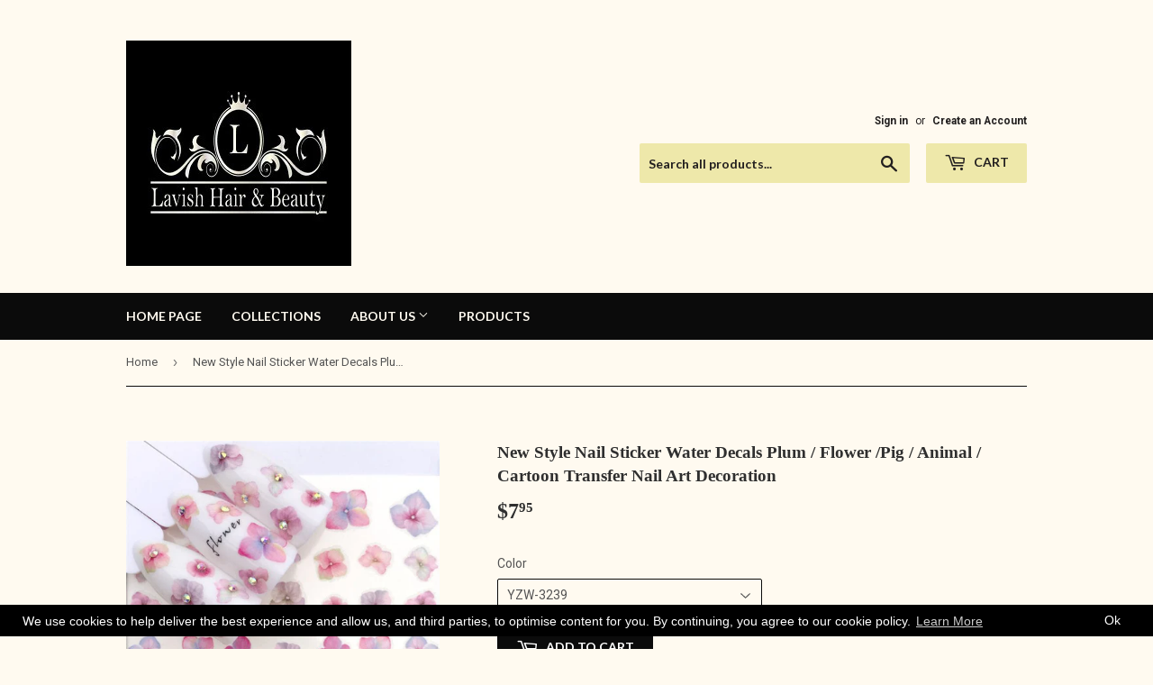

--- FILE ---
content_type: text/html; charset=utf-8
request_url: https://www.lavishhairandbeauty.com/products/new-style-nail-sticker-water-decals-plum-flower-pig-animal-cartoon-transfer-nail-art-decoration
body_size: 27040
content:
<!doctype html>
<!--[if lt IE 7]><html class="no-js lt-ie9 lt-ie8 lt-ie7" lang="en"> <![endif]-->
<!--[if IE 7]><html class="no-js lt-ie9 lt-ie8" lang="en"> <![endif]-->
<!--[if IE 8]><html class="no-js lt-ie9" lang="en"> <![endif]-->
<!--[if IE 9 ]><html class="ie9 no-js"> <![endif]-->
<!--[if (gt IE 9)|!(IE)]><!--> <html class="no-touch no-js"> <!--<![endif]-->
<head>

  <!-- Basic page needs ================================================== -->
  <meta charset="utf-8">
  <meta http-equiv="X-UA-Compatible" content="IE=edge,chrome=1">

  
  <link rel="shortcut icon" href="//www.lavishhairandbeauty.com/cdn/shop/files/screen_1_32x32.jpg?v=1613672884" type="image/png" />
  

  <!-- Title and description ================================================== -->
  <title>
  New Style Nail Sticker Water Decals Plum / Flower /Pig / Animal / Cart &ndash; lavishhairandbeauty.com
  </title>


  
    <meta name="description" content="Brand Name: YZWLEItem Type: Sticker &amp;amp; DecalSize: 65*52mmStyle: Mix DesignsQuantity: 1 PCMaterial: Water Film PaperModel Number: YZWDesign and type: Water Tranfer Nail StickerStatus: 2019 New ArrivialPlace of Origin: Guangdong China (Mainland)">
  

  <!-- Product meta ================================================== -->
  
<meta property="og:site_name" content="lavishhairandbeauty.com">
<meta property="og:url" content="https://www.lavishhairandbeauty.com/products/new-style-nail-sticker-water-decals-plum-flower-pig-animal-cartoon-transfer-nail-art-decoration">
<meta property="og:title" content="New Style Nail Sticker Water Decals Plum / Flower /Pig / Animal / Cartoon Transfer Nail Art Decoration">
<meta property="og:type" content="product">
<meta property="og:description" content="Brand Name: YZWLEItem Type: Sticker &amp;amp; DecalSize: 65*52mmStyle: Mix DesignsQuantity: 1 PCMaterial: Water Film PaperModel Number: YZWDesign and type: Water Tranfer Nail StickerStatus: 2019 New ArrivialPlace of Origin: Guangdong China (Mainland)"><meta property="og:price:amount" content="7.95">
  <meta property="og:price:currency" content="USD"><meta property="og:image" content="http://www.lavishhairandbeauty.com/cdn/shop/products/product-image-1154182656_1024x1024.jpg?v=1637524448"><meta property="og:image" content="http://www.lavishhairandbeauty.com/cdn/shop/products/product-image-1154182648_1024x1024.jpg?v=1637524451"><meta property="og:image" content="http://www.lavishhairandbeauty.com/cdn/shop/products/product-image-1154182653_1024x1024.jpg?v=1637524453">
<meta property="og:image:secure_url" content="https://www.lavishhairandbeauty.com/cdn/shop/products/product-image-1154182656_1024x1024.jpg?v=1637524448"><meta property="og:image:secure_url" content="https://www.lavishhairandbeauty.com/cdn/shop/products/product-image-1154182648_1024x1024.jpg?v=1637524451"><meta property="og:image:secure_url" content="https://www.lavishhairandbeauty.com/cdn/shop/products/product-image-1154182653_1024x1024.jpg?v=1637524453">


  <meta name="twitter:site" content="@lavishhair24_7">


  <meta name="twitter:card" content="summary_large_image">
  <meta name="twitter:image" content="https://www.lavishhairandbeauty.com/cdn/shop/products/product-image-1154182656_1024x1024.jpg?v=1637524448">
  <meta name="twitter:image:width" content="480">
  <meta name="twitter:image:height" content="480">

<meta name="twitter:title" content="New Style Nail Sticker Water Decals Plum / Flower /Pig / Animal / Cartoon Transfer Nail Art Decoration">
<meta name="twitter:description" content="Brand Name: YZWLEItem Type: Sticker &amp;amp; DecalSize: 65*52mmStyle: Mix DesignsQuantity: 1 PCMaterial: Water Film PaperModel Number: YZWDesign and type: Water Tranfer Nail StickerStatus: 2019 New ArrivialPlace of Origin: Guangdong China (Mainland)">


  <!-- Helpers ================================================== -->
  <link rel="canonical" href="https://www.lavishhairandbeauty.com/products/new-style-nail-sticker-water-decals-plum-flower-pig-animal-cartoon-transfer-nail-art-decoration">
  <meta name="viewport" content="width=device-width,initial-scale=1">

  <!-- CSS ================================================== -->
  <link href="//www.lavishhairandbeauty.com/cdn/shop/t/2/assets/theme.scss.css?v=113507711933876943201758701519" rel="stylesheet" type="text/css" media="all" />
  
  
  
  <link href="//fonts.googleapis.com/css?family=Roboto:400,700" rel="stylesheet" type="text/css" media="all" />



  
    
    
    <link href="//fonts.googleapis.com/css?family=Lato:700" rel="stylesheet" type="text/css" media="all" />
  



  <!-- Header hook for plugins ================================================== -->
  <script>window.performance && window.performance.mark && window.performance.mark('shopify.content_for_header.start');</script><meta name="google-site-verification" content="te0VAuIKWSQCggvFIdquINKCOf7FNk6sfpnkxUuFEJI">
<meta id="shopify-digital-wallet" name="shopify-digital-wallet" content="/18759713/digital_wallets/dialog">
<meta name="shopify-checkout-api-token" content="32ca60364dc653481cfc6e6ae2c7498f">
<meta id="in-context-paypal-metadata" data-shop-id="18759713" data-venmo-supported="false" data-environment="production" data-locale="en_US" data-paypal-v4="true" data-currency="USD">
<link rel="alternate" type="application/json+oembed" href="https://www.lavishhairandbeauty.com/products/new-style-nail-sticker-water-decals-plum-flower-pig-animal-cartoon-transfer-nail-art-decoration.oembed">
<script async="async" src="/checkouts/internal/preloads.js?locale=en-US"></script>
<link rel="preconnect" href="https://shop.app" crossorigin="anonymous">
<script async="async" src="https://shop.app/checkouts/internal/preloads.js?locale=en-US&shop_id=18759713" crossorigin="anonymous"></script>
<script id="apple-pay-shop-capabilities" type="application/json">{"shopId":18759713,"countryCode":"GB","currencyCode":"USD","merchantCapabilities":["supports3DS"],"merchantId":"gid:\/\/shopify\/Shop\/18759713","merchantName":"lavishhairandbeauty.com","requiredBillingContactFields":["postalAddress","email"],"requiredShippingContactFields":["postalAddress","email"],"shippingType":"shipping","supportedNetworks":["visa","maestro","masterCard","amex","discover","elo"],"total":{"type":"pending","label":"lavishhairandbeauty.com","amount":"1.00"},"shopifyPaymentsEnabled":true,"supportsSubscriptions":true}</script>
<script id="shopify-features" type="application/json">{"accessToken":"32ca60364dc653481cfc6e6ae2c7498f","betas":["rich-media-storefront-analytics"],"domain":"www.lavishhairandbeauty.com","predictiveSearch":true,"shopId":18759713,"locale":"en"}</script>
<script>var Shopify = Shopify || {};
Shopify.shop = "lavishhairandbeauty-com.myshopify.com";
Shopify.locale = "en";
Shopify.currency = {"active":"USD","rate":"1.0"};
Shopify.country = "US";
Shopify.theme = {"name":"supply","id":170361742,"schema_name":"Supply","schema_version":"2.0.5","theme_store_id":679,"role":"main"};
Shopify.theme.handle = "null";
Shopify.theme.style = {"id":null,"handle":null};
Shopify.cdnHost = "www.lavishhairandbeauty.com/cdn";
Shopify.routes = Shopify.routes || {};
Shopify.routes.root = "/";</script>
<script type="module">!function(o){(o.Shopify=o.Shopify||{}).modules=!0}(window);</script>
<script>!function(o){function n(){var o=[];function n(){o.push(Array.prototype.slice.apply(arguments))}return n.q=o,n}var t=o.Shopify=o.Shopify||{};t.loadFeatures=n(),t.autoloadFeatures=n()}(window);</script>
<script>
  window.ShopifyPay = window.ShopifyPay || {};
  window.ShopifyPay.apiHost = "shop.app\/pay";
  window.ShopifyPay.redirectState = null;
</script>
<script id="shop-js-analytics" type="application/json">{"pageType":"product"}</script>
<script defer="defer" async type="module" src="//www.lavishhairandbeauty.com/cdn/shopifycloud/shop-js/modules/v2/client.init-shop-cart-sync_COMZFrEa.en.esm.js"></script>
<script defer="defer" async type="module" src="//www.lavishhairandbeauty.com/cdn/shopifycloud/shop-js/modules/v2/chunk.common_CdXrxk3f.esm.js"></script>
<script type="module">
  await import("//www.lavishhairandbeauty.com/cdn/shopifycloud/shop-js/modules/v2/client.init-shop-cart-sync_COMZFrEa.en.esm.js");
await import("//www.lavishhairandbeauty.com/cdn/shopifycloud/shop-js/modules/v2/chunk.common_CdXrxk3f.esm.js");

  window.Shopify.SignInWithShop?.initShopCartSync?.({"fedCMEnabled":true,"windoidEnabled":true});

</script>
<script>
  window.Shopify = window.Shopify || {};
  if (!window.Shopify.featureAssets) window.Shopify.featureAssets = {};
  window.Shopify.featureAssets['shop-js'] = {"shop-cart-sync":["modules/v2/client.shop-cart-sync_CRSPkpKa.en.esm.js","modules/v2/chunk.common_CdXrxk3f.esm.js"],"init-fed-cm":["modules/v2/client.init-fed-cm_DO1JVZ96.en.esm.js","modules/v2/chunk.common_CdXrxk3f.esm.js"],"init-windoid":["modules/v2/client.init-windoid_hXardXh0.en.esm.js","modules/v2/chunk.common_CdXrxk3f.esm.js"],"init-shop-email-lookup-coordinator":["modules/v2/client.init-shop-email-lookup-coordinator_jpxQlUsx.en.esm.js","modules/v2/chunk.common_CdXrxk3f.esm.js"],"shop-toast-manager":["modules/v2/client.shop-toast-manager_C-K0q6-t.en.esm.js","modules/v2/chunk.common_CdXrxk3f.esm.js"],"shop-button":["modules/v2/client.shop-button_B6dBoDg5.en.esm.js","modules/v2/chunk.common_CdXrxk3f.esm.js"],"shop-login-button":["modules/v2/client.shop-login-button_BHRMsoBb.en.esm.js","modules/v2/chunk.common_CdXrxk3f.esm.js","modules/v2/chunk.modal_C89cmTvN.esm.js"],"shop-cash-offers":["modules/v2/client.shop-cash-offers_p6Pw3nax.en.esm.js","modules/v2/chunk.common_CdXrxk3f.esm.js","modules/v2/chunk.modal_C89cmTvN.esm.js"],"avatar":["modules/v2/client.avatar_BTnouDA3.en.esm.js"],"init-shop-cart-sync":["modules/v2/client.init-shop-cart-sync_COMZFrEa.en.esm.js","modules/v2/chunk.common_CdXrxk3f.esm.js"],"init-shop-for-new-customer-accounts":["modules/v2/client.init-shop-for-new-customer-accounts_BNQiNx4m.en.esm.js","modules/v2/client.shop-login-button_BHRMsoBb.en.esm.js","modules/v2/chunk.common_CdXrxk3f.esm.js","modules/v2/chunk.modal_C89cmTvN.esm.js"],"pay-button":["modules/v2/client.pay-button_CRuQ9trT.en.esm.js","modules/v2/chunk.common_CdXrxk3f.esm.js"],"init-customer-accounts-sign-up":["modules/v2/client.init-customer-accounts-sign-up_Q1yheB3t.en.esm.js","modules/v2/client.shop-login-button_BHRMsoBb.en.esm.js","modules/v2/chunk.common_CdXrxk3f.esm.js","modules/v2/chunk.modal_C89cmTvN.esm.js"],"checkout-modal":["modules/v2/client.checkout-modal_DtXVhFgQ.en.esm.js","modules/v2/chunk.common_CdXrxk3f.esm.js","modules/v2/chunk.modal_C89cmTvN.esm.js"],"init-customer-accounts":["modules/v2/client.init-customer-accounts_B5rMd0lj.en.esm.js","modules/v2/client.shop-login-button_BHRMsoBb.en.esm.js","modules/v2/chunk.common_CdXrxk3f.esm.js","modules/v2/chunk.modal_C89cmTvN.esm.js"],"lead-capture":["modules/v2/client.lead-capture_CmGCXBh3.en.esm.js","modules/v2/chunk.common_CdXrxk3f.esm.js","modules/v2/chunk.modal_C89cmTvN.esm.js"],"shop-follow-button":["modules/v2/client.shop-follow-button_CV5C02lv.en.esm.js","modules/v2/chunk.common_CdXrxk3f.esm.js","modules/v2/chunk.modal_C89cmTvN.esm.js"],"shop-login":["modules/v2/client.shop-login_Bz_Zm_XZ.en.esm.js","modules/v2/chunk.common_CdXrxk3f.esm.js","modules/v2/chunk.modal_C89cmTvN.esm.js"],"payment-terms":["modules/v2/client.payment-terms_D7XnU2ez.en.esm.js","modules/v2/chunk.common_CdXrxk3f.esm.js","modules/v2/chunk.modal_C89cmTvN.esm.js"]};
</script>
<script>(function() {
  var isLoaded = false;
  function asyncLoad() {
    if (isLoaded) return;
    isLoaded = true;
    var urls = ["https:\/\/rec.autocommerce.io\/recommender_javascript?shop=lavishhairandbeauty-com.myshopify.com","https:\/\/gcc.metizapps.com\/assets\/js\/app.js?shop=lavishhairandbeauty-com.myshopify.com","\/\/cdn.shopify.com\/proxy\/5d44b2d6c47c08beee094b32eaf7a675d04e2833d23a9f2fc0b5ab7dcfa46ee9\/static.cdn.printful.com\/static\/js\/external\/shopify-product-customizer.js?v=0.28\u0026shop=lavishhairandbeauty-com.myshopify.com\u0026sp-cache-control=cHVibGljLCBtYXgtYWdlPTkwMA"];
    for (var i = 0; i < urls.length; i++) {
      var s = document.createElement('script');
      s.type = 'text/javascript';
      s.async = true;
      s.src = urls[i];
      var x = document.getElementsByTagName('script')[0];
      x.parentNode.insertBefore(s, x);
    }
  };
  if(window.attachEvent) {
    window.attachEvent('onload', asyncLoad);
  } else {
    window.addEventListener('load', asyncLoad, false);
  }
})();</script>
<script id="__st">var __st={"a":18759713,"offset":0,"reqid":"d07e46c9-8122-46b6-8e74-d4b40fe9c0b5-1763484612","pageurl":"www.lavishhairandbeauty.com\/products\/new-style-nail-sticker-water-decals-plum-flower-pig-animal-cartoon-transfer-nail-art-decoration","u":"90cfe480c51f","p":"product","rtyp":"product","rid":7081021145260};</script>
<script>window.ShopifyPaypalV4VisibilityTracking = true;</script>
<script id="captcha-bootstrap">!function(){'use strict';const t='contact',e='account',n='new_comment',o=[[t,t],['blogs',n],['comments',n],[t,'customer']],c=[[e,'customer_login'],[e,'guest_login'],[e,'recover_customer_password'],[e,'create_customer']],r=t=>t.map((([t,e])=>`form[action*='/${t}']:not([data-nocaptcha='true']) input[name='form_type'][value='${e}']`)).join(','),a=t=>()=>t?[...document.querySelectorAll(t)].map((t=>t.form)):[];function s(){const t=[...o],e=r(t);return a(e)}const i='password',u='form_key',d=['recaptcha-v3-token','g-recaptcha-response','h-captcha-response',i],f=()=>{try{return window.sessionStorage}catch{return}},m='__shopify_v',_=t=>t.elements[u];function p(t,e,n=!1){try{const o=window.sessionStorage,c=JSON.parse(o.getItem(e)),{data:r}=function(t){const{data:e,action:n}=t;return t[m]||n?{data:e,action:n}:{data:t,action:n}}(c);for(const[e,n]of Object.entries(r))t.elements[e]&&(t.elements[e].value=n);n&&o.removeItem(e)}catch(o){console.error('form repopulation failed',{error:o})}}const l='form_type',E='cptcha';function T(t){t.dataset[E]=!0}const w=window,h=w.document,L='Shopify',v='ce_forms',y='captcha';let A=!1;((t,e)=>{const n=(g='f06e6c50-85a8-45c8-87d0-21a2b65856fe',I='https://cdn.shopify.com/shopifycloud/storefront-forms-hcaptcha/ce_storefront_forms_captcha_hcaptcha.v1.5.2.iife.js',D={infoText:'Protected by hCaptcha',privacyText:'Privacy',termsText:'Terms'},(t,e,n)=>{const o=w[L][v],c=o.bindForm;if(c)return c(t,g,e,D).then(n);var r;o.q.push([[t,g,e,D],n]),r=I,A||(h.body.append(Object.assign(h.createElement('script'),{id:'captcha-provider',async:!0,src:r})),A=!0)});var g,I,D;w[L]=w[L]||{},w[L][v]=w[L][v]||{},w[L][v].q=[],w[L][y]=w[L][y]||{},w[L][y].protect=function(t,e){n(t,void 0,e),T(t)},Object.freeze(w[L][y]),function(t,e,n,w,h,L){const[v,y,A,g]=function(t,e,n){const i=e?o:[],u=t?c:[],d=[...i,...u],f=r(d),m=r(i),_=r(d.filter((([t,e])=>n.includes(e))));return[a(f),a(m),a(_),s()]}(w,h,L),I=t=>{const e=t.target;return e instanceof HTMLFormElement?e:e&&e.form},D=t=>v().includes(t);t.addEventListener('submit',(t=>{const e=I(t);if(!e)return;const n=D(e)&&!e.dataset.hcaptchaBound&&!e.dataset.recaptchaBound,o=_(e),c=g().includes(e)&&(!o||!o.value);(n||c)&&t.preventDefault(),c&&!n&&(function(t){try{if(!f())return;!function(t){const e=f();if(!e)return;const n=_(t);if(!n)return;const o=n.value;o&&e.removeItem(o)}(t);const e=Array.from(Array(32),(()=>Math.random().toString(36)[2])).join('');!function(t,e){_(t)||t.append(Object.assign(document.createElement('input'),{type:'hidden',name:u})),t.elements[u].value=e}(t,e),function(t,e){const n=f();if(!n)return;const o=[...t.querySelectorAll(`input[type='${i}']`)].map((({name:t})=>t)),c=[...d,...o],r={};for(const[a,s]of new FormData(t).entries())c.includes(a)||(r[a]=s);n.setItem(e,JSON.stringify({[m]:1,action:t.action,data:r}))}(t,e)}catch(e){console.error('failed to persist form',e)}}(e),e.submit())}));const S=(t,e)=>{t&&!t.dataset[E]&&(n(t,e.some((e=>e===t))),T(t))};for(const o of['focusin','change'])t.addEventListener(o,(t=>{const e=I(t);D(e)&&S(e,y())}));const B=e.get('form_key'),M=e.get(l),P=B&&M;t.addEventListener('DOMContentLoaded',(()=>{const t=y();if(P)for(const e of t)e.elements[l].value===M&&p(e,B);[...new Set([...A(),...v().filter((t=>'true'===t.dataset.shopifyCaptcha))])].forEach((e=>S(e,t)))}))}(h,new URLSearchParams(w.location.search),n,t,e,['guest_login'])})(!0,!0)}();</script>
<script integrity="sha256-52AcMU7V7pcBOXWImdc/TAGTFKeNjmkeM1Pvks/DTgc=" data-source-attribution="shopify.loadfeatures" defer="defer" src="//www.lavishhairandbeauty.com/cdn/shopifycloud/storefront/assets/storefront/load_feature-81c60534.js" crossorigin="anonymous"></script>
<script crossorigin="anonymous" defer="defer" src="//www.lavishhairandbeauty.com/cdn/shopifycloud/storefront/assets/shopify_pay/storefront-65b4c6d7.js?v=20250812"></script>
<script data-source-attribution="shopify.dynamic_checkout.dynamic.init">var Shopify=Shopify||{};Shopify.PaymentButton=Shopify.PaymentButton||{isStorefrontPortableWallets:!0,init:function(){window.Shopify.PaymentButton.init=function(){};var t=document.createElement("script");t.src="https://www.lavishhairandbeauty.com/cdn/shopifycloud/portable-wallets/latest/portable-wallets.en.js",t.type="module",document.head.appendChild(t)}};
</script>
<script data-source-attribution="shopify.dynamic_checkout.buyer_consent">
  function portableWalletsHideBuyerConsent(e){var t=document.getElementById("shopify-buyer-consent"),n=document.getElementById("shopify-subscription-policy-button");t&&n&&(t.classList.add("hidden"),t.setAttribute("aria-hidden","true"),n.removeEventListener("click",e))}function portableWalletsShowBuyerConsent(e){var t=document.getElementById("shopify-buyer-consent"),n=document.getElementById("shopify-subscription-policy-button");t&&n&&(t.classList.remove("hidden"),t.removeAttribute("aria-hidden"),n.addEventListener("click",e))}window.Shopify?.PaymentButton&&(window.Shopify.PaymentButton.hideBuyerConsent=portableWalletsHideBuyerConsent,window.Shopify.PaymentButton.showBuyerConsent=portableWalletsShowBuyerConsent);
</script>
<script data-source-attribution="shopify.dynamic_checkout.cart.bootstrap">document.addEventListener("DOMContentLoaded",(function(){function t(){return document.querySelector("shopify-accelerated-checkout-cart, shopify-accelerated-checkout")}if(t())Shopify.PaymentButton.init();else{new MutationObserver((function(e,n){t()&&(Shopify.PaymentButton.init(),n.disconnect())})).observe(document.body,{childList:!0,subtree:!0})}}));
</script>
<link id="shopify-accelerated-checkout-styles" rel="stylesheet" media="screen" href="https://www.lavishhairandbeauty.com/cdn/shopifycloud/portable-wallets/latest/accelerated-checkout-backwards-compat.css" crossorigin="anonymous">
<style id="shopify-accelerated-checkout-cart">
        #shopify-buyer-consent {
  margin-top: 1em;
  display: inline-block;
  width: 100%;
}

#shopify-buyer-consent.hidden {
  display: none;
}

#shopify-subscription-policy-button {
  background: none;
  border: none;
  padding: 0;
  text-decoration: underline;
  font-size: inherit;
  cursor: pointer;
}

#shopify-subscription-policy-button::before {
  box-shadow: none;
}

      </style>

<script>window.performance && window.performance.mark && window.performance.mark('shopify.content_for_header.end');</script>

  

<!--[if lt IE 9]>
<script src="//cdnjs.cloudflare.com/ajax/libs/html5shiv/3.7.2/html5shiv.min.js" type="text/javascript"></script>
<script src="//www.lavishhairandbeauty.com/cdn/shop/t/2/assets/respond.min.js?862" type="text/javascript"></script>
<link href="//www.lavishhairandbeauty.com/cdn/shop/t/2/assets/respond-proxy.html" id="respond-proxy" rel="respond-proxy" />
<link href="//www.lavishhairandbeauty.com/search?q=98df61538be6449e895b31c2af3dbff8" id="respond-redirect" rel="respond-redirect" />
<script src="//www.lavishhairandbeauty.com/search?q=98df61538be6449e895b31c2af3dbff8" type="text/javascript"></script>
<![endif]-->
<!--[if (lte IE 9) ]><script src="//www.lavishhairandbeauty.com/cdn/shop/t/2/assets/match-media.min.js?862" type="text/javascript"></script><![endif]-->


  
  

  <script src="//ajax.googleapis.com/ajax/libs/jquery/1.11.0/jquery.min.js" type="text/javascript"></script>


  <!--[if (gt IE 9)|!(IE)]><!--><script src="//www.lavishhairandbeauty.com/cdn/shop/t/2/assets/vendor.js?v=77006336269012142731490471373" defer="defer"></script><!--<![endif]-->
  <!--[if lte IE 9]><script src="//www.lavishhairandbeauty.com/cdn/shop/t/2/assets/vendor.js?v=77006336269012142731490471373"></script><![endif]-->

  <!--[if (gt IE 9)|!(IE)]><!--><script src="//www.lavishhairandbeauty.com/cdn/shop/t/2/assets/theme.js?v=77196270582283738161633687276" defer="defer"></script><!--<![endif]-->
  <!--[if lte IE 9]><script src="//www.lavishhairandbeauty.com/cdn/shop/t/2/assets/theme.js?v=77196270582283738161633687276"></script><![endif]-->


<!-- BEGIN app block: shopify://apps/storeseo/blocks/store_seo_meta/64b24496-16f9-4afc-a800-84e6acc4a36c --><!-- BEGIN app snippet: google_site_verification_meta --><!-- END app snippet --><!-- BEGIN app snippet: no_follow_no_index --><!-- END app snippet --><!-- BEGIN app snippet: social_media_preview --><!-- END app snippet --><!-- BEGIN app snippet: canonical_url --><!-- END app snippet --><!-- BEGIN app snippet: redirect_out_of_stock --><!-- END app snippet --><!-- BEGIN app snippet: local_seo --><!-- END app snippet --><!-- BEGIN app snippet: local_seo_breadcrumb -->
<!-- END app snippet --><!-- BEGIN app snippet: local_seo_collection -->
<!-- END app snippet --><!-- BEGIN app snippet: local_seo_blogs -->
<!-- END app snippet --><!-- BEGIN app snippet: local_seo_product -->
<!-- END app snippet --><!-- BEGIN app snippet: local_seo_article --><!-- END app snippet --><!-- BEGIN app snippet: local_seo_organization -->
<!-- END app snippet --><!-- BEGIN app snippet: local_seo_local_business --><!-- END app snippet -->


<!-- END app block --><link href="https://monorail-edge.shopifysvc.com" rel="dns-prefetch">
<script>(function(){if ("sendBeacon" in navigator && "performance" in window) {try {var session_token_from_headers = performance.getEntriesByType('navigation')[0].serverTiming.find(x => x.name == '_s').description;} catch {var session_token_from_headers = undefined;}var session_cookie_matches = document.cookie.match(/_shopify_s=([^;]*)/);var session_token_from_cookie = session_cookie_matches && session_cookie_matches.length === 2 ? session_cookie_matches[1] : "";var session_token = session_token_from_headers || session_token_from_cookie || "";function handle_abandonment_event(e) {var entries = performance.getEntries().filter(function(entry) {return /monorail-edge.shopifysvc.com/.test(entry.name);});if (!window.abandonment_tracked && entries.length === 0) {window.abandonment_tracked = true;var currentMs = Date.now();var navigation_start = performance.timing.navigationStart;var payload = {shop_id: 18759713,url: window.location.href,navigation_start,duration: currentMs - navigation_start,session_token,page_type: "product"};window.navigator.sendBeacon("https://monorail-edge.shopifysvc.com/v1/produce", JSON.stringify({schema_id: "online_store_buyer_site_abandonment/1.1",payload: payload,metadata: {event_created_at_ms: currentMs,event_sent_at_ms: currentMs}}));}}window.addEventListener('pagehide', handle_abandonment_event);}}());</script>
<script id="web-pixels-manager-setup">(function e(e,d,r,n,o){if(void 0===o&&(o={}),!Boolean(null===(a=null===(i=window.Shopify)||void 0===i?void 0:i.analytics)||void 0===a?void 0:a.replayQueue)){var i,a;window.Shopify=window.Shopify||{};var t=window.Shopify;t.analytics=t.analytics||{};var s=t.analytics;s.replayQueue=[],s.publish=function(e,d,r){return s.replayQueue.push([e,d,r]),!0};try{self.performance.mark("wpm:start")}catch(e){}var l=function(){var e={modern:/Edge?\/(1{2}[4-9]|1[2-9]\d|[2-9]\d{2}|\d{4,})\.\d+(\.\d+|)|Firefox\/(1{2}[4-9]|1[2-9]\d|[2-9]\d{2}|\d{4,})\.\d+(\.\d+|)|Chrom(ium|e)\/(9{2}|\d{3,})\.\d+(\.\d+|)|(Maci|X1{2}).+ Version\/(15\.\d+|(1[6-9]|[2-9]\d|\d{3,})\.\d+)([,.]\d+|)( \(\w+\)|)( Mobile\/\w+|) Safari\/|Chrome.+OPR\/(9{2}|\d{3,})\.\d+\.\d+|(CPU[ +]OS|iPhone[ +]OS|CPU[ +]iPhone|CPU IPhone OS|CPU iPad OS)[ +]+(15[._]\d+|(1[6-9]|[2-9]\d|\d{3,})[._]\d+)([._]\d+|)|Android:?[ /-](13[3-9]|1[4-9]\d|[2-9]\d{2}|\d{4,})(\.\d+|)(\.\d+|)|Android.+Firefox\/(13[5-9]|1[4-9]\d|[2-9]\d{2}|\d{4,})\.\d+(\.\d+|)|Android.+Chrom(ium|e)\/(13[3-9]|1[4-9]\d|[2-9]\d{2}|\d{4,})\.\d+(\.\d+|)|SamsungBrowser\/([2-9]\d|\d{3,})\.\d+/,legacy:/Edge?\/(1[6-9]|[2-9]\d|\d{3,})\.\d+(\.\d+|)|Firefox\/(5[4-9]|[6-9]\d|\d{3,})\.\d+(\.\d+|)|Chrom(ium|e)\/(5[1-9]|[6-9]\d|\d{3,})\.\d+(\.\d+|)([\d.]+$|.*Safari\/(?![\d.]+ Edge\/[\d.]+$))|(Maci|X1{2}).+ Version\/(10\.\d+|(1[1-9]|[2-9]\d|\d{3,})\.\d+)([,.]\d+|)( \(\w+\)|)( Mobile\/\w+|) Safari\/|Chrome.+OPR\/(3[89]|[4-9]\d|\d{3,})\.\d+\.\d+|(CPU[ +]OS|iPhone[ +]OS|CPU[ +]iPhone|CPU IPhone OS|CPU iPad OS)[ +]+(10[._]\d+|(1[1-9]|[2-9]\d|\d{3,})[._]\d+)([._]\d+|)|Android:?[ /-](13[3-9]|1[4-9]\d|[2-9]\d{2}|\d{4,})(\.\d+|)(\.\d+|)|Mobile Safari.+OPR\/([89]\d|\d{3,})\.\d+\.\d+|Android.+Firefox\/(13[5-9]|1[4-9]\d|[2-9]\d{2}|\d{4,})\.\d+(\.\d+|)|Android.+Chrom(ium|e)\/(13[3-9]|1[4-9]\d|[2-9]\d{2}|\d{4,})\.\d+(\.\d+|)|Android.+(UC? ?Browser|UCWEB|U3)[ /]?(15\.([5-9]|\d{2,})|(1[6-9]|[2-9]\d|\d{3,})\.\d+)\.\d+|SamsungBrowser\/(5\.\d+|([6-9]|\d{2,})\.\d+)|Android.+MQ{2}Browser\/(14(\.(9|\d{2,})|)|(1[5-9]|[2-9]\d|\d{3,})(\.\d+|))(\.\d+|)|K[Aa][Ii]OS\/(3\.\d+|([4-9]|\d{2,})\.\d+)(\.\d+|)/},d=e.modern,r=e.legacy,n=navigator.userAgent;return n.match(d)?"modern":n.match(r)?"legacy":"unknown"}(),u="modern"===l?"modern":"legacy",c=(null!=n?n:{modern:"",legacy:""})[u],f=function(e){return[e.baseUrl,"/wpm","/b",e.hashVersion,"modern"===e.buildTarget?"m":"l",".js"].join("")}({baseUrl:d,hashVersion:r,buildTarget:u}),m=function(e){var d=e.version,r=e.bundleTarget,n=e.surface,o=e.pageUrl,i=e.monorailEndpoint;return{emit:function(e){var a=e.status,t=e.errorMsg,s=(new Date).getTime(),l=JSON.stringify({metadata:{event_sent_at_ms:s},events:[{schema_id:"web_pixels_manager_load/3.1",payload:{version:d,bundle_target:r,page_url:o,status:a,surface:n,error_msg:t},metadata:{event_created_at_ms:s}}]});if(!i)return console&&console.warn&&console.warn("[Web Pixels Manager] No Monorail endpoint provided, skipping logging."),!1;try{return self.navigator.sendBeacon.bind(self.navigator)(i,l)}catch(e){}var u=new XMLHttpRequest;try{return u.open("POST",i,!0),u.setRequestHeader("Content-Type","text/plain"),u.send(l),!0}catch(e){return console&&console.warn&&console.warn("[Web Pixels Manager] Got an unhandled error while logging to Monorail."),!1}}}}({version:r,bundleTarget:l,surface:e.surface,pageUrl:self.location.href,monorailEndpoint:e.monorailEndpoint});try{o.browserTarget=l,function(e){var d=e.src,r=e.async,n=void 0===r||r,o=e.onload,i=e.onerror,a=e.sri,t=e.scriptDataAttributes,s=void 0===t?{}:t,l=document.createElement("script"),u=document.querySelector("head"),c=document.querySelector("body");if(l.async=n,l.src=d,a&&(l.integrity=a,l.crossOrigin="anonymous"),s)for(var f in s)if(Object.prototype.hasOwnProperty.call(s,f))try{l.dataset[f]=s[f]}catch(e){}if(o&&l.addEventListener("load",o),i&&l.addEventListener("error",i),u)u.appendChild(l);else{if(!c)throw new Error("Did not find a head or body element to append the script");c.appendChild(l)}}({src:f,async:!0,onload:function(){if(!function(){var e,d;return Boolean(null===(d=null===(e=window.Shopify)||void 0===e?void 0:e.analytics)||void 0===d?void 0:d.initialized)}()){var d=window.webPixelsManager.init(e)||void 0;if(d){var r=window.Shopify.analytics;r.replayQueue.forEach((function(e){var r=e[0],n=e[1],o=e[2];d.publishCustomEvent(r,n,o)})),r.replayQueue=[],r.publish=d.publishCustomEvent,r.visitor=d.visitor,r.initialized=!0}}},onerror:function(){return m.emit({status:"failed",errorMsg:"".concat(f," has failed to load")})},sri:function(e){var d=/^sha384-[A-Za-z0-9+/=]+$/;return"string"==typeof e&&d.test(e)}(c)?c:"",scriptDataAttributes:o}),m.emit({status:"loading"})}catch(e){m.emit({status:"failed",errorMsg:(null==e?void 0:e.message)||"Unknown error"})}}})({shopId: 18759713,storefrontBaseUrl: "https://www.lavishhairandbeauty.com",extensionsBaseUrl: "https://extensions.shopifycdn.com/cdn/shopifycloud/web-pixels-manager",monorailEndpoint: "https://monorail-edge.shopifysvc.com/unstable/produce_batch",surface: "storefront-renderer",enabledBetaFlags: ["2dca8a86"],webPixelsConfigList: [{"id":"476938412","configuration":"{\"config\":\"{\\\"pixel_id\\\":\\\"AW-784737268\\\",\\\"target_country\\\":\\\"US\\\",\\\"gtag_events\\\":[{\\\"type\\\":\\\"search\\\",\\\"action_label\\\":\\\"AW-784737268\\\/XXPWCJi21YoBEPTHmPYC\\\"},{\\\"type\\\":\\\"begin_checkout\\\",\\\"action_label\\\":\\\"AW-784737268\\\/xFhECJW21YoBEPTHmPYC\\\"},{\\\"type\\\":\\\"view_item\\\",\\\"action_label\\\":[\\\"AW-784737268\\\/smloCI-21YoBEPTHmPYC\\\",\\\"MC-3P70Q27HL7\\\"]},{\\\"type\\\":\\\"purchase\\\",\\\"action_label\\\":[\\\"AW-784737268\\\/USRFCIy21YoBEPTHmPYC\\\",\\\"MC-3P70Q27HL7\\\"]},{\\\"type\\\":\\\"page_view\\\",\\\"action_label\\\":[\\\"AW-784737268\\\/7KFCCIm21YoBEPTHmPYC\\\",\\\"MC-3P70Q27HL7\\\"]},{\\\"type\\\":\\\"add_payment_info\\\",\\\"action_label\\\":\\\"AW-784737268\\\/1qqtCJu21YoBEPTHmPYC\\\"},{\\\"type\\\":\\\"add_to_cart\\\",\\\"action_label\\\":\\\"AW-784737268\\\/qmvfCJK21YoBEPTHmPYC\\\"}],\\\"enable_monitoring_mode\\\":false}\"}","eventPayloadVersion":"v1","runtimeContext":"OPEN","scriptVersion":"b2a88bafab3e21179ed38636efcd8a93","type":"APP","apiClientId":1780363,"privacyPurposes":[],"dataSharingAdjustments":{"protectedCustomerApprovalScopes":["read_customer_address","read_customer_email","read_customer_name","read_customer_personal_data","read_customer_phone"]}},{"id":"246743212","configuration":"{\"pixel_id\":\"154898865278414\",\"pixel_type\":\"facebook_pixel\",\"metaapp_system_user_token\":\"-\"}","eventPayloadVersion":"v1","runtimeContext":"OPEN","scriptVersion":"ca16bc87fe92b6042fbaa3acc2fbdaa6","type":"APP","apiClientId":2329312,"privacyPurposes":["ANALYTICS","MARKETING","SALE_OF_DATA"],"dataSharingAdjustments":{"protectedCustomerApprovalScopes":["read_customer_address","read_customer_email","read_customer_name","read_customer_personal_data","read_customer_phone"]}},{"id":"52854956","configuration":"{\"tagID\":\"2613877729128\"}","eventPayloadVersion":"v1","runtimeContext":"STRICT","scriptVersion":"18031546ee651571ed29edbe71a3550b","type":"APP","apiClientId":3009811,"privacyPurposes":["ANALYTICS","MARKETING","SALE_OF_DATA"],"dataSharingAdjustments":{"protectedCustomerApprovalScopes":["read_customer_address","read_customer_email","read_customer_name","read_customer_personal_data","read_customer_phone"]}},{"id":"179503491","eventPayloadVersion":"v1","runtimeContext":"LAX","scriptVersion":"1","type":"CUSTOM","privacyPurposes":["ANALYTICS"],"name":"Google Analytics tag (migrated)"},{"id":"shopify-app-pixel","configuration":"{}","eventPayloadVersion":"v1","runtimeContext":"STRICT","scriptVersion":"0450","apiClientId":"shopify-pixel","type":"APP","privacyPurposes":["ANALYTICS","MARKETING"]},{"id":"shopify-custom-pixel","eventPayloadVersion":"v1","runtimeContext":"LAX","scriptVersion":"0450","apiClientId":"shopify-pixel","type":"CUSTOM","privacyPurposes":["ANALYTICS","MARKETING"]}],isMerchantRequest: false,initData: {"shop":{"name":"lavishhairandbeauty.com","paymentSettings":{"currencyCode":"USD"},"myshopifyDomain":"lavishhairandbeauty-com.myshopify.com","countryCode":"GB","storefrontUrl":"https:\/\/www.lavishhairandbeauty.com"},"customer":null,"cart":null,"checkout":null,"productVariants":[{"price":{"amount":7.95,"currencyCode":"USD"},"product":{"title":"New Style Nail Sticker Water Decals Plum \/ Flower \/Pig \/ Animal \/ Cartoon Transfer Nail Art Decoration","vendor":"lavishhairandbeauty.com","id":"7081021145260","untranslatedTitle":"New Style Nail Sticker Water Decals Plum \/ Flower \/Pig \/ Animal \/ Cartoon Transfer Nail Art Decoration","url":"\/products\/new-style-nail-sticker-water-decals-plum-flower-pig-animal-cartoon-transfer-nail-art-decoration","type":"1 Piece Nail Art Water Decals"},"id":"40845146882220","image":{"src":"\/\/www.lavishhairandbeauty.com\/cdn\/shop\/products\/product-image-1154182658.jpg?v=1637524485"},"sku":"30497297-yzw-3239","title":"YZW-3239","untranslatedTitle":"YZW-3239"},{"price":{"amount":7.95,"currencyCode":"USD"},"product":{"title":"New Style Nail Sticker Water Decals Plum \/ Flower \/Pig \/ Animal \/ Cartoon Transfer Nail Art Decoration","vendor":"lavishhairandbeauty.com","id":"7081021145260","untranslatedTitle":"New Style Nail Sticker Water Decals Plum \/ Flower \/Pig \/ Animal \/ Cartoon Transfer Nail Art Decoration","url":"\/products\/new-style-nail-sticker-water-decals-plum-flower-pig-animal-cartoon-transfer-nail-art-decoration","type":"1 Piece Nail Art Water Decals"},"id":"40845146914988","image":{"src":"\/\/www.lavishhairandbeauty.com\/cdn\/shop\/products\/product-image-1154182659.jpg?v=1637524522"},"sku":"30497297-yzw-3240","title":"YZW-3240","untranslatedTitle":"YZW-3240"},{"price":{"amount":7.95,"currencyCode":"USD"},"product":{"title":"New Style Nail Sticker Water Decals Plum \/ Flower \/Pig \/ Animal \/ Cartoon Transfer Nail Art Decoration","vendor":"lavishhairandbeauty.com","id":"7081021145260","untranslatedTitle":"New Style Nail Sticker Water Decals Plum \/ Flower \/Pig \/ Animal \/ Cartoon Transfer Nail Art Decoration","url":"\/products\/new-style-nail-sticker-water-decals-plum-flower-pig-animal-cartoon-transfer-nail-art-decoration","type":"1 Piece Nail Art Water Decals"},"id":"40845146947756","image":{"src":"\/\/www.lavishhairandbeauty.com\/cdn\/shop\/products\/product-image-1154182656.jpg?v=1637524448"},"sku":"30497297-yzw-3237","title":"YZW-3237","untranslatedTitle":"YZW-3237"},{"price":{"amount":7.95,"currencyCode":"USD"},"product":{"title":"New Style Nail Sticker Water Decals Plum \/ Flower \/Pig \/ Animal \/ Cartoon Transfer Nail Art Decoration","vendor":"lavishhairandbeauty.com","id":"7081021145260","untranslatedTitle":"New Style Nail Sticker Water Decals Plum \/ Flower \/Pig \/ Animal \/ Cartoon Transfer Nail Art Decoration","url":"\/products\/new-style-nail-sticker-water-decals-plum-flower-pig-animal-cartoon-transfer-nail-art-decoration","type":"1 Piece Nail Art Water Decals"},"id":"40845146980524","image":{"src":"\/\/www.lavishhairandbeauty.com\/cdn\/shop\/products\/product-image-1154182657.jpg?v=1637524517"},"sku":"30497297-yzw-3238","title":"YZW-3238","untranslatedTitle":"YZW-3238"},{"price":{"amount":7.95,"currencyCode":"USD"},"product":{"title":"New Style Nail Sticker Water Decals Plum \/ Flower \/Pig \/ Animal \/ Cartoon Transfer Nail Art Decoration","vendor":"lavishhairandbeauty.com","id":"7081021145260","untranslatedTitle":"New Style Nail Sticker Water Decals Plum \/ Flower \/Pig \/ Animal \/ Cartoon Transfer Nail Art Decoration","url":"\/products\/new-style-nail-sticker-water-decals-plum-flower-pig-animal-cartoon-transfer-nail-art-decoration","type":"1 Piece Nail Art Water Decals"},"id":"40845147013292","image":{"src":"\/\/www.lavishhairandbeauty.com\/cdn\/shop\/products\/product-image-1154182654.jpg?v=1637524477"},"sku":"30497297-yzw-3235","title":"YZW-3235","untranslatedTitle":"YZW-3235"},{"price":{"amount":7.95,"currencyCode":"USD"},"product":{"title":"New Style Nail Sticker Water Decals Plum \/ Flower \/Pig \/ Animal \/ Cartoon Transfer Nail Art Decoration","vendor":"lavishhairandbeauty.com","id":"7081021145260","untranslatedTitle":"New Style Nail Sticker Water Decals Plum \/ Flower \/Pig \/ Animal \/ Cartoon Transfer Nail Art Decoration","url":"\/products\/new-style-nail-sticker-water-decals-plum-flower-pig-animal-cartoon-transfer-nail-art-decoration","type":"1 Piece Nail Art Water Decals"},"id":"40845147046060","image":{"src":"\/\/www.lavishhairandbeauty.com\/cdn\/shop\/products\/product-image-1154182655.jpg?v=1637524461"},"sku":"30497297-yzw-3236","title":"YZW-3236","untranslatedTitle":"YZW-3236"},{"price":{"amount":7.95,"currencyCode":"USD"},"product":{"title":"New Style Nail Sticker Water Decals Plum \/ Flower \/Pig \/ Animal \/ Cartoon Transfer Nail Art Decoration","vendor":"lavishhairandbeauty.com","id":"7081021145260","untranslatedTitle":"New Style Nail Sticker Water Decals Plum \/ Flower \/Pig \/ Animal \/ Cartoon Transfer Nail Art Decoration","url":"\/products\/new-style-nail-sticker-water-decals-plum-flower-pig-animal-cartoon-transfer-nail-art-decoration","type":"1 Piece Nail Art Water Decals"},"id":"40845147078828","image":{"src":"\/\/www.lavishhairandbeauty.com\/cdn\/shop\/products\/product-image-1154182652.jpg?v=1637524496"},"sku":"30497297-yzw-3233","title":"YZW-3233","untranslatedTitle":"YZW-3233"},{"price":{"amount":7.95,"currencyCode":"USD"},"product":{"title":"New Style Nail Sticker Water Decals Plum \/ Flower \/Pig \/ Animal \/ Cartoon Transfer Nail Art Decoration","vendor":"lavishhairandbeauty.com","id":"7081021145260","untranslatedTitle":"New Style Nail Sticker Water Decals Plum \/ Flower \/Pig \/ Animal \/ Cartoon Transfer Nail Art Decoration","url":"\/products\/new-style-nail-sticker-water-decals-plum-flower-pig-animal-cartoon-transfer-nail-art-decoration","type":"1 Piece Nail Art Water Decals"},"id":"40845147111596","image":{"src":"\/\/www.lavishhairandbeauty.com\/cdn\/shop\/products\/product-image-1154182653.jpg?v=1637524453"},"sku":"30497297-yzw-3234","title":"YZW-3234","untranslatedTitle":"YZW-3234"},{"price":{"amount":7.95,"currencyCode":"USD"},"product":{"title":"New Style Nail Sticker Water Decals Plum \/ Flower \/Pig \/ Animal \/ Cartoon Transfer Nail Art Decoration","vendor":"lavishhairandbeauty.com","id":"7081021145260","untranslatedTitle":"New Style Nail Sticker Water Decals Plum \/ Flower \/Pig \/ Animal \/ Cartoon Transfer Nail Art Decoration","url":"\/products\/new-style-nail-sticker-water-decals-plum-flower-pig-animal-cartoon-transfer-nail-art-decoration","type":"1 Piece Nail Art Water Decals"},"id":"40845147144364","image":{"src":"\/\/www.lavishhairandbeauty.com\/cdn\/shop\/products\/product-image-1154182660.jpg?v=1637524492"},"sku":"30497297-yzw-3241","title":"YZW-3241","untranslatedTitle":"YZW-3241"},{"price":{"amount":7.95,"currencyCode":"USD"},"product":{"title":"New Style Nail Sticker Water Decals Plum \/ Flower \/Pig \/ Animal \/ Cartoon Transfer Nail Art Decoration","vendor":"lavishhairandbeauty.com","id":"7081021145260","untranslatedTitle":"New Style Nail Sticker Water Decals Plum \/ Flower \/Pig \/ Animal \/ Cartoon Transfer Nail Art Decoration","url":"\/products\/new-style-nail-sticker-water-decals-plum-flower-pig-animal-cartoon-transfer-nail-art-decoration","type":"1 Piece Nail Art Water Decals"},"id":"40845147177132","image":{"src":"\/\/www.lavishhairandbeauty.com\/cdn\/shop\/products\/product-image-1154182634.jpg?v=1637524478"},"sku":"30497297-yzw-3215","title":"YZW-3215","untranslatedTitle":"YZW-3215"},{"price":{"amount":7.95,"currencyCode":"USD"},"product":{"title":"New Style Nail Sticker Water Decals Plum \/ Flower \/Pig \/ Animal \/ Cartoon Transfer Nail Art Decoration","vendor":"lavishhairandbeauty.com","id":"7081021145260","untranslatedTitle":"New Style Nail Sticker Water Decals Plum \/ Flower \/Pig \/ Animal \/ Cartoon Transfer Nail Art Decoration","url":"\/products\/new-style-nail-sticker-water-decals-plum-flower-pig-animal-cartoon-transfer-nail-art-decoration","type":"1 Piece Nail Art Water Decals"},"id":"40845147209900","image":{"src":"\/\/www.lavishhairandbeauty.com\/cdn\/shop\/products\/product-image-1154182635.jpg?v=1637524480"},"sku":"30497297-yzw-3216","title":"YZW-3216","untranslatedTitle":"YZW-3216"},{"price":{"amount":7.95,"currencyCode":"USD"},"product":{"title":"New Style Nail Sticker Water Decals Plum \/ Flower \/Pig \/ Animal \/ Cartoon Transfer Nail Art Decoration","vendor":"lavishhairandbeauty.com","id":"7081021145260","untranslatedTitle":"New Style Nail Sticker Water Decals Plum \/ Flower \/Pig \/ Animal \/ Cartoon Transfer Nail Art Decoration","url":"\/products\/new-style-nail-sticker-water-decals-plum-flower-pig-animal-cartoon-transfer-nail-art-decoration","type":"1 Piece Nail Art Water Decals"},"id":"40845147242668","image":{"src":"\/\/www.lavishhairandbeauty.com\/cdn\/shop\/products\/product-image-1154182633.jpg?v=1637524487"},"sku":"30497297-yzw-3214","title":"YZW-3214","untranslatedTitle":"YZW-3214"},{"price":{"amount":7.95,"currencyCode":"USD"},"product":{"title":"New Style Nail Sticker Water Decals Plum \/ Flower \/Pig \/ Animal \/ Cartoon Transfer Nail Art Decoration","vendor":"lavishhairandbeauty.com","id":"7081021145260","untranslatedTitle":"New Style Nail Sticker Water Decals Plum \/ Flower \/Pig \/ Animal \/ Cartoon Transfer Nail Art Decoration","url":"\/products\/new-style-nail-sticker-water-decals-plum-flower-pig-animal-cartoon-transfer-nail-art-decoration","type":"1 Piece Nail Art Water Decals"},"id":"40845147275436","image":{"src":"\/\/www.lavishhairandbeauty.com\/cdn\/shop\/products\/product-image-1154182642.jpg?v=1637524519"},"sku":"30497297-yzw-3223","title":"YZW-3223","untranslatedTitle":"YZW-3223"},{"price":{"amount":7.95,"currencyCode":"USD"},"product":{"title":"New Style Nail Sticker Water Decals Plum \/ Flower \/Pig \/ Animal \/ Cartoon Transfer Nail Art Decoration","vendor":"lavishhairandbeauty.com","id":"7081021145260","untranslatedTitle":"New Style Nail Sticker Water Decals Plum \/ Flower \/Pig \/ Animal \/ Cartoon Transfer Nail Art Decoration","url":"\/products\/new-style-nail-sticker-water-decals-plum-flower-pig-animal-cartoon-transfer-nail-art-decoration","type":"1 Piece Nail Art Water Decals"},"id":"40845147308204","image":{"src":"\/\/www.lavishhairandbeauty.com\/cdn\/shop\/products\/product-image-1154182643.jpg?v=1637524499"},"sku":"30497297-yzw-3224","title":"YZW-3224","untranslatedTitle":"YZW-3224"},{"price":{"amount":7.95,"currencyCode":"USD"},"product":{"title":"New Style Nail Sticker Water Decals Plum \/ Flower \/Pig \/ Animal \/ Cartoon Transfer Nail Art Decoration","vendor":"lavishhairandbeauty.com","id":"7081021145260","untranslatedTitle":"New Style Nail Sticker Water Decals Plum \/ Flower \/Pig \/ Animal \/ Cartoon Transfer Nail Art Decoration","url":"\/products\/new-style-nail-sticker-water-decals-plum-flower-pig-animal-cartoon-transfer-nail-art-decoration","type":"1 Piece Nail Art Water Decals"},"id":"40845147340972","image":{"src":"\/\/www.lavishhairandbeauty.com\/cdn\/shop\/products\/product-image-1154182640.jpg?v=1637524455"},"sku":"30497297-yzw-3221","title":"YZW-3221","untranslatedTitle":"YZW-3221"},{"price":{"amount":7.95,"currencyCode":"USD"},"product":{"title":"New Style Nail Sticker Water Decals Plum \/ Flower \/Pig \/ Animal \/ Cartoon Transfer Nail Art Decoration","vendor":"lavishhairandbeauty.com","id":"7081021145260","untranslatedTitle":"New Style Nail Sticker Water Decals Plum \/ Flower \/Pig \/ Animal \/ Cartoon Transfer Nail Art Decoration","url":"\/products\/new-style-nail-sticker-water-decals-plum-flower-pig-animal-cartoon-transfer-nail-art-decoration","type":"1 Piece Nail Art Water Decals"},"id":"40845147373740","image":{"src":"\/\/www.lavishhairandbeauty.com\/cdn\/shop\/products\/product-image-1154182641.jpg?v=1637524466"},"sku":"30497297-yzw-3222","title":"YZW-3222","untranslatedTitle":"YZW-3222"},{"price":{"amount":7.95,"currencyCode":"USD"},"product":{"title":"New Style Nail Sticker Water Decals Plum \/ Flower \/Pig \/ Animal \/ Cartoon Transfer Nail Art Decoration","vendor":"lavishhairandbeauty.com","id":"7081021145260","untranslatedTitle":"New Style Nail Sticker Water Decals Plum \/ Flower \/Pig \/ Animal \/ Cartoon Transfer Nail Art Decoration","url":"\/products\/new-style-nail-sticker-water-decals-plum-flower-pig-animal-cartoon-transfer-nail-art-decoration","type":"1 Piece Nail Art Water Decals"},"id":"40845147406508","image":{"src":"\/\/www.lavishhairandbeauty.com\/cdn\/shop\/products\/product-image-1154182638.jpg?v=1637524459"},"sku":"30497297-yzw-3219","title":"YZW-3219","untranslatedTitle":"YZW-3219"},{"price":{"amount":7.95,"currencyCode":"USD"},"product":{"title":"New Style Nail Sticker Water Decals Plum \/ Flower \/Pig \/ Animal \/ Cartoon Transfer Nail Art Decoration","vendor":"lavishhairandbeauty.com","id":"7081021145260","untranslatedTitle":"New Style Nail Sticker Water Decals Plum \/ Flower \/Pig \/ Animal \/ Cartoon Transfer Nail Art Decoration","url":"\/products\/new-style-nail-sticker-water-decals-plum-flower-pig-animal-cartoon-transfer-nail-art-decoration","type":"1 Piece Nail Art Water Decals"},"id":"40845147439276","image":{"src":"\/\/www.lavishhairandbeauty.com\/cdn\/shop\/products\/product-image-1154182639.jpg?v=1637524463"},"sku":"30497297-yzw-3220","title":"YZW-3220","untranslatedTitle":"YZW-3220"},{"price":{"amount":7.95,"currencyCode":"USD"},"product":{"title":"New Style Nail Sticker Water Decals Plum \/ Flower \/Pig \/ Animal \/ Cartoon Transfer Nail Art Decoration","vendor":"lavishhairandbeauty.com","id":"7081021145260","untranslatedTitle":"New Style Nail Sticker Water Decals Plum \/ Flower \/Pig \/ Animal \/ Cartoon Transfer Nail Art Decoration","url":"\/products\/new-style-nail-sticker-water-decals-plum-flower-pig-animal-cartoon-transfer-nail-art-decoration","type":"1 Piece Nail Art Water Decals"},"id":"40845147472044","image":{"src":"\/\/www.lavishhairandbeauty.com\/cdn\/shop\/products\/product-image-1154182636.jpg?v=1637524473"},"sku":"30497297-yzw-3217","title":"YZW-3217","untranslatedTitle":"YZW-3217"},{"price":{"amount":7.95,"currencyCode":"USD"},"product":{"title":"New Style Nail Sticker Water Decals Plum \/ Flower \/Pig \/ Animal \/ Cartoon Transfer Nail Art Decoration","vendor":"lavishhairandbeauty.com","id":"7081021145260","untranslatedTitle":"New Style Nail Sticker Water Decals Plum \/ Flower \/Pig \/ Animal \/ Cartoon Transfer Nail Art Decoration","url":"\/products\/new-style-nail-sticker-water-decals-plum-flower-pig-animal-cartoon-transfer-nail-art-decoration","type":"1 Piece Nail Art Water Decals"},"id":"40845147504812","image":{"src":"\/\/www.lavishhairandbeauty.com\/cdn\/shop\/products\/product-image-1154182637.jpg?v=1637524471"},"sku":"30497297-yzw-3218","title":"YZW-3218","untranslatedTitle":"YZW-3218"},{"price":{"amount":7.95,"currencyCode":"USD"},"product":{"title":"New Style Nail Sticker Water Decals Plum \/ Flower \/Pig \/ Animal \/ Cartoon Transfer Nail Art Decoration","vendor":"lavishhairandbeauty.com","id":"7081021145260","untranslatedTitle":"New Style Nail Sticker Water Decals Plum \/ Flower \/Pig \/ Animal \/ Cartoon Transfer Nail Art Decoration","url":"\/products\/new-style-nail-sticker-water-decals-plum-flower-pig-animal-cartoon-transfer-nail-art-decoration","type":"1 Piece Nail Art Water Decals"},"id":"40845147537580","image":{"src":"\/\/www.lavishhairandbeauty.com\/cdn\/shop\/products\/product-image-1154182650.jpg?v=1637524489"},"sku":"30497297-yzw-3231","title":"YZW-3231","untranslatedTitle":"YZW-3231"},{"price":{"amount":7.95,"currencyCode":"USD"},"product":{"title":"New Style Nail Sticker Water Decals Plum \/ Flower \/Pig \/ Animal \/ Cartoon Transfer Nail Art Decoration","vendor":"lavishhairandbeauty.com","id":"7081021145260","untranslatedTitle":"New Style Nail Sticker Water Decals Plum \/ Flower \/Pig \/ Animal \/ Cartoon Transfer Nail Art Decoration","url":"\/products\/new-style-nail-sticker-water-decals-plum-flower-pig-animal-cartoon-transfer-nail-art-decoration","type":"1 Piece Nail Art Water Decals"},"id":"40845147570348","image":{"src":"\/\/www.lavishhairandbeauty.com\/cdn\/shop\/products\/product-image-1154182651.jpg?v=1637524475"},"sku":"30497297-yzw-3232","title":"YZW-3232","untranslatedTitle":"YZW-3232"},{"price":{"amount":7.95,"currencyCode":"USD"},"product":{"title":"New Style Nail Sticker Water Decals Plum \/ Flower \/Pig \/ Animal \/ Cartoon Transfer Nail Art Decoration","vendor":"lavishhairandbeauty.com","id":"7081021145260","untranslatedTitle":"New Style Nail Sticker Water Decals Plum \/ Flower \/Pig \/ Animal \/ Cartoon Transfer Nail Art Decoration","url":"\/products\/new-style-nail-sticker-water-decals-plum-flower-pig-animal-cartoon-transfer-nail-art-decoration","type":"1 Piece Nail Art Water Decals"},"id":"40845147603116","image":{"src":"\/\/www.lavishhairandbeauty.com\/cdn\/shop\/products\/product-image-1154182648.jpg?v=1637524451"},"sku":"30497297-yzw-3229","title":"YZW-3229","untranslatedTitle":"YZW-3229"},{"price":{"amount":7.95,"currencyCode":"USD"},"product":{"title":"New Style Nail Sticker Water Decals Plum \/ Flower \/Pig \/ Animal \/ Cartoon Transfer Nail Art Decoration","vendor":"lavishhairandbeauty.com","id":"7081021145260","untranslatedTitle":"New Style Nail Sticker Water Decals Plum \/ Flower \/Pig \/ Animal \/ Cartoon Transfer Nail Art Decoration","url":"\/products\/new-style-nail-sticker-water-decals-plum-flower-pig-animal-cartoon-transfer-nail-art-decoration","type":"1 Piece Nail Art Water Decals"},"id":"40845147635884","image":{"src":"\/\/www.lavishhairandbeauty.com\/cdn\/shop\/products\/product-image-1154182649.jpg?v=1637524482"},"sku":"30497297-yzw-3230","title":"YZW-3230","untranslatedTitle":"YZW-3230"},{"price":{"amount":7.95,"currencyCode":"USD"},"product":{"title":"New Style Nail Sticker Water Decals Plum \/ Flower \/Pig \/ Animal \/ Cartoon Transfer Nail Art Decoration","vendor":"lavishhairandbeauty.com","id":"7081021145260","untranslatedTitle":"New Style Nail Sticker Water Decals Plum \/ Flower \/Pig \/ Animal \/ Cartoon Transfer Nail Art Decoration","url":"\/products\/new-style-nail-sticker-water-decals-plum-flower-pig-animal-cartoon-transfer-nail-art-decoration","type":"1 Piece Nail Art Water Decals"},"id":"40845147668652","image":{"src":"\/\/www.lavishhairandbeauty.com\/cdn\/shop\/products\/product-image-1154182646.jpg?v=1637524458"},"sku":"30497297-yzw-3227","title":"YZW-3227","untranslatedTitle":"YZW-3227"},{"price":{"amount":7.95,"currencyCode":"USD"},"product":{"title":"New Style Nail Sticker Water Decals Plum \/ Flower \/Pig \/ Animal \/ Cartoon Transfer Nail Art Decoration","vendor":"lavishhairandbeauty.com","id":"7081021145260","untranslatedTitle":"New Style Nail Sticker Water Decals Plum \/ Flower \/Pig \/ Animal \/ Cartoon Transfer Nail Art Decoration","url":"\/products\/new-style-nail-sticker-water-decals-plum-flower-pig-animal-cartoon-transfer-nail-art-decoration","type":"1 Piece Nail Art Water Decals"},"id":"40845147701420","image":{"src":"\/\/www.lavishhairandbeauty.com\/cdn\/shop\/products\/product-image-1154182647.jpg?v=1637524494"},"sku":"30497297-yzw-3228","title":"YZW-3228","untranslatedTitle":"YZW-3228"},{"price":{"amount":7.95,"currencyCode":"USD"},"product":{"title":"New Style Nail Sticker Water Decals Plum \/ Flower \/Pig \/ Animal \/ Cartoon Transfer Nail Art Decoration","vendor":"lavishhairandbeauty.com","id":"7081021145260","untranslatedTitle":"New Style Nail Sticker Water Decals Plum \/ Flower \/Pig \/ Animal \/ Cartoon Transfer Nail Art Decoration","url":"\/products\/new-style-nail-sticker-water-decals-plum-flower-pig-animal-cartoon-transfer-nail-art-decoration","type":"1 Piece Nail Art Water Decals"},"id":"40845147734188","image":{"src":"\/\/www.lavishhairandbeauty.com\/cdn\/shop\/products\/product-image-1154182644.jpg?v=1637524514"},"sku":"30497297-yzw-3225","title":"YZW-3225","untranslatedTitle":"YZW-3225"},{"price":{"amount":7.95,"currencyCode":"USD"},"product":{"title":"New Style Nail Sticker Water Decals Plum \/ Flower \/Pig \/ Animal \/ Cartoon Transfer Nail Art Decoration","vendor":"lavishhairandbeauty.com","id":"7081021145260","untranslatedTitle":"New Style Nail Sticker Water Decals Plum \/ Flower \/Pig \/ Animal \/ Cartoon Transfer Nail Art Decoration","url":"\/products\/new-style-nail-sticker-water-decals-plum-flower-pig-animal-cartoon-transfer-nail-art-decoration","type":"1 Piece Nail Art Water Decals"},"id":"40845147766956","image":{"src":"\/\/www.lavishhairandbeauty.com\/cdn\/shop\/products\/product-image-1154182645.jpg?v=1637524468"},"sku":"30497297-yzw-3226","title":"YZW-3226","untranslatedTitle":"YZW-3226"}],"purchasingCompany":null},},"https://www.lavishhairandbeauty.com/cdn","ae1676cfwd2530674p4253c800m34e853cb",{"modern":"","legacy":""},{"shopId":"18759713","storefrontBaseUrl":"https:\/\/www.lavishhairandbeauty.com","extensionBaseUrl":"https:\/\/extensions.shopifycdn.com\/cdn\/shopifycloud\/web-pixels-manager","surface":"storefront-renderer","enabledBetaFlags":"[\"2dca8a86\"]","isMerchantRequest":"false","hashVersion":"ae1676cfwd2530674p4253c800m34e853cb","publish":"custom","events":"[[\"page_viewed\",{}],[\"product_viewed\",{\"productVariant\":{\"price\":{\"amount\":7.95,\"currencyCode\":\"USD\"},\"product\":{\"title\":\"New Style Nail Sticker Water Decals Plum \/ Flower \/Pig \/ Animal \/ Cartoon Transfer Nail Art Decoration\",\"vendor\":\"lavishhairandbeauty.com\",\"id\":\"7081021145260\",\"untranslatedTitle\":\"New Style Nail Sticker Water Decals Plum \/ Flower \/Pig \/ Animal \/ Cartoon Transfer Nail Art Decoration\",\"url\":\"\/products\/new-style-nail-sticker-water-decals-plum-flower-pig-animal-cartoon-transfer-nail-art-decoration\",\"type\":\"1 Piece Nail Art Water Decals\"},\"id\":\"40845146882220\",\"image\":{\"src\":\"\/\/www.lavishhairandbeauty.com\/cdn\/shop\/products\/product-image-1154182658.jpg?v=1637524485\"},\"sku\":\"30497297-yzw-3239\",\"title\":\"YZW-3239\",\"untranslatedTitle\":\"YZW-3239\"}}]]"});</script><script>
  window.ShopifyAnalytics = window.ShopifyAnalytics || {};
  window.ShopifyAnalytics.meta = window.ShopifyAnalytics.meta || {};
  window.ShopifyAnalytics.meta.currency = 'USD';
  var meta = {"product":{"id":7081021145260,"gid":"gid:\/\/shopify\/Product\/7081021145260","vendor":"lavishhairandbeauty.com","type":"1 Piece Nail Art Water Decals","variants":[{"id":40845146882220,"price":795,"name":"New Style Nail Sticker Water Decals Plum \/ Flower \/Pig \/ Animal \/ Cartoon Transfer Nail Art Decoration - YZW-3239","public_title":"YZW-3239","sku":"30497297-yzw-3239"},{"id":40845146914988,"price":795,"name":"New Style Nail Sticker Water Decals Plum \/ Flower \/Pig \/ Animal \/ Cartoon Transfer Nail Art Decoration - YZW-3240","public_title":"YZW-3240","sku":"30497297-yzw-3240"},{"id":40845146947756,"price":795,"name":"New Style Nail Sticker Water Decals Plum \/ Flower \/Pig \/ Animal \/ Cartoon Transfer Nail Art Decoration - YZW-3237","public_title":"YZW-3237","sku":"30497297-yzw-3237"},{"id":40845146980524,"price":795,"name":"New Style Nail Sticker Water Decals Plum \/ Flower \/Pig \/ Animal \/ Cartoon Transfer Nail Art Decoration - YZW-3238","public_title":"YZW-3238","sku":"30497297-yzw-3238"},{"id":40845147013292,"price":795,"name":"New Style Nail Sticker Water Decals Plum \/ Flower \/Pig \/ Animal \/ Cartoon Transfer Nail Art Decoration - YZW-3235","public_title":"YZW-3235","sku":"30497297-yzw-3235"},{"id":40845147046060,"price":795,"name":"New Style Nail Sticker Water Decals Plum \/ Flower \/Pig \/ Animal \/ Cartoon Transfer Nail Art Decoration - YZW-3236","public_title":"YZW-3236","sku":"30497297-yzw-3236"},{"id":40845147078828,"price":795,"name":"New Style Nail Sticker Water Decals Plum \/ Flower \/Pig \/ Animal \/ Cartoon Transfer Nail Art Decoration - YZW-3233","public_title":"YZW-3233","sku":"30497297-yzw-3233"},{"id":40845147111596,"price":795,"name":"New Style Nail Sticker Water Decals Plum \/ Flower \/Pig \/ Animal \/ Cartoon Transfer Nail Art Decoration - YZW-3234","public_title":"YZW-3234","sku":"30497297-yzw-3234"},{"id":40845147144364,"price":795,"name":"New Style Nail Sticker Water Decals Plum \/ Flower \/Pig \/ Animal \/ Cartoon Transfer Nail Art Decoration - YZW-3241","public_title":"YZW-3241","sku":"30497297-yzw-3241"},{"id":40845147177132,"price":795,"name":"New Style Nail Sticker Water Decals Plum \/ Flower \/Pig \/ Animal \/ Cartoon Transfer Nail Art Decoration - YZW-3215","public_title":"YZW-3215","sku":"30497297-yzw-3215"},{"id":40845147209900,"price":795,"name":"New Style Nail Sticker Water Decals Plum \/ Flower \/Pig \/ Animal \/ Cartoon Transfer Nail Art Decoration - YZW-3216","public_title":"YZW-3216","sku":"30497297-yzw-3216"},{"id":40845147242668,"price":795,"name":"New Style Nail Sticker Water Decals Plum \/ Flower \/Pig \/ Animal \/ Cartoon Transfer Nail Art Decoration - YZW-3214","public_title":"YZW-3214","sku":"30497297-yzw-3214"},{"id":40845147275436,"price":795,"name":"New Style Nail Sticker Water Decals Plum \/ Flower \/Pig \/ Animal \/ Cartoon Transfer Nail Art Decoration - YZW-3223","public_title":"YZW-3223","sku":"30497297-yzw-3223"},{"id":40845147308204,"price":795,"name":"New Style Nail Sticker Water Decals Plum \/ Flower \/Pig \/ Animal \/ Cartoon Transfer Nail Art Decoration - YZW-3224","public_title":"YZW-3224","sku":"30497297-yzw-3224"},{"id":40845147340972,"price":795,"name":"New Style Nail Sticker Water Decals Plum \/ Flower \/Pig \/ Animal \/ Cartoon Transfer Nail Art Decoration - YZW-3221","public_title":"YZW-3221","sku":"30497297-yzw-3221"},{"id":40845147373740,"price":795,"name":"New Style Nail Sticker Water Decals Plum \/ Flower \/Pig \/ Animal \/ Cartoon Transfer Nail Art Decoration - YZW-3222","public_title":"YZW-3222","sku":"30497297-yzw-3222"},{"id":40845147406508,"price":795,"name":"New Style Nail Sticker Water Decals Plum \/ Flower \/Pig \/ Animal \/ Cartoon Transfer Nail Art Decoration - YZW-3219","public_title":"YZW-3219","sku":"30497297-yzw-3219"},{"id":40845147439276,"price":795,"name":"New Style Nail Sticker Water Decals Plum \/ Flower \/Pig \/ Animal \/ Cartoon Transfer Nail Art Decoration - YZW-3220","public_title":"YZW-3220","sku":"30497297-yzw-3220"},{"id":40845147472044,"price":795,"name":"New Style Nail Sticker Water Decals Plum \/ Flower \/Pig \/ Animal \/ Cartoon Transfer Nail Art Decoration - YZW-3217","public_title":"YZW-3217","sku":"30497297-yzw-3217"},{"id":40845147504812,"price":795,"name":"New Style Nail Sticker Water Decals Plum \/ Flower \/Pig \/ Animal \/ Cartoon Transfer Nail Art Decoration - YZW-3218","public_title":"YZW-3218","sku":"30497297-yzw-3218"},{"id":40845147537580,"price":795,"name":"New Style Nail Sticker Water Decals Plum \/ Flower \/Pig \/ Animal \/ Cartoon Transfer Nail Art Decoration - YZW-3231","public_title":"YZW-3231","sku":"30497297-yzw-3231"},{"id":40845147570348,"price":795,"name":"New Style Nail Sticker Water Decals Plum \/ Flower \/Pig \/ Animal \/ Cartoon Transfer Nail Art Decoration - YZW-3232","public_title":"YZW-3232","sku":"30497297-yzw-3232"},{"id":40845147603116,"price":795,"name":"New Style Nail Sticker Water Decals Plum \/ Flower \/Pig \/ Animal \/ Cartoon Transfer Nail Art Decoration - YZW-3229","public_title":"YZW-3229","sku":"30497297-yzw-3229"},{"id":40845147635884,"price":795,"name":"New Style Nail Sticker Water Decals Plum \/ Flower \/Pig \/ Animal \/ Cartoon Transfer Nail Art Decoration - YZW-3230","public_title":"YZW-3230","sku":"30497297-yzw-3230"},{"id":40845147668652,"price":795,"name":"New Style Nail Sticker Water Decals Plum \/ Flower \/Pig \/ Animal \/ Cartoon Transfer Nail Art Decoration - YZW-3227","public_title":"YZW-3227","sku":"30497297-yzw-3227"},{"id":40845147701420,"price":795,"name":"New Style Nail Sticker Water Decals Plum \/ Flower \/Pig \/ Animal \/ Cartoon Transfer Nail Art Decoration - YZW-3228","public_title":"YZW-3228","sku":"30497297-yzw-3228"},{"id":40845147734188,"price":795,"name":"New Style Nail Sticker Water Decals Plum \/ Flower \/Pig \/ Animal \/ Cartoon Transfer Nail Art Decoration - YZW-3225","public_title":"YZW-3225","sku":"30497297-yzw-3225"},{"id":40845147766956,"price":795,"name":"New Style Nail Sticker Water Decals Plum \/ Flower \/Pig \/ Animal \/ Cartoon Transfer Nail Art Decoration - YZW-3226","public_title":"YZW-3226","sku":"30497297-yzw-3226"}],"remote":false},"page":{"pageType":"product","resourceType":"product","resourceId":7081021145260}};
  for (var attr in meta) {
    window.ShopifyAnalytics.meta[attr] = meta[attr];
  }
</script>
<script class="analytics">
  (function () {
    var customDocumentWrite = function(content) {
      var jquery = null;

      if (window.jQuery) {
        jquery = window.jQuery;
      } else if (window.Checkout && window.Checkout.$) {
        jquery = window.Checkout.$;
      }

      if (jquery) {
        jquery('body').append(content);
      }
    };

    var hasLoggedConversion = function(token) {
      if (token) {
        return document.cookie.indexOf('loggedConversion=' + token) !== -1;
      }
      return false;
    }

    var setCookieIfConversion = function(token) {
      if (token) {
        var twoMonthsFromNow = new Date(Date.now());
        twoMonthsFromNow.setMonth(twoMonthsFromNow.getMonth() + 2);

        document.cookie = 'loggedConversion=' + token + '; expires=' + twoMonthsFromNow;
      }
    }

    var trekkie = window.ShopifyAnalytics.lib = window.trekkie = window.trekkie || [];
    if (trekkie.integrations) {
      return;
    }
    trekkie.methods = [
      'identify',
      'page',
      'ready',
      'track',
      'trackForm',
      'trackLink'
    ];
    trekkie.factory = function(method) {
      return function() {
        var args = Array.prototype.slice.call(arguments);
        args.unshift(method);
        trekkie.push(args);
        return trekkie;
      };
    };
    for (var i = 0; i < trekkie.methods.length; i++) {
      var key = trekkie.methods[i];
      trekkie[key] = trekkie.factory(key);
    }
    trekkie.load = function(config) {
      trekkie.config = config || {};
      trekkie.config.initialDocumentCookie = document.cookie;
      var first = document.getElementsByTagName('script')[0];
      var script = document.createElement('script');
      script.type = 'text/javascript';
      script.onerror = function(e) {
        var scriptFallback = document.createElement('script');
        scriptFallback.type = 'text/javascript';
        scriptFallback.onerror = function(error) {
                var Monorail = {
      produce: function produce(monorailDomain, schemaId, payload) {
        var currentMs = new Date().getTime();
        var event = {
          schema_id: schemaId,
          payload: payload,
          metadata: {
            event_created_at_ms: currentMs,
            event_sent_at_ms: currentMs
          }
        };
        return Monorail.sendRequest("https://" + monorailDomain + "/v1/produce", JSON.stringify(event));
      },
      sendRequest: function sendRequest(endpointUrl, payload) {
        // Try the sendBeacon API
        if (window && window.navigator && typeof window.navigator.sendBeacon === 'function' && typeof window.Blob === 'function' && !Monorail.isIos12()) {
          var blobData = new window.Blob([payload], {
            type: 'text/plain'
          });

          if (window.navigator.sendBeacon(endpointUrl, blobData)) {
            return true;
          } // sendBeacon was not successful

        } // XHR beacon

        var xhr = new XMLHttpRequest();

        try {
          xhr.open('POST', endpointUrl);
          xhr.setRequestHeader('Content-Type', 'text/plain');
          xhr.send(payload);
        } catch (e) {
          console.log(e);
        }

        return false;
      },
      isIos12: function isIos12() {
        return window.navigator.userAgent.lastIndexOf('iPhone; CPU iPhone OS 12_') !== -1 || window.navigator.userAgent.lastIndexOf('iPad; CPU OS 12_') !== -1;
      }
    };
    Monorail.produce('monorail-edge.shopifysvc.com',
      'trekkie_storefront_load_errors/1.1',
      {shop_id: 18759713,
      theme_id: 170361742,
      app_name: "storefront",
      context_url: window.location.href,
      source_url: "//www.lavishhairandbeauty.com/cdn/s/trekkie.storefront.308893168db1679b4a9f8a086857af995740364f.min.js"});

        };
        scriptFallback.async = true;
        scriptFallback.src = '//www.lavishhairandbeauty.com/cdn/s/trekkie.storefront.308893168db1679b4a9f8a086857af995740364f.min.js';
        first.parentNode.insertBefore(scriptFallback, first);
      };
      script.async = true;
      script.src = '//www.lavishhairandbeauty.com/cdn/s/trekkie.storefront.308893168db1679b4a9f8a086857af995740364f.min.js';
      first.parentNode.insertBefore(script, first);
    };
    trekkie.load(
      {"Trekkie":{"appName":"storefront","development":false,"defaultAttributes":{"shopId":18759713,"isMerchantRequest":null,"themeId":170361742,"themeCityHash":"6676486886071602884","contentLanguage":"en","currency":"USD","eventMetadataId":"d386e54b-5cd8-4c63-8083-17526b98a8cc"},"isServerSideCookieWritingEnabled":true,"monorailRegion":"shop_domain","enabledBetaFlags":["f0df213a"]},"Session Attribution":{},"S2S":{"facebookCapiEnabled":true,"source":"trekkie-storefront-renderer","apiClientId":580111}}
    );

    var loaded = false;
    trekkie.ready(function() {
      if (loaded) return;
      loaded = true;

      window.ShopifyAnalytics.lib = window.trekkie;

      var originalDocumentWrite = document.write;
      document.write = customDocumentWrite;
      try { window.ShopifyAnalytics.merchantGoogleAnalytics.call(this); } catch(error) {};
      document.write = originalDocumentWrite;

      window.ShopifyAnalytics.lib.page(null,{"pageType":"product","resourceType":"product","resourceId":7081021145260,"shopifyEmitted":true});

      var match = window.location.pathname.match(/checkouts\/(.+)\/(thank_you|post_purchase)/)
      var token = match? match[1]: undefined;
      if (!hasLoggedConversion(token)) {
        setCookieIfConversion(token);
        window.ShopifyAnalytics.lib.track("Viewed Product",{"currency":"USD","variantId":40845146882220,"productId":7081021145260,"productGid":"gid:\/\/shopify\/Product\/7081021145260","name":"New Style Nail Sticker Water Decals Plum \/ Flower \/Pig \/ Animal \/ Cartoon Transfer Nail Art Decoration - YZW-3239","price":"7.95","sku":"30497297-yzw-3239","brand":"lavishhairandbeauty.com","variant":"YZW-3239","category":"1 Piece Nail Art Water Decals","nonInteraction":true,"remote":false},undefined,undefined,{"shopifyEmitted":true});
      window.ShopifyAnalytics.lib.track("monorail:\/\/trekkie_storefront_viewed_product\/1.1",{"currency":"USD","variantId":40845146882220,"productId":7081021145260,"productGid":"gid:\/\/shopify\/Product\/7081021145260","name":"New Style Nail Sticker Water Decals Plum \/ Flower \/Pig \/ Animal \/ Cartoon Transfer Nail Art Decoration - YZW-3239","price":"7.95","sku":"30497297-yzw-3239","brand":"lavishhairandbeauty.com","variant":"YZW-3239","category":"1 Piece Nail Art Water Decals","nonInteraction":true,"remote":false,"referer":"https:\/\/www.lavishhairandbeauty.com\/products\/new-style-nail-sticker-water-decals-plum-flower-pig-animal-cartoon-transfer-nail-art-decoration"});
      }
    });


        var eventsListenerScript = document.createElement('script');
        eventsListenerScript.async = true;
        eventsListenerScript.src = "//www.lavishhairandbeauty.com/cdn/shopifycloud/storefront/assets/shop_events_listener-3da45d37.js";
        document.getElementsByTagName('head')[0].appendChild(eventsListenerScript);

})();</script>
  <script>
  if (!window.ga || (window.ga && typeof window.ga !== 'function')) {
    window.ga = function ga() {
      (window.ga.q = window.ga.q || []).push(arguments);
      if (window.Shopify && window.Shopify.analytics && typeof window.Shopify.analytics.publish === 'function') {
        window.Shopify.analytics.publish("ga_stub_called", {}, {sendTo: "google_osp_migration"});
      }
      console.error("Shopify's Google Analytics stub called with:", Array.from(arguments), "\nSee https://help.shopify.com/manual/promoting-marketing/pixels/pixel-migration#google for more information.");
    };
    if (window.Shopify && window.Shopify.analytics && typeof window.Shopify.analytics.publish === 'function') {
      window.Shopify.analytics.publish("ga_stub_initialized", {}, {sendTo: "google_osp_migration"});
    }
  }
</script>
<script
  defer
  src="https://www.lavishhairandbeauty.com/cdn/shopifycloud/perf-kit/shopify-perf-kit-2.1.2.min.js"
  data-application="storefront-renderer"
  data-shop-id="18759713"
  data-render-region="gcp-us-east1"
  data-page-type="product"
  data-theme-instance-id="170361742"
  data-theme-name="Supply"
  data-theme-version="2.0.5"
  data-monorail-region="shop_domain"
  data-resource-timing-sampling-rate="10"
  data-shs="true"
  data-shs-beacon="true"
  data-shs-export-with-fetch="true"
  data-shs-logs-sample-rate="1"
></script>
</head>

<body id="new-style-nail-sticker-water-decals-plum-flower-pig-animal-cart" class="template-product" >

  <div id="shopify-section-header" class="shopify-section header-section"><header class="site-header" role="banner" data-section-id="header" data-section-type="header-section">
  <div class="wrapper">

    <div class="grid--full">
      <div class="grid-item large--one-half">
        
          <div class="h1 header-logo" itemscope itemtype="http://schema.org/Organization">
        
          
          
            <a href="/" itemprop="url">
              <img src="//www.lavishhairandbeauty.com/cdn/shop/files/screen_1_250x.jpg?v=1613672884"
                   srcset="//www.lavishhairandbeauty.com/cdn/shop/files/screen_1_250x.jpg?v=1613672884 1x, //www.lavishhairandbeauty.com/cdn/shop/files/screen_1_250x@2x.jpg?v=1613672884 2x"
                   alt="Lavish Hair & Beauty Online Store"
                   itemprop="logo">
            </a>
          
        
          </div>
        
      </div>

      <div class="grid-item large--one-half text-center large--text-right">
        
          <div class="site-header--text-links medium-down--hide">
            

            
              <span class="site-header--meta-links medium-down--hide">
                
                  <a href="/account/login" id="customer_login_link">Sign in</a>
                  <span class="site-header--spacer">or</span>
                  <a href="/account/register" id="customer_register_link">Create an Account</a>
                
              </span>
            
          </div>

          <br class="medium-down--hide">
        

        <form action="/search" method="get" class="search-bar" role="search">
  <input type="hidden" name="type" value="product">

  <input type="search" name="q" value="" placeholder="Search all products..." aria-label="Search all products...">
  <button type="submit" class="search-bar--submit icon-fallback-text">
    <span class="icon icon-search" aria-hidden="true"></span>
    <span class="fallback-text">Search</span>
  </button>
</form>


        <a href="/cart" class="header-cart-btn cart-toggle">
          <span class="icon icon-cart"></span>
          Cart <span class="cart-count cart-badge--desktop hidden-count">0</span>
        </a>
      </div>
    </div>

  </div>
</header>

<nav class="nav-bar" role="navigation">
  <div class="wrapper">
    <form action="/search" method="get" class="search-bar" role="search">
  <input type="hidden" name="type" value="product">

  <input type="search" name="q" value="" placeholder="Search all products..." aria-label="Search all products...">
  <button type="submit" class="search-bar--submit icon-fallback-text">
    <span class="icon icon-search" aria-hidden="true"></span>
    <span class="fallback-text">Search</span>
  </button>
</form>

    <ul class="site-nav" id="accessibleNav">
  
  <li class="large--hide">
    <a href="/">Home</a>
  </li>
  
  
    
    
      <li >
        <a href="/collections">Home Page</a>
      </li>
    
  
    
    
      <li >
        <a href="/collections">Collections</a>
      </li>
    
  
    
    
      <li class="site-nav--has-dropdown" aria-haspopup="true">
        <a href="/pages/about-us">
          About Us
          <span class="icon-fallback-text">
            <span class="icon icon-arrow-down" aria-hidden="true"></span>
          </span>
        </a>
        <ul class="site-nav--dropdown">
          
            <li ><a href="/pages/about-us">About Us</a></li>
          
        </ul>
      </li>
    
  
    
    
      <li >
        <a href="/collections/all">Products</a>
      </li>
    
  

  
    
      <li class="customer-navlink large--hide"><a href="/account/login" id="customer_login_link">Sign in</a></li>
      <li class="customer-navlink large--hide"><a href="/account/register" id="customer_register_link">Create an Account</a></li>
    
  
</ul>

  </div>
</nav>

<div id="mobileNavBar">
  <div class="display-table-cell">
    <a class="menu-toggle mobileNavBar-link"><span class="icon icon-hamburger"></span>Menu</a>
  </div>
  <div class="display-table-cell">
    <a href="/cart" class="cart-toggle mobileNavBar-link">
      <span class="icon icon-cart"></span>
      Cart <span class="cart-count hidden-count">0</span>
    </a>
  </div>
</div>


</div>

  <main class="wrapper main-content" role="main">

    

<div id="shopify-section-product-template" class="shopify-section product-template-section"><div id="ProductSection" data-section-id="product-template" data-section-type="product-template" data-zoom-toggle="zoom-in" data-zoom-enabled="false" data-related-enabled="" data-social-sharing="" data-show-compare-at-price="false" data-stock="false" data-incoming-transfer="false">





<nav class="breadcrumb" role="navigation" aria-label="breadcrumbs">
  <a href="/" title="Back to the frontpage">Home</a>

  

    
    <span class="divider" aria-hidden="true">&rsaquo;</span>
    <span class="breadcrumb--truncate">New Style Nail Sticker Water Decals Plum / Flower /Pig / Animal / Cartoon Transfer Nail Art Decoration</span>

  
</nav>



<div class="grid" itemscope itemtype="http://schema.org/Product">
  <meta itemprop="url" content="https://www.lavishhairandbeauty.com/products/new-style-nail-sticker-water-decals-plum-flower-pig-animal-cartoon-transfer-nail-art-decoration">
  <meta itemprop="image" content="//www.lavishhairandbeauty.com/cdn/shop/products/product-image-1154182656_grande.jpg?v=1637524448">

  <div class="grid-item large--two-fifths">
    <div class="grid">
      <div class="grid-item large--eleven-twelfths text-center">
        <div class="product-photo-container" id="productPhoto">
          
          <img id="productPhotoImg" src="//www.lavishhairandbeauty.com/cdn/shop/products/product-image-1154182658_large.jpg?v=1637524485" alt="New Style Nail Sticker Water Decals Plum / Flower /Pig / Animal / Cartoon Transfer Nail Art Decoration" >
        </div>
        
          <ul class="product-photo-thumbs grid-uniform" id="productThumbs-product-template">

            
              <li class="grid-item medium-down--one-quarter large--one-quarter">
                <a href="//www.lavishhairandbeauty.com/cdn/shop/products/product-image-1154182656_large.jpg?v=1637524448" class="product-photo-thumb product-photo-thumb-product-template" data-image-id="31114594910380">
                  <img src="//www.lavishhairandbeauty.com/cdn/shop/products/product-image-1154182656_compact.jpg?v=1637524448" alt="New Style Nail Sticker Water Decals Plum / Flower /Pig / Animal / Cartoon Transfer Nail Art Decoration">
                </a>
              </li>
            
              <li class="grid-item medium-down--one-quarter large--one-quarter">
                <a href="//www.lavishhairandbeauty.com/cdn/shop/products/product-image-1154182648_large.jpg?v=1637524451" class="product-photo-thumb product-photo-thumb-product-template" data-image-id="31114595336364">
                  <img src="//www.lavishhairandbeauty.com/cdn/shop/products/product-image-1154182648_compact.jpg?v=1637524451" alt="New Style Nail Sticker Water Decals Plum / Flower /Pig / Animal / Cartoon Transfer Nail Art Decoration">
                </a>
              </li>
            
              <li class="grid-item medium-down--one-quarter large--one-quarter">
                <a href="//www.lavishhairandbeauty.com/cdn/shop/products/product-image-1154182653_large.jpg?v=1637524453" class="product-photo-thumb product-photo-thumb-product-template" data-image-id="31114595860652">
                  <img src="//www.lavishhairandbeauty.com/cdn/shop/products/product-image-1154182653_compact.jpg?v=1637524453" alt="New Style Nail Sticker Water Decals Plum / Flower /Pig / Animal / Cartoon Transfer Nail Art Decoration">
                </a>
              </li>
            
              <li class="grid-item medium-down--one-quarter large--one-quarter">
                <a href="//www.lavishhairandbeauty.com/cdn/shop/products/product-image-1154182640_large.jpg?v=1637524455" class="product-photo-thumb product-photo-thumb-product-template" data-image-id="31114595958956">
                  <img src="//www.lavishhairandbeauty.com/cdn/shop/products/product-image-1154182640_compact.jpg?v=1637524455" alt="New Style Nail Sticker Water Decals Plum / Flower /Pig / Animal / Cartoon Transfer Nail Art Decoration">
                </a>
              </li>
            
              <li class="grid-item medium-down--one-quarter large--one-quarter">
                <a href="//www.lavishhairandbeauty.com/cdn/shop/products/product-image-1154182646_large.jpg?v=1637524458" class="product-photo-thumb product-photo-thumb-product-template" data-image-id="31114596483244">
                  <img src="//www.lavishhairandbeauty.com/cdn/shop/products/product-image-1154182646_compact.jpg?v=1637524458" alt="New Style Nail Sticker Water Decals Plum / Flower /Pig / Animal / Cartoon Transfer Nail Art Decoration">
                </a>
              </li>
            
              <li class="grid-item medium-down--one-quarter large--one-quarter">
                <a href="//www.lavishhairandbeauty.com/cdn/shop/products/product-image-1154182638_large.jpg?v=1637524459" class="product-photo-thumb product-photo-thumb-product-template" data-image-id="31114596745388">
                  <img src="//www.lavishhairandbeauty.com/cdn/shop/products/product-image-1154182638_compact.jpg?v=1637524459" alt="New Style Nail Sticker Water Decals Plum / Flower /Pig / Animal / Cartoon Transfer Nail Art Decoration">
                </a>
              </li>
            
              <li class="grid-item medium-down--one-quarter large--one-quarter">
                <a href="//www.lavishhairandbeauty.com/cdn/shop/products/product-image-1154182655_large.jpg?v=1637524461" class="product-photo-thumb product-photo-thumb-product-template" data-image-id="31114597466284">
                  <img src="//www.lavishhairandbeauty.com/cdn/shop/products/product-image-1154182655_compact.jpg?v=1637524461" alt="New Style Nail Sticker Water Decals Plum / Flower /Pig / Animal / Cartoon Transfer Nail Art Decoration">
                </a>
              </li>
            
              <li class="grid-item medium-down--one-quarter large--one-quarter">
                <a href="//www.lavishhairandbeauty.com/cdn/shop/products/product-image-1154182639_large.jpg?v=1637524463" class="product-photo-thumb product-photo-thumb-product-template" data-image-id="31114597957804">
                  <img src="//www.lavishhairandbeauty.com/cdn/shop/products/product-image-1154182639_compact.jpg?v=1637524463" alt="New Style Nail Sticker Water Decals Plum / Flower /Pig / Animal / Cartoon Transfer Nail Art Decoration">
                </a>
              </li>
            
              <li class="grid-item medium-down--one-quarter large--one-quarter">
                <a href="//www.lavishhairandbeauty.com/cdn/shop/products/product-image-1154182641_large.jpg?v=1637524466" class="product-photo-thumb product-photo-thumb-product-template" data-image-id="31114598154412">
                  <img src="//www.lavishhairandbeauty.com/cdn/shop/products/product-image-1154182641_compact.jpg?v=1637524466" alt="New Style Nail Sticker Water Decals Plum / Flower /Pig / Animal / Cartoon Transfer Nail Art Decoration">
                </a>
              </li>
            
              <li class="grid-item medium-down--one-quarter large--one-quarter">
                <a href="//www.lavishhairandbeauty.com/cdn/shop/products/product-image-1154182645_large.jpg?v=1637524468" class="product-photo-thumb product-photo-thumb-product-template" data-image-id="31114598580396">
                  <img src="//www.lavishhairandbeauty.com/cdn/shop/products/product-image-1154182645_compact.jpg?v=1637524468" alt="New Style Nail Sticker Water Decals Plum / Flower /Pig / Animal / Cartoon Transfer Nail Art Decoration">
                </a>
              </li>
            
              <li class="grid-item medium-down--one-quarter large--one-quarter">
                <a href="//www.lavishhairandbeauty.com/cdn/shop/products/product-image-1154182637_large.jpg?v=1637524471" class="product-photo-thumb product-photo-thumb-product-template" data-image-id="31114599137452">
                  <img src="//www.lavishhairandbeauty.com/cdn/shop/products/product-image-1154182637_compact.jpg?v=1637524471" alt="New Style Nail Sticker Water Decals Plum / Flower /Pig / Animal / Cartoon Transfer Nail Art Decoration">
                </a>
              </li>
            
              <li class="grid-item medium-down--one-quarter large--one-quarter">
                <a href="//www.lavishhairandbeauty.com/cdn/shop/products/product-image-1154182636_large.jpg?v=1637524473" class="product-photo-thumb product-photo-thumb-product-template" data-image-id="31114599694508">
                  <img src="//www.lavishhairandbeauty.com/cdn/shop/products/product-image-1154182636_compact.jpg?v=1637524473" alt="New Style Nail Sticker Water Decals Plum / Flower /Pig / Animal / Cartoon Transfer Nail Art Decoration">
                </a>
              </li>
            
              <li class="grid-item medium-down--one-quarter large--one-quarter">
                <a href="//www.lavishhairandbeauty.com/cdn/shop/products/product-image-1154182651_large.jpg?v=1637524475" class="product-photo-thumb product-photo-thumb-product-template" data-image-id="31114599989420">
                  <img src="//www.lavishhairandbeauty.com/cdn/shop/products/product-image-1154182651_compact.jpg?v=1637524475" alt="New Style Nail Sticker Water Decals Plum / Flower /Pig / Animal / Cartoon Transfer Nail Art Decoration">
                </a>
              </li>
            
              <li class="grid-item medium-down--one-quarter large--one-quarter">
                <a href="//www.lavishhairandbeauty.com/cdn/shop/products/product-image-1154182654_large.jpg?v=1637524477" class="product-photo-thumb product-photo-thumb-product-template" data-image-id="31114600743084">
                  <img src="//www.lavishhairandbeauty.com/cdn/shop/products/product-image-1154182654_compact.jpg?v=1637524477" alt="New Style Nail Sticker Water Decals Plum / Flower /Pig / Animal / Cartoon Transfer Nail Art Decoration">
                </a>
              </li>
            
              <li class="grid-item medium-down--one-quarter large--one-quarter">
                <a href="//www.lavishhairandbeauty.com/cdn/shop/products/product-image-1154182634_large.jpg?v=1637524478" class="product-photo-thumb product-photo-thumb-product-template" data-image-id="31114601398444">
                  <img src="//www.lavishhairandbeauty.com/cdn/shop/products/product-image-1154182634_compact.jpg?v=1637524478" alt="New Style Nail Sticker Water Decals Plum / Flower /Pig / Animal / Cartoon Transfer Nail Art Decoration">
                </a>
              </li>
            
              <li class="grid-item medium-down--one-quarter large--one-quarter">
                <a href="//www.lavishhairandbeauty.com/cdn/shop/products/product-image-1154182635_large.jpg?v=1637524480" class="product-photo-thumb product-photo-thumb-product-template" data-image-id="31114601857196">
                  <img src="//www.lavishhairandbeauty.com/cdn/shop/products/product-image-1154182635_compact.jpg?v=1637524480" alt="New Style Nail Sticker Water Decals Plum / Flower /Pig / Animal / Cartoon Transfer Nail Art Decoration">
                </a>
              </li>
            
              <li class="grid-item medium-down--one-quarter large--one-quarter">
                <a href="//www.lavishhairandbeauty.com/cdn/shop/products/product-image-1154182649_large.jpg?v=1637524482" class="product-photo-thumb product-photo-thumb-product-template" data-image-id="31114602217644">
                  <img src="//www.lavishhairandbeauty.com/cdn/shop/products/product-image-1154182649_compact.jpg?v=1637524482" alt="New Style Nail Sticker Water Decals Plum / Flower /Pig / Animal / Cartoon Transfer Nail Art Decoration">
                </a>
              </li>
            
              <li class="grid-item medium-down--one-quarter large--one-quarter">
                <a href="//www.lavishhairandbeauty.com/cdn/shop/products/product-image-1154182658_large.jpg?v=1637524485" class="product-photo-thumb product-photo-thumb-product-template" data-image-id="31114603102380">
                  <img src="//www.lavishhairandbeauty.com/cdn/shop/products/product-image-1154182658_compact.jpg?v=1637524485" alt="New Style Nail Sticker Water Decals Plum / Flower /Pig / Animal / Cartoon Transfer Nail Art Decoration">
                </a>
              </li>
            
              <li class="grid-item medium-down--one-quarter large--one-quarter">
                <a href="//www.lavishhairandbeauty.com/cdn/shop/products/product-image-1154182633_large.jpg?v=1637524487" class="product-photo-thumb product-photo-thumb-product-template" data-image-id="31114603331756">
                  <img src="//www.lavishhairandbeauty.com/cdn/shop/products/product-image-1154182633_compact.jpg?v=1637524487" alt="New Style Nail Sticker Water Decals Plum / Flower /Pig / Animal / Cartoon Transfer Nail Art Decoration">
                </a>
              </li>
            
              <li class="grid-item medium-down--one-quarter large--one-quarter">
                <a href="//www.lavishhairandbeauty.com/cdn/shop/products/product-image-1154182650_large.jpg?v=1637524489" class="product-photo-thumb product-photo-thumb-product-template" data-image-id="31114603593900">
                  <img src="//www.lavishhairandbeauty.com/cdn/shop/products/product-image-1154182650_compact.jpg?v=1637524489" alt="New Style Nail Sticker Water Decals Plum / Flower /Pig / Animal / Cartoon Transfer Nail Art Decoration">
                </a>
              </li>
            
              <li class="grid-item medium-down--one-quarter large--one-quarter">
                <a href="//www.lavishhairandbeauty.com/cdn/shop/products/product-image-1154182660_large.jpg?v=1637524492" class="product-photo-thumb product-photo-thumb-product-template" data-image-id="31114603921580">
                  <img src="//www.lavishhairandbeauty.com/cdn/shop/products/product-image-1154182660_compact.jpg?v=1637524492" alt="New Style Nail Sticker Water Decals Plum / Flower /Pig / Animal / Cartoon Transfer Nail Art Decoration">
                </a>
              </li>
            
              <li class="grid-item medium-down--one-quarter large--one-quarter">
                <a href="//www.lavishhairandbeauty.com/cdn/shop/products/product-image-1154182647_large.jpg?v=1637524494" class="product-photo-thumb product-photo-thumb-product-template" data-image-id="31114604445868">
                  <img src="//www.lavishhairandbeauty.com/cdn/shop/products/product-image-1154182647_compact.jpg?v=1637524494" alt="New Style Nail Sticker Water Decals Plum / Flower /Pig / Animal / Cartoon Transfer Nail Art Decoration">
                </a>
              </li>
            
              <li class="grid-item medium-down--one-quarter large--one-quarter">
                <a href="//www.lavishhairandbeauty.com/cdn/shop/products/product-image-1154182652_large.jpg?v=1637524496" class="product-photo-thumb product-photo-thumb-product-template" data-image-id="31114604937388">
                  <img src="//www.lavishhairandbeauty.com/cdn/shop/products/product-image-1154182652_compact.jpg?v=1637524496" alt="New Style Nail Sticker Water Decals Plum / Flower /Pig / Animal / Cartoon Transfer Nail Art Decoration">
                </a>
              </li>
            
              <li class="grid-item medium-down--one-quarter large--one-quarter">
                <a href="//www.lavishhairandbeauty.com/cdn/shop/products/product-image-1154182643_large.jpg?v=1637524499" class="product-photo-thumb product-photo-thumb-product-template" data-image-id="31114605396140">
                  <img src="//www.lavishhairandbeauty.com/cdn/shop/products/product-image-1154182643_compact.jpg?v=1637524499" alt="New Style Nail Sticker Water Decals Plum / Flower /Pig / Animal / Cartoon Transfer Nail Art Decoration">
                </a>
              </li>
            
              <li class="grid-item medium-down--one-quarter large--one-quarter">
                <a href="//www.lavishhairandbeauty.com/cdn/shop/products/product-image-1154182644_large.jpg?v=1637524514" class="product-photo-thumb product-photo-thumb-product-template" data-image-id="31114606805164">
                  <img src="//www.lavishhairandbeauty.com/cdn/shop/products/product-image-1154182644_compact.jpg?v=1637524514" alt="New Style Nail Sticker Water Decals Plum / Flower /Pig / Animal / Cartoon Transfer Nail Art Decoration">
                </a>
              </li>
            
              <li class="grid-item medium-down--one-quarter large--one-quarter">
                <a href="//www.lavishhairandbeauty.com/cdn/shop/products/product-image-1154182657_large.jpg?v=1637524517" class="product-photo-thumb product-photo-thumb-product-template" data-image-id="31114607034540">
                  <img src="//www.lavishhairandbeauty.com/cdn/shop/products/product-image-1154182657_compact.jpg?v=1637524517" alt="New Style Nail Sticker Water Decals Plum / Flower /Pig / Animal / Cartoon Transfer Nail Art Decoration">
                </a>
              </li>
            
              <li class="grid-item medium-down--one-quarter large--one-quarter">
                <a href="//www.lavishhairandbeauty.com/cdn/shop/products/product-image-1154182642_large.jpg?v=1637524519" class="product-photo-thumb product-photo-thumb-product-template" data-image-id="31114607165612">
                  <img src="//www.lavishhairandbeauty.com/cdn/shop/products/product-image-1154182642_compact.jpg?v=1637524519" alt="New Style Nail Sticker Water Decals Plum / Flower /Pig / Animal / Cartoon Transfer Nail Art Decoration">
                </a>
              </li>
            
              <li class="grid-item medium-down--one-quarter large--one-quarter">
                <a href="//www.lavishhairandbeauty.com/cdn/shop/products/product-image-1154182659_large.jpg?v=1637524522" class="product-photo-thumb product-photo-thumb-product-template" data-image-id="31114607296684">
                  <img src="//www.lavishhairandbeauty.com/cdn/shop/products/product-image-1154182659_compact.jpg?v=1637524522" alt="New Style Nail Sticker Water Decals Plum / Flower /Pig / Animal / Cartoon Transfer Nail Art Decoration">
                </a>
              </li>
            

          </ul>
        

      </div>
    </div>

  </div>

  <div class="grid-item large--three-fifths">

    <h1 class="h2" itemprop="name">New Style Nail Sticker Water Decals Plum / Flower /Pig / Animal / Cartoon Transfer Nail Art Decoration</h1>

    

    <div itemprop="offers" itemscope itemtype="http://schema.org/Offer">

      

      <meta itemprop="priceCurrency" content="USD">
      <meta itemprop="price" content="7.95">

      <ul class="inline-list product-meta">
        <li>
          <span id="productPrice-product-template" class="h1">
            





<small aria-hidden="true">$7<sup>95</sup></small>
<span class="visually-hidden">$7.95</span>

          </span>
        </li>
        
        
      </ul>

      <hr id="variantBreak" class="hr--clear hr--small">

      <link itemprop="availability" href="http://schema.org/InStock">

      <form action="/cart/add" method="post" enctype="multipart/form-data" id="addToCartForm">
        <select name="id" id="productSelect-product-template" class="product-variants product-variants-product-template">
          
            

              <option  selected="selected"  data-sku="30497297-yzw-3239" value="40845146882220">YZW-3239 - $7.95 USD</option>

            
          
            

              <option  data-sku="30497297-yzw-3240" value="40845146914988">YZW-3240 - $7.95 USD</option>

            
          
            

              <option  data-sku="30497297-yzw-3237" value="40845146947756">YZW-3237 - $7.95 USD</option>

            
          
            

              <option  data-sku="30497297-yzw-3238" value="40845146980524">YZW-3238 - $7.95 USD</option>

            
          
            

              <option  data-sku="30497297-yzw-3235" value="40845147013292">YZW-3235 - $7.95 USD</option>

            
          
            

              <option  data-sku="30497297-yzw-3236" value="40845147046060">YZW-3236 - $7.95 USD</option>

            
          
            

              <option  data-sku="30497297-yzw-3233" value="40845147078828">YZW-3233 - $7.95 USD</option>

            
          
            

              <option  data-sku="30497297-yzw-3234" value="40845147111596">YZW-3234 - $7.95 USD</option>

            
          
            

              <option  data-sku="30497297-yzw-3241" value="40845147144364">YZW-3241 - $7.95 USD</option>

            
          
            

              <option  data-sku="30497297-yzw-3215" value="40845147177132">YZW-3215 - $7.95 USD</option>

            
          
            

              <option  data-sku="30497297-yzw-3216" value="40845147209900">YZW-3216 - $7.95 USD</option>

            
          
            

              <option  data-sku="30497297-yzw-3214" value="40845147242668">YZW-3214 - $7.95 USD</option>

            
          
            

              <option  data-sku="30497297-yzw-3223" value="40845147275436">YZW-3223 - $7.95 USD</option>

            
          
            

              <option  data-sku="30497297-yzw-3224" value="40845147308204">YZW-3224 - $7.95 USD</option>

            
          
            

              <option  data-sku="30497297-yzw-3221" value="40845147340972">YZW-3221 - $7.95 USD</option>

            
          
            

              <option  data-sku="30497297-yzw-3222" value="40845147373740">YZW-3222 - $7.95 USD</option>

            
          
            

              <option  data-sku="30497297-yzw-3219" value="40845147406508">YZW-3219 - $7.95 USD</option>

            
          
            

              <option  data-sku="30497297-yzw-3220" value="40845147439276">YZW-3220 - $7.95 USD</option>

            
          
            

              <option  data-sku="30497297-yzw-3217" value="40845147472044">YZW-3217 - $7.95 USD</option>

            
          
            

              <option  data-sku="30497297-yzw-3218" value="40845147504812">YZW-3218 - $7.95 USD</option>

            
          
            

              <option  data-sku="30497297-yzw-3231" value="40845147537580">YZW-3231 - $7.95 USD</option>

            
          
            

              <option  data-sku="30497297-yzw-3232" value="40845147570348">YZW-3232 - $7.95 USD</option>

            
          
            

              <option  data-sku="30497297-yzw-3229" value="40845147603116">YZW-3229 - $7.95 USD</option>

            
          
            

              <option  data-sku="30497297-yzw-3230" value="40845147635884">YZW-3230 - $7.95 USD</option>

            
          
            

              <option  data-sku="30497297-yzw-3227" value="40845147668652">YZW-3227 - $7.95 USD</option>

            
          
            

              <option  data-sku="30497297-yzw-3228" value="40845147701420">YZW-3228 - $7.95 USD</option>

            
          
            

              <option  data-sku="30497297-yzw-3225" value="40845147734188">YZW-3225 - $7.95 USD</option>

            
          
            

              <option  data-sku="30497297-yzw-3226" value="40845147766956">YZW-3226 - $7.95 USD</option>

            
          
        </select>

        

        <button type="submit" name="add" id="addToCart" class="btn">
          <span class="icon icon-cart"></span>
          <span id="addToCartText-product-template">Add to Cart</span>
        </button>

        

        

      </form>

      <hr>

    </div>

    <div class="product-description rte" itemprop="description">
      <p><strong>Brand Name:</strong> YZWLE<br><strong>Item Type:</strong> Sticker &amp; Decal<br><strong>Size:</strong> 65*52mm<br><strong>Style:</strong> Mix Designs<br><strong>Quantity:</strong> 1 PC<br><strong>Material:</strong> Water Film Paper<br><strong>Model Number:</strong> YZW<br><strong>Design and type:</strong> Water Tranfer Nail Sticker<br><strong>Status:</strong> 2019 New Arrivial<br><strong>Place of Origin:</strong> Guangdong China (Mainland)<br><br></p>
    </div>

    
      



<div class="social-sharing is-normal" data-permalink="https://www.lavishhairandbeauty.com/products/new-style-nail-sticker-water-decals-plum-flower-pig-animal-cartoon-transfer-nail-art-decoration">

  
    <a target="_blank" href="//www.facebook.com/sharer.php?u=https://www.lavishhairandbeauty.com/products/new-style-nail-sticker-water-decals-plum-flower-pig-animal-cartoon-transfer-nail-art-decoration" class="share-facebook" title="Share on Facebook">
      <span class="icon icon-facebook" aria-hidden="true"></span>
      <span class="share-title" aria-hidden="true">Share</span>
      <span class="visually-hidden">Share on Facebook</span>
    </a>
  

  
    <a target="_blank" href="//twitter.com/share?text=New%20Style%20Nail%20Sticker%20Water%20Decals%20Plum%20/%20Flower%20/Pig%20/%20Animal%20/%20Cartoon%20Transfer%20Nail%20Art%20Decoration&amp;url=https://www.lavishhairandbeauty.com/products/new-style-nail-sticker-water-decals-plum-flower-pig-animal-cartoon-transfer-nail-art-decoration&amp;source=webclient" class="share-twitter" title="Tweet on Twitter">
      <span class="icon icon-twitter" aria-hidden="true"></span>
      <span class="share-title" aria-hidden="true">Tweet</span>
      <span class="visually-hidden">Tweet on Twitter</span>
    </a>
  

  

    
      <a target="_blank" href="//pinterest.com/pin/create/button/?url=https://www.lavishhairandbeauty.com/products/new-style-nail-sticker-water-decals-plum-flower-pig-animal-cartoon-transfer-nail-art-decoration&amp;media=http://www.lavishhairandbeauty.com/cdn/shop/products/product-image-1154182656_1024x1024.jpg?v=1637524448&amp;description=New%20Style%20Nail%20Sticker%20Water%20Decals%20Plum%20/%20Flower%20/Pig%20/%20Animal%20/%20Cartoon%20Transfer%20Nail%20Art%20Decoration" class="share-pinterest" title="Pin on Pinterest">
        <span class="icon icon-pinterest" aria-hidden="true"></span>
        <span class="share-title" aria-hidden="true">Pin it</span>
        <span class="visually-hidden">Pin on Pinterest</span>
      </a>
    

  

</div>

    

  </div>
</div>






  <script type="application/json" id="ProductJson-product-template">
    {"id":7081021145260,"title":"New Style Nail Sticker Water Decals Plum \/ Flower \/Pig \/ Animal \/ Cartoon Transfer Nail Art Decoration","handle":"new-style-nail-sticker-water-decals-plum-flower-pig-animal-cartoon-transfer-nail-art-decoration","description":"\u003cp\u003e\u003cstrong\u003eBrand Name:\u003c\/strong\u003e YZWLE\u003cbr\u003e\u003cstrong\u003eItem Type:\u003c\/strong\u003e Sticker \u0026amp; Decal\u003cbr\u003e\u003cstrong\u003eSize:\u003c\/strong\u003e 65*52mm\u003cbr\u003e\u003cstrong\u003eStyle:\u003c\/strong\u003e Mix Designs\u003cbr\u003e\u003cstrong\u003eQuantity:\u003c\/strong\u003e 1 PC\u003cbr\u003e\u003cstrong\u003eMaterial:\u003c\/strong\u003e Water Film Paper\u003cbr\u003e\u003cstrong\u003eModel Number:\u003c\/strong\u003e YZW\u003cbr\u003e\u003cstrong\u003eDesign and type:\u003c\/strong\u003e Water Tranfer Nail Sticker\u003cbr\u003e\u003cstrong\u003eStatus:\u003c\/strong\u003e 2019 New Arrivial\u003cbr\u003e\u003cstrong\u003ePlace of Origin:\u003c\/strong\u003e Guangdong China (Mainland)\u003cbr\u003e\u003cbr\u003e\u003c\/p\u003e","published_at":"2021-11-21T19:54:02+00:00","created_at":"2021-11-21T19:54:02+00:00","vendor":"lavishhairandbeauty.com","type":"1 Piece Nail Art Water Decals","tags":["Nail Sticker"],"price":795,"price_min":795,"price_max":795,"available":true,"price_varies":false,"compare_at_price":null,"compare_at_price_min":0,"compare_at_price_max":0,"compare_at_price_varies":false,"variants":[{"id":40845146882220,"title":"YZW-3239","option1":"YZW-3239","option2":null,"option3":null,"sku":"30497297-yzw-3239","requires_shipping":true,"taxable":false,"featured_image":{"id":31114603102380,"product_id":7081021145260,"position":18,"created_at":"2021-11-21T19:54:45+00:00","updated_at":"2021-11-21T19:54:45+00:00","alt":null,"width":640,"height":640,"src":"\/\/www.lavishhairandbeauty.com\/cdn\/shop\/products\/product-image-1154182658.jpg?v=1637524485","variant_ids":[40845146882220]},"available":true,"name":"New Style Nail Sticker Water Decals Plum \/ Flower \/Pig \/ Animal \/ Cartoon Transfer Nail Art Decoration - YZW-3239","public_title":"YZW-3239","options":["YZW-3239"],"price":795,"weight":0,"compare_at_price":null,"inventory_quantity":50,"inventory_management":"shopify","inventory_policy":"deny","barcode":null,"featured_media":{"alt":null,"id":23468853657772,"position":18,"preview_image":{"aspect_ratio":1.0,"height":640,"width":640,"src":"\/\/www.lavishhairandbeauty.com\/cdn\/shop\/products\/product-image-1154182658.jpg?v=1637524485"}},"requires_selling_plan":false,"selling_plan_allocations":[]},{"id":40845146914988,"title":"YZW-3240","option1":"YZW-3240","option2":null,"option3":null,"sku":"30497297-yzw-3240","requires_shipping":true,"taxable":false,"featured_image":{"id":31114607296684,"product_id":7081021145260,"position":28,"created_at":"2021-11-21T19:55:22+00:00","updated_at":"2021-11-21T19:55:22+00:00","alt":null,"width":640,"height":640,"src":"\/\/www.lavishhairandbeauty.com\/cdn\/shop\/products\/product-image-1154182659.jpg?v=1637524522","variant_ids":[40845146914988]},"available":true,"name":"New Style Nail Sticker Water Decals Plum \/ Flower \/Pig \/ Animal \/ Cartoon Transfer Nail Art Decoration - YZW-3240","public_title":"YZW-3240","options":["YZW-3240"],"price":795,"weight":0,"compare_at_price":null,"inventory_quantity":50,"inventory_management":"shopify","inventory_policy":"deny","barcode":null,"featured_media":{"alt":null,"id":23468857884844,"position":28,"preview_image":{"aspect_ratio":1.0,"height":640,"width":640,"src":"\/\/www.lavishhairandbeauty.com\/cdn\/shop\/products\/product-image-1154182659.jpg?v=1637524522"}},"requires_selling_plan":false,"selling_plan_allocations":[]},{"id":40845146947756,"title":"YZW-3237","option1":"YZW-3237","option2":null,"option3":null,"sku":"30497297-yzw-3237","requires_shipping":true,"taxable":false,"featured_image":{"id":31114594910380,"product_id":7081021145260,"position":1,"created_at":"2021-11-21T19:54:08+00:00","updated_at":"2021-11-21T19:54:08+00:00","alt":null,"width":640,"height":640,"src":"\/\/www.lavishhairandbeauty.com\/cdn\/shop\/products\/product-image-1154182656.jpg?v=1637524448","variant_ids":[40845146947756]},"available":true,"name":"New Style Nail Sticker Water Decals Plum \/ Flower \/Pig \/ Animal \/ Cartoon Transfer Nail Art Decoration - YZW-3237","public_title":"YZW-3237","options":["YZW-3237"],"price":795,"weight":0,"compare_at_price":null,"inventory_quantity":50,"inventory_management":"shopify","inventory_policy":"deny","barcode":null,"featured_media":{"alt":null,"id":23468845367468,"position":1,"preview_image":{"aspect_ratio":1.0,"height":640,"width":640,"src":"\/\/www.lavishhairandbeauty.com\/cdn\/shop\/products\/product-image-1154182656.jpg?v=1637524448"}},"requires_selling_plan":false,"selling_plan_allocations":[]},{"id":40845146980524,"title":"YZW-3238","option1":"YZW-3238","option2":null,"option3":null,"sku":"30497297-yzw-3238","requires_shipping":true,"taxable":false,"featured_image":{"id":31114607034540,"product_id":7081021145260,"position":26,"created_at":"2021-11-21T19:55:17+00:00","updated_at":"2021-11-21T19:55:17+00:00","alt":null,"width":640,"height":640,"src":"\/\/www.lavishhairandbeauty.com\/cdn\/shop\/products\/product-image-1154182657.jpg?v=1637524517","variant_ids":[40845146980524]},"available":true,"name":"New Style Nail Sticker Water Decals Plum \/ Flower \/Pig \/ Animal \/ Cartoon Transfer Nail Art Decoration - YZW-3238","public_title":"YZW-3238","options":["YZW-3238"],"price":795,"weight":0,"compare_at_price":null,"inventory_quantity":50,"inventory_management":"shopify","inventory_policy":"deny","barcode":null,"featured_media":{"alt":null,"id":23468857622700,"position":26,"preview_image":{"aspect_ratio":1.0,"height":640,"width":640,"src":"\/\/www.lavishhairandbeauty.com\/cdn\/shop\/products\/product-image-1154182657.jpg?v=1637524517"}},"requires_selling_plan":false,"selling_plan_allocations":[]},{"id":40845147013292,"title":"YZW-3235","option1":"YZW-3235","option2":null,"option3":null,"sku":"30497297-yzw-3235","requires_shipping":true,"taxable":false,"featured_image":{"id":31114600743084,"product_id":7081021145260,"position":14,"created_at":"2021-11-21T19:54:37+00:00","updated_at":"2021-11-21T19:54:37+00:00","alt":null,"width":640,"height":640,"src":"\/\/www.lavishhairandbeauty.com\/cdn\/shop\/products\/product-image-1154182654.jpg?v=1637524477","variant_ids":[40845147013292]},"available":true,"name":"New Style Nail Sticker Water Decals Plum \/ Flower \/Pig \/ Animal \/ Cartoon Transfer Nail Art Decoration - YZW-3235","public_title":"YZW-3235","options":["YZW-3235"],"price":795,"weight":0,"compare_at_price":null,"inventory_quantity":50,"inventory_management":"shopify","inventory_policy":"deny","barcode":null,"featured_media":{"alt":null,"id":23468851265708,"position":14,"preview_image":{"aspect_ratio":1.0,"height":640,"width":640,"src":"\/\/www.lavishhairandbeauty.com\/cdn\/shop\/products\/product-image-1154182654.jpg?v=1637524477"}},"requires_selling_plan":false,"selling_plan_allocations":[]},{"id":40845147046060,"title":"YZW-3236","option1":"YZW-3236","option2":null,"option3":null,"sku":"30497297-yzw-3236","requires_shipping":true,"taxable":false,"featured_image":{"id":31114597466284,"product_id":7081021145260,"position":7,"created_at":"2021-11-21T19:54:21+00:00","updated_at":"2021-11-21T19:54:21+00:00","alt":null,"width":640,"height":640,"src":"\/\/www.lavishhairandbeauty.com\/cdn\/shop\/products\/product-image-1154182655.jpg?v=1637524461","variant_ids":[40845147046060]},"available":true,"name":"New Style Nail Sticker Water Decals Plum \/ Flower \/Pig \/ Animal \/ Cartoon Transfer Nail Art Decoration - YZW-3236","public_title":"YZW-3236","options":["YZW-3236"],"price":795,"weight":0,"compare_at_price":null,"inventory_quantity":50,"inventory_management":"shopify","inventory_policy":"deny","barcode":null,"featured_media":{"alt":null,"id":23468847956140,"position":7,"preview_image":{"aspect_ratio":1.0,"height":640,"width":640,"src":"\/\/www.lavishhairandbeauty.com\/cdn\/shop\/products\/product-image-1154182655.jpg?v=1637524461"}},"requires_selling_plan":false,"selling_plan_allocations":[]},{"id":40845147078828,"title":"YZW-3233","option1":"YZW-3233","option2":null,"option3":null,"sku":"30497297-yzw-3233","requires_shipping":true,"taxable":false,"featured_image":{"id":31114604937388,"product_id":7081021145260,"position":23,"created_at":"2021-11-21T19:54:56+00:00","updated_at":"2021-11-21T19:54:56+00:00","alt":null,"width":640,"height":640,"src":"\/\/www.lavishhairandbeauty.com\/cdn\/shop\/products\/product-image-1154182652.jpg?v=1637524496","variant_ids":[40845147078828]},"available":true,"name":"New Style Nail Sticker Water Decals Plum \/ Flower \/Pig \/ Animal \/ Cartoon Transfer Nail Art Decoration - YZW-3233","public_title":"YZW-3233","options":["YZW-3233"],"price":795,"weight":0,"compare_at_price":null,"inventory_quantity":50,"inventory_management":"shopify","inventory_policy":"deny","barcode":null,"featured_media":{"alt":null,"id":23468855492780,"position":23,"preview_image":{"aspect_ratio":1.0,"height":640,"width":640,"src":"\/\/www.lavishhairandbeauty.com\/cdn\/shop\/products\/product-image-1154182652.jpg?v=1637524496"}},"requires_selling_plan":false,"selling_plan_allocations":[]},{"id":40845147111596,"title":"YZW-3234","option1":"YZW-3234","option2":null,"option3":null,"sku":"30497297-yzw-3234","requires_shipping":true,"taxable":false,"featured_image":{"id":31114595860652,"product_id":7081021145260,"position":3,"created_at":"2021-11-21T19:54:13+00:00","updated_at":"2021-11-21T19:54:13+00:00","alt":null,"width":640,"height":640,"src":"\/\/www.lavishhairandbeauty.com\/cdn\/shop\/products\/product-image-1154182653.jpg?v=1637524453","variant_ids":[40845147111596]},"available":true,"name":"New Style Nail Sticker Water Decals Plum \/ Flower \/Pig \/ Animal \/ Cartoon Transfer Nail Art Decoration - YZW-3234","public_title":"YZW-3234","options":["YZW-3234"],"price":795,"weight":0,"compare_at_price":null,"inventory_quantity":50,"inventory_management":"shopify","inventory_policy":"deny","barcode":null,"featured_media":{"alt":null,"id":23468846350508,"position":3,"preview_image":{"aspect_ratio":1.0,"height":640,"width":640,"src":"\/\/www.lavishhairandbeauty.com\/cdn\/shop\/products\/product-image-1154182653.jpg?v=1637524453"}},"requires_selling_plan":false,"selling_plan_allocations":[]},{"id":40845147144364,"title":"YZW-3241","option1":"YZW-3241","option2":null,"option3":null,"sku":"30497297-yzw-3241","requires_shipping":true,"taxable":false,"featured_image":{"id":31114603921580,"product_id":7081021145260,"position":21,"created_at":"2021-11-21T19:54:52+00:00","updated_at":"2021-11-21T19:54:52+00:00","alt":null,"width":640,"height":640,"src":"\/\/www.lavishhairandbeauty.com\/cdn\/shop\/products\/product-image-1154182660.jpg?v=1637524492","variant_ids":[40845147144364]},"available":true,"name":"New Style Nail Sticker Water Decals Plum \/ Flower \/Pig \/ Animal \/ Cartoon Transfer Nail Art Decoration - YZW-3241","public_title":"YZW-3241","options":["YZW-3241"],"price":795,"weight":0,"compare_at_price":null,"inventory_quantity":50,"inventory_management":"shopify","inventory_policy":"deny","barcode":null,"featured_media":{"alt":null,"id":23468854476972,"position":21,"preview_image":{"aspect_ratio":1.0,"height":640,"width":640,"src":"\/\/www.lavishhairandbeauty.com\/cdn\/shop\/products\/product-image-1154182660.jpg?v=1637524492"}},"requires_selling_plan":false,"selling_plan_allocations":[]},{"id":40845147177132,"title":"YZW-3215","option1":"YZW-3215","option2":null,"option3":null,"sku":"30497297-yzw-3215","requires_shipping":true,"taxable":false,"featured_image":{"id":31114601398444,"product_id":7081021145260,"position":15,"created_at":"2021-11-21T19:54:38+00:00","updated_at":"2021-11-21T19:54:38+00:00","alt":null,"width":640,"height":640,"src":"\/\/www.lavishhairandbeauty.com\/cdn\/shop\/products\/product-image-1154182634.jpg?v=1637524478","variant_ids":[40845147177132]},"available":true,"name":"New Style Nail Sticker Water Decals Plum \/ Flower \/Pig \/ Animal \/ Cartoon Transfer Nail Art Decoration - YZW-3215","public_title":"YZW-3215","options":["YZW-3215"],"price":795,"weight":0,"compare_at_price":null,"inventory_quantity":50,"inventory_management":"shopify","inventory_policy":"deny","barcode":null,"featured_media":{"alt":null,"id":23468851921068,"position":15,"preview_image":{"aspect_ratio":1.0,"height":640,"width":640,"src":"\/\/www.lavishhairandbeauty.com\/cdn\/shop\/products\/product-image-1154182634.jpg?v=1637524478"}},"requires_selling_plan":false,"selling_plan_allocations":[]},{"id":40845147209900,"title":"YZW-3216","option1":"YZW-3216","option2":null,"option3":null,"sku":"30497297-yzw-3216","requires_shipping":true,"taxable":false,"featured_image":{"id":31114601857196,"product_id":7081021145260,"position":16,"created_at":"2021-11-21T19:54:40+00:00","updated_at":"2021-11-21T19:54:40+00:00","alt":null,"width":640,"height":640,"src":"\/\/www.lavishhairandbeauty.com\/cdn\/shop\/products\/product-image-1154182635.jpg?v=1637524480","variant_ids":[40845147209900]},"available":true,"name":"New Style Nail Sticker Water Decals Plum \/ Flower \/Pig \/ Animal \/ Cartoon Transfer Nail Art Decoration - YZW-3216","public_title":"YZW-3216","options":["YZW-3216"],"price":795,"weight":0,"compare_at_price":null,"inventory_quantity":50,"inventory_management":"shopify","inventory_policy":"deny","barcode":null,"featured_media":{"alt":null,"id":23468852379820,"position":16,"preview_image":{"aspect_ratio":1.0,"height":640,"width":640,"src":"\/\/www.lavishhairandbeauty.com\/cdn\/shop\/products\/product-image-1154182635.jpg?v=1637524480"}},"requires_selling_plan":false,"selling_plan_allocations":[]},{"id":40845147242668,"title":"YZW-3214","option1":"YZW-3214","option2":null,"option3":null,"sku":"30497297-yzw-3214","requires_shipping":true,"taxable":false,"featured_image":{"id":31114603331756,"product_id":7081021145260,"position":19,"created_at":"2021-11-21T19:54:47+00:00","updated_at":"2021-11-21T19:54:47+00:00","alt":null,"width":640,"height":640,"src":"\/\/www.lavishhairandbeauty.com\/cdn\/shop\/products\/product-image-1154182633.jpg?v=1637524487","variant_ids":[40845147242668]},"available":true,"name":"New Style Nail Sticker Water Decals Plum \/ Flower \/Pig \/ Animal \/ Cartoon Transfer Nail Art Decoration - YZW-3214","public_title":"YZW-3214","options":["YZW-3214"],"price":795,"weight":0,"compare_at_price":null,"inventory_quantity":50,"inventory_management":"shopify","inventory_policy":"deny","barcode":null,"featured_media":{"alt":null,"id":23468853887148,"position":19,"preview_image":{"aspect_ratio":1.0,"height":640,"width":640,"src":"\/\/www.lavishhairandbeauty.com\/cdn\/shop\/products\/product-image-1154182633.jpg?v=1637524487"}},"requires_selling_plan":false,"selling_plan_allocations":[]},{"id":40845147275436,"title":"YZW-3223","option1":"YZW-3223","option2":null,"option3":null,"sku":"30497297-yzw-3223","requires_shipping":true,"taxable":false,"featured_image":{"id":31114607165612,"product_id":7081021145260,"position":27,"created_at":"2021-11-21T19:55:19+00:00","updated_at":"2021-11-21T19:55:19+00:00","alt":null,"width":640,"height":640,"src":"\/\/www.lavishhairandbeauty.com\/cdn\/shop\/products\/product-image-1154182642.jpg?v=1637524519","variant_ids":[40845147275436]},"available":true,"name":"New Style Nail Sticker Water Decals Plum \/ Flower \/Pig \/ Animal \/ Cartoon Transfer Nail Art Decoration - YZW-3223","public_title":"YZW-3223","options":["YZW-3223"],"price":795,"weight":0,"compare_at_price":null,"inventory_quantity":50,"inventory_management":"shopify","inventory_policy":"deny","barcode":null,"featured_media":{"alt":null,"id":23468857753772,"position":27,"preview_image":{"aspect_ratio":1.0,"height":640,"width":640,"src":"\/\/www.lavishhairandbeauty.com\/cdn\/shop\/products\/product-image-1154182642.jpg?v=1637524519"}},"requires_selling_plan":false,"selling_plan_allocations":[]},{"id":40845147308204,"title":"YZW-3224","option1":"YZW-3224","option2":null,"option3":null,"sku":"30497297-yzw-3224","requires_shipping":true,"taxable":false,"featured_image":{"id":31114605396140,"product_id":7081021145260,"position":24,"created_at":"2021-11-21T19:54:59+00:00","updated_at":"2021-11-21T19:54:59+00:00","alt":null,"width":640,"height":640,"src":"\/\/www.lavishhairandbeauty.com\/cdn\/shop\/products\/product-image-1154182643.jpg?v=1637524499","variant_ids":[40845147308204]},"available":true,"name":"New Style Nail Sticker Water Decals Plum \/ Flower \/Pig \/ Animal \/ Cartoon Transfer Nail Art Decoration - YZW-3224","public_title":"YZW-3224","options":["YZW-3224"],"price":795,"weight":0,"compare_at_price":null,"inventory_quantity":50,"inventory_management":"shopify","inventory_policy":"deny","barcode":null,"featured_media":{"alt":null,"id":23468855951532,"position":24,"preview_image":{"aspect_ratio":1.0,"height":640,"width":640,"src":"\/\/www.lavishhairandbeauty.com\/cdn\/shop\/products\/product-image-1154182643.jpg?v=1637524499"}},"requires_selling_plan":false,"selling_plan_allocations":[]},{"id":40845147340972,"title":"YZW-3221","option1":"YZW-3221","option2":null,"option3":null,"sku":"30497297-yzw-3221","requires_shipping":true,"taxable":false,"featured_image":{"id":31114595958956,"product_id":7081021145260,"position":4,"created_at":"2021-11-21T19:54:15+00:00","updated_at":"2021-11-21T19:54:15+00:00","alt":null,"width":640,"height":640,"src":"\/\/www.lavishhairandbeauty.com\/cdn\/shop\/products\/product-image-1154182640.jpg?v=1637524455","variant_ids":[40845147340972]},"available":true,"name":"New Style Nail Sticker Water Decals Plum \/ Flower \/Pig \/ Animal \/ Cartoon Transfer Nail Art Decoration - YZW-3221","public_title":"YZW-3221","options":["YZW-3221"],"price":795,"weight":0,"compare_at_price":null,"inventory_quantity":50,"inventory_management":"shopify","inventory_policy":"deny","barcode":null,"featured_media":{"alt":null,"id":23468846448812,"position":4,"preview_image":{"aspect_ratio":1.0,"height":640,"width":640,"src":"\/\/www.lavishhairandbeauty.com\/cdn\/shop\/products\/product-image-1154182640.jpg?v=1637524455"}},"requires_selling_plan":false,"selling_plan_allocations":[]},{"id":40845147373740,"title":"YZW-3222","option1":"YZW-3222","option2":null,"option3":null,"sku":"30497297-yzw-3222","requires_shipping":true,"taxable":false,"featured_image":{"id":31114598154412,"product_id":7081021145260,"position":9,"created_at":"2021-11-21T19:54:26+00:00","updated_at":"2021-11-21T19:54:26+00:00","alt":null,"width":640,"height":640,"src":"\/\/www.lavishhairandbeauty.com\/cdn\/shop\/products\/product-image-1154182641.jpg?v=1637524466","variant_ids":[40845147373740]},"available":true,"name":"New Style Nail Sticker Water Decals Plum \/ Flower \/Pig \/ Animal \/ Cartoon Transfer Nail Art Decoration - YZW-3222","public_title":"YZW-3222","options":["YZW-3222"],"price":795,"weight":0,"compare_at_price":null,"inventory_quantity":50,"inventory_management":"shopify","inventory_policy":"deny","barcode":null,"featured_media":{"alt":null,"id":23468848677036,"position":9,"preview_image":{"aspect_ratio":1.0,"height":640,"width":640,"src":"\/\/www.lavishhairandbeauty.com\/cdn\/shop\/products\/product-image-1154182641.jpg?v=1637524466"}},"requires_selling_plan":false,"selling_plan_allocations":[]},{"id":40845147406508,"title":"YZW-3219","option1":"YZW-3219","option2":null,"option3":null,"sku":"30497297-yzw-3219","requires_shipping":true,"taxable":false,"featured_image":{"id":31114596745388,"product_id":7081021145260,"position":6,"created_at":"2021-11-21T19:54:19+00:00","updated_at":"2021-11-21T19:54:19+00:00","alt":null,"width":640,"height":640,"src":"\/\/www.lavishhairandbeauty.com\/cdn\/shop\/products\/product-image-1154182638.jpg?v=1637524459","variant_ids":[40845147406508]},"available":true,"name":"New Style Nail Sticker Water Decals Plum \/ Flower \/Pig \/ Animal \/ Cartoon Transfer Nail Art Decoration - YZW-3219","public_title":"YZW-3219","options":["YZW-3219"],"price":795,"weight":0,"compare_at_price":null,"inventory_quantity":50,"inventory_management":"shopify","inventory_policy":"deny","barcode":null,"featured_media":{"alt":null,"id":23468847038636,"position":6,"preview_image":{"aspect_ratio":1.0,"height":640,"width":640,"src":"\/\/www.lavishhairandbeauty.com\/cdn\/shop\/products\/product-image-1154182638.jpg?v=1637524459"}},"requires_selling_plan":false,"selling_plan_allocations":[]},{"id":40845147439276,"title":"YZW-3220","option1":"YZW-3220","option2":null,"option3":null,"sku":"30497297-yzw-3220","requires_shipping":true,"taxable":false,"featured_image":{"id":31114597957804,"product_id":7081021145260,"position":8,"created_at":"2021-11-21T19:54:23+00:00","updated_at":"2021-11-21T19:54:23+00:00","alt":null,"width":640,"height":640,"src":"\/\/www.lavishhairandbeauty.com\/cdn\/shop\/products\/product-image-1154182639.jpg?v=1637524463","variant_ids":[40845147439276]},"available":true,"name":"New Style Nail Sticker Water Decals Plum \/ Flower \/Pig \/ Animal \/ Cartoon Transfer Nail Art Decoration - YZW-3220","public_title":"YZW-3220","options":["YZW-3220"],"price":795,"weight":0,"compare_at_price":null,"inventory_quantity":50,"inventory_management":"shopify","inventory_policy":"deny","barcode":null,"featured_media":{"alt":null,"id":23468848480428,"position":8,"preview_image":{"aspect_ratio":1.0,"height":640,"width":640,"src":"\/\/www.lavishhairandbeauty.com\/cdn\/shop\/products\/product-image-1154182639.jpg?v=1637524463"}},"requires_selling_plan":false,"selling_plan_allocations":[]},{"id":40845147472044,"title":"YZW-3217","option1":"YZW-3217","option2":null,"option3":null,"sku":"30497297-yzw-3217","requires_shipping":true,"taxable":false,"featured_image":{"id":31114599694508,"product_id":7081021145260,"position":12,"created_at":"2021-11-21T19:54:33+00:00","updated_at":"2021-11-21T19:54:33+00:00","alt":null,"width":640,"height":640,"src":"\/\/www.lavishhairandbeauty.com\/cdn\/shop\/products\/product-image-1154182636.jpg?v=1637524473","variant_ids":[40845147472044]},"available":true,"name":"New Style Nail Sticker Water Decals Plum \/ Flower \/Pig \/ Animal \/ Cartoon Transfer Nail Art Decoration - YZW-3217","public_title":"YZW-3217","options":["YZW-3217"],"price":795,"weight":0,"compare_at_price":null,"inventory_quantity":50,"inventory_management":"shopify","inventory_policy":"deny","barcode":null,"featured_media":{"alt":null,"id":23468850184364,"position":12,"preview_image":{"aspect_ratio":1.0,"height":640,"width":640,"src":"\/\/www.lavishhairandbeauty.com\/cdn\/shop\/products\/product-image-1154182636.jpg?v=1637524473"}},"requires_selling_plan":false,"selling_plan_allocations":[]},{"id":40845147504812,"title":"YZW-3218","option1":"YZW-3218","option2":null,"option3":null,"sku":"30497297-yzw-3218","requires_shipping":true,"taxable":false,"featured_image":{"id":31114599137452,"product_id":7081021145260,"position":11,"created_at":"2021-11-21T19:54:31+00:00","updated_at":"2021-11-21T19:54:31+00:00","alt":null,"width":640,"height":640,"src":"\/\/www.lavishhairandbeauty.com\/cdn\/shop\/products\/product-image-1154182637.jpg?v=1637524471","variant_ids":[40845147504812]},"available":true,"name":"New Style Nail Sticker Water Decals Plum \/ Flower \/Pig \/ Animal \/ Cartoon Transfer Nail Art Decoration - YZW-3218","public_title":"YZW-3218","options":["YZW-3218"],"price":795,"weight":0,"compare_at_price":null,"inventory_quantity":50,"inventory_management":"shopify","inventory_policy":"deny","barcode":null,"featured_media":{"alt":null,"id":23468849627308,"position":11,"preview_image":{"aspect_ratio":1.0,"height":640,"width":640,"src":"\/\/www.lavishhairandbeauty.com\/cdn\/shop\/products\/product-image-1154182637.jpg?v=1637524471"}},"requires_selling_plan":false,"selling_plan_allocations":[]},{"id":40845147537580,"title":"YZW-3231","option1":"YZW-3231","option2":null,"option3":null,"sku":"30497297-yzw-3231","requires_shipping":true,"taxable":false,"featured_image":{"id":31114603593900,"product_id":7081021145260,"position":20,"created_at":"2021-11-21T19:54:49+00:00","updated_at":"2021-11-21T19:54:49+00:00","alt":null,"width":640,"height":640,"src":"\/\/www.lavishhairandbeauty.com\/cdn\/shop\/products\/product-image-1154182650.jpg?v=1637524489","variant_ids":[40845147537580]},"available":true,"name":"New Style Nail Sticker Water Decals Plum \/ Flower \/Pig \/ Animal \/ Cartoon Transfer Nail Art Decoration - YZW-3231","public_title":"YZW-3231","options":["YZW-3231"],"price":795,"weight":0,"compare_at_price":null,"inventory_quantity":50,"inventory_management":"shopify","inventory_policy":"deny","barcode":null,"featured_media":{"alt":null,"id":23468854149292,"position":20,"preview_image":{"aspect_ratio":1.0,"height":640,"width":640,"src":"\/\/www.lavishhairandbeauty.com\/cdn\/shop\/products\/product-image-1154182650.jpg?v=1637524489"}},"requires_selling_plan":false,"selling_plan_allocations":[]},{"id":40845147570348,"title":"YZW-3232","option1":"YZW-3232","option2":null,"option3":null,"sku":"30497297-yzw-3232","requires_shipping":true,"taxable":false,"featured_image":{"id":31114599989420,"product_id":7081021145260,"position":13,"created_at":"2021-11-21T19:54:35+00:00","updated_at":"2021-11-21T19:54:35+00:00","alt":null,"width":640,"height":640,"src":"\/\/www.lavishhairandbeauty.com\/cdn\/shop\/products\/product-image-1154182651.jpg?v=1637524475","variant_ids":[40845147570348]},"available":true,"name":"New Style Nail Sticker Water Decals Plum \/ Flower \/Pig \/ Animal \/ Cartoon Transfer Nail Art Decoration - YZW-3232","public_title":"YZW-3232","options":["YZW-3232"],"price":795,"weight":0,"compare_at_price":null,"inventory_quantity":50,"inventory_management":"shopify","inventory_policy":"deny","barcode":null,"featured_media":{"alt":null,"id":23468850512044,"position":13,"preview_image":{"aspect_ratio":1.0,"height":640,"width":640,"src":"\/\/www.lavishhairandbeauty.com\/cdn\/shop\/products\/product-image-1154182651.jpg?v=1637524475"}},"requires_selling_plan":false,"selling_plan_allocations":[]},{"id":40845147603116,"title":"YZW-3229","option1":"YZW-3229","option2":null,"option3":null,"sku":"30497297-yzw-3229","requires_shipping":true,"taxable":false,"featured_image":{"id":31114595336364,"product_id":7081021145260,"position":2,"created_at":"2021-11-21T19:54:11+00:00","updated_at":"2021-11-21T19:54:11+00:00","alt":null,"width":640,"height":640,"src":"\/\/www.lavishhairandbeauty.com\/cdn\/shop\/products\/product-image-1154182648.jpg?v=1637524451","variant_ids":[40845147603116]},"available":true,"name":"New Style Nail Sticker Water Decals Plum \/ Flower \/Pig \/ Animal \/ Cartoon Transfer Nail Art Decoration - YZW-3229","public_title":"YZW-3229","options":["YZW-3229"],"price":795,"weight":0,"compare_at_price":null,"inventory_quantity":50,"inventory_management":"shopify","inventory_policy":"deny","barcode":null,"featured_media":{"alt":null,"id":23468845826220,"position":2,"preview_image":{"aspect_ratio":1.0,"height":640,"width":640,"src":"\/\/www.lavishhairandbeauty.com\/cdn\/shop\/products\/product-image-1154182648.jpg?v=1637524451"}},"requires_selling_plan":false,"selling_plan_allocations":[]},{"id":40845147635884,"title":"YZW-3230","option1":"YZW-3230","option2":null,"option3":null,"sku":"30497297-yzw-3230","requires_shipping":true,"taxable":false,"featured_image":{"id":31114602217644,"product_id":7081021145260,"position":17,"created_at":"2021-11-21T19:54:42+00:00","updated_at":"2021-11-21T19:54:42+00:00","alt":null,"width":640,"height":640,"src":"\/\/www.lavishhairandbeauty.com\/cdn\/shop\/products\/product-image-1154182649.jpg?v=1637524482","variant_ids":[40845147635884]},"available":true,"name":"New Style Nail Sticker Water Decals Plum \/ Flower \/Pig \/ Animal \/ Cartoon Transfer Nail Art Decoration - YZW-3230","public_title":"YZW-3230","options":["YZW-3230"],"price":795,"weight":0,"compare_at_price":null,"inventory_quantity":50,"inventory_management":"shopify","inventory_policy":"deny","barcode":null,"featured_media":{"alt":null,"id":23468852740268,"position":17,"preview_image":{"aspect_ratio":1.0,"height":640,"width":640,"src":"\/\/www.lavishhairandbeauty.com\/cdn\/shop\/products\/product-image-1154182649.jpg?v=1637524482"}},"requires_selling_plan":false,"selling_plan_allocations":[]},{"id":40845147668652,"title":"YZW-3227","option1":"YZW-3227","option2":null,"option3":null,"sku":"30497297-yzw-3227","requires_shipping":true,"taxable":false,"featured_image":{"id":31114596483244,"product_id":7081021145260,"position":5,"created_at":"2021-11-21T19:54:18+00:00","updated_at":"2021-11-21T19:54:18+00:00","alt":null,"width":640,"height":640,"src":"\/\/www.lavishhairandbeauty.com\/cdn\/shop\/products\/product-image-1154182646.jpg?v=1637524458","variant_ids":[40845147668652]},"available":true,"name":"New Style Nail Sticker Water Decals Plum \/ Flower \/Pig \/ Animal \/ Cartoon Transfer Nail Art Decoration - YZW-3227","public_title":"YZW-3227","options":["YZW-3227"],"price":795,"weight":0,"compare_at_price":null,"inventory_quantity":50,"inventory_management":"shopify","inventory_policy":"deny","barcode":null,"featured_media":{"alt":null,"id":23468846973100,"position":5,"preview_image":{"aspect_ratio":1.0,"height":640,"width":640,"src":"\/\/www.lavishhairandbeauty.com\/cdn\/shop\/products\/product-image-1154182646.jpg?v=1637524458"}},"requires_selling_plan":false,"selling_plan_allocations":[]},{"id":40845147701420,"title":"YZW-3228","option1":"YZW-3228","option2":null,"option3":null,"sku":"30497297-yzw-3228","requires_shipping":true,"taxable":false,"featured_image":{"id":31114604445868,"product_id":7081021145260,"position":22,"created_at":"2021-11-21T19:54:54+00:00","updated_at":"2021-11-21T19:54:54+00:00","alt":null,"width":640,"height":640,"src":"\/\/www.lavishhairandbeauty.com\/cdn\/shop\/products\/product-image-1154182647.jpg?v=1637524494","variant_ids":[40845147701420]},"available":true,"name":"New Style Nail Sticker Water Decals Plum \/ Flower \/Pig \/ Animal \/ Cartoon Transfer Nail Art Decoration - YZW-3228","public_title":"YZW-3228","options":["YZW-3228"],"price":795,"weight":0,"compare_at_price":null,"inventory_quantity":50,"inventory_management":"shopify","inventory_policy":"deny","barcode":null,"featured_media":{"alt":null,"id":23468855001260,"position":22,"preview_image":{"aspect_ratio":1.0,"height":640,"width":640,"src":"\/\/www.lavishhairandbeauty.com\/cdn\/shop\/products\/product-image-1154182647.jpg?v=1637524494"}},"requires_selling_plan":false,"selling_plan_allocations":[]},{"id":40845147734188,"title":"YZW-3225","option1":"YZW-3225","option2":null,"option3":null,"sku":"30497297-yzw-3225","requires_shipping":true,"taxable":false,"featured_image":{"id":31114606805164,"product_id":7081021145260,"position":25,"created_at":"2021-11-21T19:55:14+00:00","updated_at":"2021-11-21T19:55:14+00:00","alt":null,"width":640,"height":640,"src":"\/\/www.lavishhairandbeauty.com\/cdn\/shop\/products\/product-image-1154182644.jpg?v=1637524514","variant_ids":[40845147734188]},"available":true,"name":"New Style Nail Sticker Water Decals Plum \/ Flower \/Pig \/ Animal \/ Cartoon Transfer Nail Art Decoration - YZW-3225","public_title":"YZW-3225","options":["YZW-3225"],"price":795,"weight":0,"compare_at_price":null,"inventory_quantity":50,"inventory_management":"shopify","inventory_policy":"deny","barcode":null,"featured_media":{"alt":null,"id":23468857393324,"position":25,"preview_image":{"aspect_ratio":1.0,"height":640,"width":640,"src":"\/\/www.lavishhairandbeauty.com\/cdn\/shop\/products\/product-image-1154182644.jpg?v=1637524514"}},"requires_selling_plan":false,"selling_plan_allocations":[]},{"id":40845147766956,"title":"YZW-3226","option1":"YZW-3226","option2":null,"option3":null,"sku":"30497297-yzw-3226","requires_shipping":true,"taxable":false,"featured_image":{"id":31114598580396,"product_id":7081021145260,"position":10,"created_at":"2021-11-21T19:54:28+00:00","updated_at":"2021-11-21T19:54:28+00:00","alt":null,"width":640,"height":640,"src":"\/\/www.lavishhairandbeauty.com\/cdn\/shop\/products\/product-image-1154182645.jpg?v=1637524468","variant_ids":[40845147766956]},"available":true,"name":"New Style Nail Sticker Water Decals Plum \/ Flower \/Pig \/ Animal \/ Cartoon Transfer Nail Art Decoration - YZW-3226","public_title":"YZW-3226","options":["YZW-3226"],"price":795,"weight":0,"compare_at_price":null,"inventory_quantity":50,"inventory_management":"shopify","inventory_policy":"deny","barcode":null,"featured_media":{"alt":null,"id":23468849103020,"position":10,"preview_image":{"aspect_ratio":1.0,"height":640,"width":640,"src":"\/\/www.lavishhairandbeauty.com\/cdn\/shop\/products\/product-image-1154182645.jpg?v=1637524468"}},"requires_selling_plan":false,"selling_plan_allocations":[]}],"images":["\/\/www.lavishhairandbeauty.com\/cdn\/shop\/products\/product-image-1154182656.jpg?v=1637524448","\/\/www.lavishhairandbeauty.com\/cdn\/shop\/products\/product-image-1154182648.jpg?v=1637524451","\/\/www.lavishhairandbeauty.com\/cdn\/shop\/products\/product-image-1154182653.jpg?v=1637524453","\/\/www.lavishhairandbeauty.com\/cdn\/shop\/products\/product-image-1154182640.jpg?v=1637524455","\/\/www.lavishhairandbeauty.com\/cdn\/shop\/products\/product-image-1154182646.jpg?v=1637524458","\/\/www.lavishhairandbeauty.com\/cdn\/shop\/products\/product-image-1154182638.jpg?v=1637524459","\/\/www.lavishhairandbeauty.com\/cdn\/shop\/products\/product-image-1154182655.jpg?v=1637524461","\/\/www.lavishhairandbeauty.com\/cdn\/shop\/products\/product-image-1154182639.jpg?v=1637524463","\/\/www.lavishhairandbeauty.com\/cdn\/shop\/products\/product-image-1154182641.jpg?v=1637524466","\/\/www.lavishhairandbeauty.com\/cdn\/shop\/products\/product-image-1154182645.jpg?v=1637524468","\/\/www.lavishhairandbeauty.com\/cdn\/shop\/products\/product-image-1154182637.jpg?v=1637524471","\/\/www.lavishhairandbeauty.com\/cdn\/shop\/products\/product-image-1154182636.jpg?v=1637524473","\/\/www.lavishhairandbeauty.com\/cdn\/shop\/products\/product-image-1154182651.jpg?v=1637524475","\/\/www.lavishhairandbeauty.com\/cdn\/shop\/products\/product-image-1154182654.jpg?v=1637524477","\/\/www.lavishhairandbeauty.com\/cdn\/shop\/products\/product-image-1154182634.jpg?v=1637524478","\/\/www.lavishhairandbeauty.com\/cdn\/shop\/products\/product-image-1154182635.jpg?v=1637524480","\/\/www.lavishhairandbeauty.com\/cdn\/shop\/products\/product-image-1154182649.jpg?v=1637524482","\/\/www.lavishhairandbeauty.com\/cdn\/shop\/products\/product-image-1154182658.jpg?v=1637524485","\/\/www.lavishhairandbeauty.com\/cdn\/shop\/products\/product-image-1154182633.jpg?v=1637524487","\/\/www.lavishhairandbeauty.com\/cdn\/shop\/products\/product-image-1154182650.jpg?v=1637524489","\/\/www.lavishhairandbeauty.com\/cdn\/shop\/products\/product-image-1154182660.jpg?v=1637524492","\/\/www.lavishhairandbeauty.com\/cdn\/shop\/products\/product-image-1154182647.jpg?v=1637524494","\/\/www.lavishhairandbeauty.com\/cdn\/shop\/products\/product-image-1154182652.jpg?v=1637524496","\/\/www.lavishhairandbeauty.com\/cdn\/shop\/products\/product-image-1154182643.jpg?v=1637524499","\/\/www.lavishhairandbeauty.com\/cdn\/shop\/products\/product-image-1154182644.jpg?v=1637524514","\/\/www.lavishhairandbeauty.com\/cdn\/shop\/products\/product-image-1154182657.jpg?v=1637524517","\/\/www.lavishhairandbeauty.com\/cdn\/shop\/products\/product-image-1154182642.jpg?v=1637524519","\/\/www.lavishhairandbeauty.com\/cdn\/shop\/products\/product-image-1154182659.jpg?v=1637524522"],"featured_image":"\/\/www.lavishhairandbeauty.com\/cdn\/shop\/products\/product-image-1154182656.jpg?v=1637524448","options":["Color"],"media":[{"alt":null,"id":23468845367468,"position":1,"preview_image":{"aspect_ratio":1.0,"height":640,"width":640,"src":"\/\/www.lavishhairandbeauty.com\/cdn\/shop\/products\/product-image-1154182656.jpg?v=1637524448"},"aspect_ratio":1.0,"height":640,"media_type":"image","src":"\/\/www.lavishhairandbeauty.com\/cdn\/shop\/products\/product-image-1154182656.jpg?v=1637524448","width":640},{"alt":null,"id":23468845826220,"position":2,"preview_image":{"aspect_ratio":1.0,"height":640,"width":640,"src":"\/\/www.lavishhairandbeauty.com\/cdn\/shop\/products\/product-image-1154182648.jpg?v=1637524451"},"aspect_ratio":1.0,"height":640,"media_type":"image","src":"\/\/www.lavishhairandbeauty.com\/cdn\/shop\/products\/product-image-1154182648.jpg?v=1637524451","width":640},{"alt":null,"id":23468846350508,"position":3,"preview_image":{"aspect_ratio":1.0,"height":640,"width":640,"src":"\/\/www.lavishhairandbeauty.com\/cdn\/shop\/products\/product-image-1154182653.jpg?v=1637524453"},"aspect_ratio":1.0,"height":640,"media_type":"image","src":"\/\/www.lavishhairandbeauty.com\/cdn\/shop\/products\/product-image-1154182653.jpg?v=1637524453","width":640},{"alt":null,"id":23468846448812,"position":4,"preview_image":{"aspect_ratio":1.0,"height":640,"width":640,"src":"\/\/www.lavishhairandbeauty.com\/cdn\/shop\/products\/product-image-1154182640.jpg?v=1637524455"},"aspect_ratio":1.0,"height":640,"media_type":"image","src":"\/\/www.lavishhairandbeauty.com\/cdn\/shop\/products\/product-image-1154182640.jpg?v=1637524455","width":640},{"alt":null,"id":23468846973100,"position":5,"preview_image":{"aspect_ratio":1.0,"height":640,"width":640,"src":"\/\/www.lavishhairandbeauty.com\/cdn\/shop\/products\/product-image-1154182646.jpg?v=1637524458"},"aspect_ratio":1.0,"height":640,"media_type":"image","src":"\/\/www.lavishhairandbeauty.com\/cdn\/shop\/products\/product-image-1154182646.jpg?v=1637524458","width":640},{"alt":null,"id":23468847038636,"position":6,"preview_image":{"aspect_ratio":1.0,"height":640,"width":640,"src":"\/\/www.lavishhairandbeauty.com\/cdn\/shop\/products\/product-image-1154182638.jpg?v=1637524459"},"aspect_ratio":1.0,"height":640,"media_type":"image","src":"\/\/www.lavishhairandbeauty.com\/cdn\/shop\/products\/product-image-1154182638.jpg?v=1637524459","width":640},{"alt":null,"id":23468847956140,"position":7,"preview_image":{"aspect_ratio":1.0,"height":640,"width":640,"src":"\/\/www.lavishhairandbeauty.com\/cdn\/shop\/products\/product-image-1154182655.jpg?v=1637524461"},"aspect_ratio":1.0,"height":640,"media_type":"image","src":"\/\/www.lavishhairandbeauty.com\/cdn\/shop\/products\/product-image-1154182655.jpg?v=1637524461","width":640},{"alt":null,"id":23468848480428,"position":8,"preview_image":{"aspect_ratio":1.0,"height":640,"width":640,"src":"\/\/www.lavishhairandbeauty.com\/cdn\/shop\/products\/product-image-1154182639.jpg?v=1637524463"},"aspect_ratio":1.0,"height":640,"media_type":"image","src":"\/\/www.lavishhairandbeauty.com\/cdn\/shop\/products\/product-image-1154182639.jpg?v=1637524463","width":640},{"alt":null,"id":23468848677036,"position":9,"preview_image":{"aspect_ratio":1.0,"height":640,"width":640,"src":"\/\/www.lavishhairandbeauty.com\/cdn\/shop\/products\/product-image-1154182641.jpg?v=1637524466"},"aspect_ratio":1.0,"height":640,"media_type":"image","src":"\/\/www.lavishhairandbeauty.com\/cdn\/shop\/products\/product-image-1154182641.jpg?v=1637524466","width":640},{"alt":null,"id":23468849103020,"position":10,"preview_image":{"aspect_ratio":1.0,"height":640,"width":640,"src":"\/\/www.lavishhairandbeauty.com\/cdn\/shop\/products\/product-image-1154182645.jpg?v=1637524468"},"aspect_ratio":1.0,"height":640,"media_type":"image","src":"\/\/www.lavishhairandbeauty.com\/cdn\/shop\/products\/product-image-1154182645.jpg?v=1637524468","width":640},{"alt":null,"id":23468849627308,"position":11,"preview_image":{"aspect_ratio":1.0,"height":640,"width":640,"src":"\/\/www.lavishhairandbeauty.com\/cdn\/shop\/products\/product-image-1154182637.jpg?v=1637524471"},"aspect_ratio":1.0,"height":640,"media_type":"image","src":"\/\/www.lavishhairandbeauty.com\/cdn\/shop\/products\/product-image-1154182637.jpg?v=1637524471","width":640},{"alt":null,"id":23468850184364,"position":12,"preview_image":{"aspect_ratio":1.0,"height":640,"width":640,"src":"\/\/www.lavishhairandbeauty.com\/cdn\/shop\/products\/product-image-1154182636.jpg?v=1637524473"},"aspect_ratio":1.0,"height":640,"media_type":"image","src":"\/\/www.lavishhairandbeauty.com\/cdn\/shop\/products\/product-image-1154182636.jpg?v=1637524473","width":640},{"alt":null,"id":23468850512044,"position":13,"preview_image":{"aspect_ratio":1.0,"height":640,"width":640,"src":"\/\/www.lavishhairandbeauty.com\/cdn\/shop\/products\/product-image-1154182651.jpg?v=1637524475"},"aspect_ratio":1.0,"height":640,"media_type":"image","src":"\/\/www.lavishhairandbeauty.com\/cdn\/shop\/products\/product-image-1154182651.jpg?v=1637524475","width":640},{"alt":null,"id":23468851265708,"position":14,"preview_image":{"aspect_ratio":1.0,"height":640,"width":640,"src":"\/\/www.lavishhairandbeauty.com\/cdn\/shop\/products\/product-image-1154182654.jpg?v=1637524477"},"aspect_ratio":1.0,"height":640,"media_type":"image","src":"\/\/www.lavishhairandbeauty.com\/cdn\/shop\/products\/product-image-1154182654.jpg?v=1637524477","width":640},{"alt":null,"id":23468851921068,"position":15,"preview_image":{"aspect_ratio":1.0,"height":640,"width":640,"src":"\/\/www.lavishhairandbeauty.com\/cdn\/shop\/products\/product-image-1154182634.jpg?v=1637524478"},"aspect_ratio":1.0,"height":640,"media_type":"image","src":"\/\/www.lavishhairandbeauty.com\/cdn\/shop\/products\/product-image-1154182634.jpg?v=1637524478","width":640},{"alt":null,"id":23468852379820,"position":16,"preview_image":{"aspect_ratio":1.0,"height":640,"width":640,"src":"\/\/www.lavishhairandbeauty.com\/cdn\/shop\/products\/product-image-1154182635.jpg?v=1637524480"},"aspect_ratio":1.0,"height":640,"media_type":"image","src":"\/\/www.lavishhairandbeauty.com\/cdn\/shop\/products\/product-image-1154182635.jpg?v=1637524480","width":640},{"alt":null,"id":23468852740268,"position":17,"preview_image":{"aspect_ratio":1.0,"height":640,"width":640,"src":"\/\/www.lavishhairandbeauty.com\/cdn\/shop\/products\/product-image-1154182649.jpg?v=1637524482"},"aspect_ratio":1.0,"height":640,"media_type":"image","src":"\/\/www.lavishhairandbeauty.com\/cdn\/shop\/products\/product-image-1154182649.jpg?v=1637524482","width":640},{"alt":null,"id":23468853657772,"position":18,"preview_image":{"aspect_ratio":1.0,"height":640,"width":640,"src":"\/\/www.lavishhairandbeauty.com\/cdn\/shop\/products\/product-image-1154182658.jpg?v=1637524485"},"aspect_ratio":1.0,"height":640,"media_type":"image","src":"\/\/www.lavishhairandbeauty.com\/cdn\/shop\/products\/product-image-1154182658.jpg?v=1637524485","width":640},{"alt":null,"id":23468853887148,"position":19,"preview_image":{"aspect_ratio":1.0,"height":640,"width":640,"src":"\/\/www.lavishhairandbeauty.com\/cdn\/shop\/products\/product-image-1154182633.jpg?v=1637524487"},"aspect_ratio":1.0,"height":640,"media_type":"image","src":"\/\/www.lavishhairandbeauty.com\/cdn\/shop\/products\/product-image-1154182633.jpg?v=1637524487","width":640},{"alt":null,"id":23468854149292,"position":20,"preview_image":{"aspect_ratio":1.0,"height":640,"width":640,"src":"\/\/www.lavishhairandbeauty.com\/cdn\/shop\/products\/product-image-1154182650.jpg?v=1637524489"},"aspect_ratio":1.0,"height":640,"media_type":"image","src":"\/\/www.lavishhairandbeauty.com\/cdn\/shop\/products\/product-image-1154182650.jpg?v=1637524489","width":640},{"alt":null,"id":23468854476972,"position":21,"preview_image":{"aspect_ratio":1.0,"height":640,"width":640,"src":"\/\/www.lavishhairandbeauty.com\/cdn\/shop\/products\/product-image-1154182660.jpg?v=1637524492"},"aspect_ratio":1.0,"height":640,"media_type":"image","src":"\/\/www.lavishhairandbeauty.com\/cdn\/shop\/products\/product-image-1154182660.jpg?v=1637524492","width":640},{"alt":null,"id":23468855001260,"position":22,"preview_image":{"aspect_ratio":1.0,"height":640,"width":640,"src":"\/\/www.lavishhairandbeauty.com\/cdn\/shop\/products\/product-image-1154182647.jpg?v=1637524494"},"aspect_ratio":1.0,"height":640,"media_type":"image","src":"\/\/www.lavishhairandbeauty.com\/cdn\/shop\/products\/product-image-1154182647.jpg?v=1637524494","width":640},{"alt":null,"id":23468855492780,"position":23,"preview_image":{"aspect_ratio":1.0,"height":640,"width":640,"src":"\/\/www.lavishhairandbeauty.com\/cdn\/shop\/products\/product-image-1154182652.jpg?v=1637524496"},"aspect_ratio":1.0,"height":640,"media_type":"image","src":"\/\/www.lavishhairandbeauty.com\/cdn\/shop\/products\/product-image-1154182652.jpg?v=1637524496","width":640},{"alt":null,"id":23468855951532,"position":24,"preview_image":{"aspect_ratio":1.0,"height":640,"width":640,"src":"\/\/www.lavishhairandbeauty.com\/cdn\/shop\/products\/product-image-1154182643.jpg?v=1637524499"},"aspect_ratio":1.0,"height":640,"media_type":"image","src":"\/\/www.lavishhairandbeauty.com\/cdn\/shop\/products\/product-image-1154182643.jpg?v=1637524499","width":640},{"alt":null,"id":23468857393324,"position":25,"preview_image":{"aspect_ratio":1.0,"height":640,"width":640,"src":"\/\/www.lavishhairandbeauty.com\/cdn\/shop\/products\/product-image-1154182644.jpg?v=1637524514"},"aspect_ratio":1.0,"height":640,"media_type":"image","src":"\/\/www.lavishhairandbeauty.com\/cdn\/shop\/products\/product-image-1154182644.jpg?v=1637524514","width":640},{"alt":null,"id":23468857622700,"position":26,"preview_image":{"aspect_ratio":1.0,"height":640,"width":640,"src":"\/\/www.lavishhairandbeauty.com\/cdn\/shop\/products\/product-image-1154182657.jpg?v=1637524517"},"aspect_ratio":1.0,"height":640,"media_type":"image","src":"\/\/www.lavishhairandbeauty.com\/cdn\/shop\/products\/product-image-1154182657.jpg?v=1637524517","width":640},{"alt":null,"id":23468857753772,"position":27,"preview_image":{"aspect_ratio":1.0,"height":640,"width":640,"src":"\/\/www.lavishhairandbeauty.com\/cdn\/shop\/products\/product-image-1154182642.jpg?v=1637524519"},"aspect_ratio":1.0,"height":640,"media_type":"image","src":"\/\/www.lavishhairandbeauty.com\/cdn\/shop\/products\/product-image-1154182642.jpg?v=1637524519","width":640},{"alt":null,"id":23468857884844,"position":28,"preview_image":{"aspect_ratio":1.0,"height":640,"width":640,"src":"\/\/www.lavishhairandbeauty.com\/cdn\/shop\/products\/product-image-1154182659.jpg?v=1637524522"},"aspect_ratio":1.0,"height":640,"media_type":"image","src":"\/\/www.lavishhairandbeauty.com\/cdn\/shop\/products\/product-image-1154182659.jpg?v=1637524522","width":640}],"requires_selling_plan":false,"selling_plan_groups":[],"content":"\u003cp\u003e\u003cstrong\u003eBrand Name:\u003c\/strong\u003e YZWLE\u003cbr\u003e\u003cstrong\u003eItem Type:\u003c\/strong\u003e Sticker \u0026amp; Decal\u003cbr\u003e\u003cstrong\u003eSize:\u003c\/strong\u003e 65*52mm\u003cbr\u003e\u003cstrong\u003eStyle:\u003c\/strong\u003e Mix Designs\u003cbr\u003e\u003cstrong\u003eQuantity:\u003c\/strong\u003e 1 PC\u003cbr\u003e\u003cstrong\u003eMaterial:\u003c\/strong\u003e Water Film Paper\u003cbr\u003e\u003cstrong\u003eModel Number:\u003c\/strong\u003e YZW\u003cbr\u003e\u003cstrong\u003eDesign and type:\u003c\/strong\u003e Water Tranfer Nail Sticker\u003cbr\u003e\u003cstrong\u003eStatus:\u003c\/strong\u003e 2019 New Arrivial\u003cbr\u003e\u003cstrong\u003ePlace of Origin:\u003c\/strong\u003e Guangdong China (Mainland)\u003cbr\u003e\u003cbr\u003e\u003c\/p\u003e"}
  </script>
  

</div>


</div>

  </main>

  <div id="shopify-section-footer" class="shopify-section footer-section">

<footer class="site-footer small--text-center" role="contentinfo">
  <div class="wrapper">

    <div class="grid">

    

      


    <div class="grid-item small--one-whole one-half">
      
        <h3>Join Our Mailing List</h3>
      

      
          <div class="form-vertical">
    <form method="post" action="/contact#contact_form" id="contact_form" accept-charset="UTF-8" class="contact-form"><input type="hidden" name="form_type" value="customer" /><input type="hidden" name="utf8" value="✓" />
      
      
        <input type="hidden" name="contact[tags]" value="newsletter">
        <div class="input-group">
          <label for="Email" class="visually-hidden">E-mail</label>
          <input type="email" value="" placeholder="Email Address" name="contact[email]" id="Email" class="input-group-field" aria-label="Email Address" autocorrect="off" autocapitalize="off">
          <span class="input-group-btn">
            <button type="submit" class="btn-secondary btn--small" name="commit" id="subscribe">Sign Up</button>
          </span>
        </div>
      
    </form>
  </div>
        
      </div>
    

  </div>

  
  <hr class="hr--small">
  

    <div class="grid">
    
      <div class="grid-item large--two-fifths">

          <ul class="legal-links inline-list">
            
              <li><a href="/pages/privacy-statement">Privacy Statement</a></li>
            
          </ul>
      </div>
      
      
      <div class="grid-item large--three-fifths text-right">
          <ul class="inline-list social-icons">
             
               <li>
                 <a class="icon-fallback-text" href="https:twitter.com/lavishhair24_7" title="lavishhairandbeauty.com on Twitter">
                   <span class="icon icon-twitter" aria-hidden="true"></span>
                   <span class="fallback-text">Twitter</span>
                 </a>
               </li>
             
             
               <li>
                 <a class="icon-fallback-text" href="https://facebook.com/lavishhairandbeautyuk" title="lavishhairandbeauty.com on Facebook">
                   <span class="icon icon-facebook" aria-hidden="true"></span>
                   <span class="fallback-text">Facebook</span>
                 </a>
               </li>
             
             
               <li>
                 <a class="icon-fallback-text" href="https:pinterest,co.uk/lavishhairandbe/lavish-hair-beauty" title="lavishhairandbeauty.com on Pinterest">
                   <span class="icon icon-pinterest" aria-hidden="true"></span>
                   <span class="fallback-text">Pinterest</span>
                 </a>
               </li>
             
             
             
               <li>
                 <a class="icon-fallback-text" href="https://instagram.com/lavishhairandbeautyuk" title="lavishhairandbeauty.com on Instagram">
                   <span class="icon icon-instagram" aria-hidden="true"></span>
                   <span class="fallback-text">Instagram</span>
                 </a>
               </li>
             
             
             
             
               <li>
                 <a class="icon-fallback-text" href="https://www.youtube.com/lavishhairandbeauty" title="lavishhairandbeauty.com on YouTube">
                   <span class="icon icon-youtube" aria-hidden="true"></span>
                   <span class="fallback-text">YouTube</span>
                 </a>
               </li>
             
             
             
           </ul>
        </div>
      
      </div>
      <hr class="hr--small">
      <div class="grid">
      <div class="grid-item large--two-fifths">
          <ul class="legal-links inline-list">
              <li>
                &copy; 2025 <a href="/" title="">lavishhairandbeauty.com</a>
              </li>
              <li>
                <a target="_blank" rel="nofollow" href="https://www.shopify.com?utm_campaign=poweredby&amp;utm_medium=shopify&amp;utm_source=onlinestore">Powered by Shopify</a>
              </li>
          </ul>
      </div>

      
        <div class="grid-item large--three-fifths large--text-right">
          
          <ul class="inline-list payment-icons">
            
              
                <li>
                  <span class="icon-fallback-text">
                    <span class="icon icon-american_express" aria-hidden="true"></span>
                    <span class="fallback-text">american express</span>
                  </span>
                </li>
              
            
              
                <li>
                  <span class="icon-fallback-text">
                    <span class="icon icon-apple_pay" aria-hidden="true"></span>
                    <span class="fallback-text">apple pay</span>
                  </span>
                </li>
              
            
              
            
              
                <li>
                  <span class="icon-fallback-text">
                    <span class="icon icon-diners_club" aria-hidden="true"></span>
                    <span class="fallback-text">diners club</span>
                  </span>
                </li>
              
            
              
                <li>
                  <span class="icon-fallback-text">
                    <span class="icon icon-discover" aria-hidden="true"></span>
                    <span class="fallback-text">discover</span>
                  </span>
                </li>
              
            
              
            
              
                <li>
                  <span class="icon-fallback-text">
                    <span class="icon icon-maestro" aria-hidden="true"></span>
                    <span class="fallback-text">maestro</span>
                  </span>
                </li>
              
            
              
                <li>
                  <span class="icon-fallback-text">
                    <span class="icon icon-master" aria-hidden="true"></span>
                    <span class="fallback-text">master</span>
                  </span>
                </li>
              
            
              
                <li>
                  <span class="icon-fallback-text">
                    <span class="icon icon-paypal" aria-hidden="true"></span>
                    <span class="fallback-text">paypal</span>
                  </span>
                </li>
              
            
              
            
              
            
              
                <li>
                  <span class="icon-fallback-text">
                    <span class="icon icon-visa" aria-hidden="true"></span>
                    <span class="fallback-text">visa</span>
                  </span>
                </li>
              
            
          </ul>
        </div>
      

    </div>

  </div>

</footer>


</div>

  <script>
  var moneyFormat = '${{amount}}';

  var theme = {
    strings:{
      product:{
        unavailable: "Unavailable",
        will_be_in_stock_after:"Will be in stock after [date]",
        only_left:"Only 1 left!"
      },
      navigation:{
        more_link: "More"
      }
    }
  }
  </script>





<link rel="dns-prefetch" href="https://swymstore-v3free-01.swymrelay.com" crossorigin>
<link rel="dns-prefetch" href="//swymv3free-01.azureedge.net/code/swym-shopify.js">
<link rel="preconnect" href="//swymv3free-01.azureedge.net/code/swym-shopify.js">
<script id="swym-snippet">
  window.swymLandingURL = document.URL;
  window.swymCart = {"note":null,"attributes":{},"original_total_price":0,"total_price":0,"total_discount":0,"total_weight":0.0,"item_count":0,"items":[],"requires_shipping":false,"currency":"USD","items_subtotal_price":0,"cart_level_discount_applications":[],"checkout_charge_amount":0};
  window.swymPageLoad = function(){
    window.SwymProductVariants = window.SwymProductVariants || {};
    window.SwymHasCartItems = 0 > 0;
    window.SwymPageData = {}, window.SwymProductInfo = {};var variants = [];
    window.SwymProductInfo.product = {"id":7081021145260,"title":"New Style Nail Sticker Water Decals Plum \/ Flower \/Pig \/ Animal \/ Cartoon Transfer Nail Art Decoration","handle":"new-style-nail-sticker-water-decals-plum-flower-pig-animal-cartoon-transfer-nail-art-decoration","description":"\u003cp\u003e\u003cstrong\u003eBrand Name:\u003c\/strong\u003e YZWLE\u003cbr\u003e\u003cstrong\u003eItem Type:\u003c\/strong\u003e Sticker \u0026amp; Decal\u003cbr\u003e\u003cstrong\u003eSize:\u003c\/strong\u003e 65*52mm\u003cbr\u003e\u003cstrong\u003eStyle:\u003c\/strong\u003e Mix Designs\u003cbr\u003e\u003cstrong\u003eQuantity:\u003c\/strong\u003e 1 PC\u003cbr\u003e\u003cstrong\u003eMaterial:\u003c\/strong\u003e Water Film Paper\u003cbr\u003e\u003cstrong\u003eModel Number:\u003c\/strong\u003e YZW\u003cbr\u003e\u003cstrong\u003eDesign and type:\u003c\/strong\u003e Water Tranfer Nail Sticker\u003cbr\u003e\u003cstrong\u003eStatus:\u003c\/strong\u003e 2019 New Arrivial\u003cbr\u003e\u003cstrong\u003ePlace of Origin:\u003c\/strong\u003e Guangdong China (Mainland)\u003cbr\u003e\u003cbr\u003e\u003c\/p\u003e","published_at":"2021-11-21T19:54:02+00:00","created_at":"2021-11-21T19:54:02+00:00","vendor":"lavishhairandbeauty.com","type":"1 Piece Nail Art Water Decals","tags":["Nail Sticker"],"price":795,"price_min":795,"price_max":795,"available":true,"price_varies":false,"compare_at_price":null,"compare_at_price_min":0,"compare_at_price_max":0,"compare_at_price_varies":false,"variants":[{"id":40845146882220,"title":"YZW-3239","option1":"YZW-3239","option2":null,"option3":null,"sku":"30497297-yzw-3239","requires_shipping":true,"taxable":false,"featured_image":{"id":31114603102380,"product_id":7081021145260,"position":18,"created_at":"2021-11-21T19:54:45+00:00","updated_at":"2021-11-21T19:54:45+00:00","alt":null,"width":640,"height":640,"src":"\/\/www.lavishhairandbeauty.com\/cdn\/shop\/products\/product-image-1154182658.jpg?v=1637524485","variant_ids":[40845146882220]},"available":true,"name":"New Style Nail Sticker Water Decals Plum \/ Flower \/Pig \/ Animal \/ Cartoon Transfer Nail Art Decoration - YZW-3239","public_title":"YZW-3239","options":["YZW-3239"],"price":795,"weight":0,"compare_at_price":null,"inventory_quantity":50,"inventory_management":"shopify","inventory_policy":"deny","barcode":null,"featured_media":{"alt":null,"id":23468853657772,"position":18,"preview_image":{"aspect_ratio":1.0,"height":640,"width":640,"src":"\/\/www.lavishhairandbeauty.com\/cdn\/shop\/products\/product-image-1154182658.jpg?v=1637524485"}},"requires_selling_plan":false,"selling_plan_allocations":[]},{"id":40845146914988,"title":"YZW-3240","option1":"YZW-3240","option2":null,"option3":null,"sku":"30497297-yzw-3240","requires_shipping":true,"taxable":false,"featured_image":{"id":31114607296684,"product_id":7081021145260,"position":28,"created_at":"2021-11-21T19:55:22+00:00","updated_at":"2021-11-21T19:55:22+00:00","alt":null,"width":640,"height":640,"src":"\/\/www.lavishhairandbeauty.com\/cdn\/shop\/products\/product-image-1154182659.jpg?v=1637524522","variant_ids":[40845146914988]},"available":true,"name":"New Style Nail Sticker Water Decals Plum \/ Flower \/Pig \/ Animal \/ Cartoon Transfer Nail Art Decoration - YZW-3240","public_title":"YZW-3240","options":["YZW-3240"],"price":795,"weight":0,"compare_at_price":null,"inventory_quantity":50,"inventory_management":"shopify","inventory_policy":"deny","barcode":null,"featured_media":{"alt":null,"id":23468857884844,"position":28,"preview_image":{"aspect_ratio":1.0,"height":640,"width":640,"src":"\/\/www.lavishhairandbeauty.com\/cdn\/shop\/products\/product-image-1154182659.jpg?v=1637524522"}},"requires_selling_plan":false,"selling_plan_allocations":[]},{"id":40845146947756,"title":"YZW-3237","option1":"YZW-3237","option2":null,"option3":null,"sku":"30497297-yzw-3237","requires_shipping":true,"taxable":false,"featured_image":{"id":31114594910380,"product_id":7081021145260,"position":1,"created_at":"2021-11-21T19:54:08+00:00","updated_at":"2021-11-21T19:54:08+00:00","alt":null,"width":640,"height":640,"src":"\/\/www.lavishhairandbeauty.com\/cdn\/shop\/products\/product-image-1154182656.jpg?v=1637524448","variant_ids":[40845146947756]},"available":true,"name":"New Style Nail Sticker Water Decals Plum \/ Flower \/Pig \/ Animal \/ Cartoon Transfer Nail Art Decoration - YZW-3237","public_title":"YZW-3237","options":["YZW-3237"],"price":795,"weight":0,"compare_at_price":null,"inventory_quantity":50,"inventory_management":"shopify","inventory_policy":"deny","barcode":null,"featured_media":{"alt":null,"id":23468845367468,"position":1,"preview_image":{"aspect_ratio":1.0,"height":640,"width":640,"src":"\/\/www.lavishhairandbeauty.com\/cdn\/shop\/products\/product-image-1154182656.jpg?v=1637524448"}},"requires_selling_plan":false,"selling_plan_allocations":[]},{"id":40845146980524,"title":"YZW-3238","option1":"YZW-3238","option2":null,"option3":null,"sku":"30497297-yzw-3238","requires_shipping":true,"taxable":false,"featured_image":{"id":31114607034540,"product_id":7081021145260,"position":26,"created_at":"2021-11-21T19:55:17+00:00","updated_at":"2021-11-21T19:55:17+00:00","alt":null,"width":640,"height":640,"src":"\/\/www.lavishhairandbeauty.com\/cdn\/shop\/products\/product-image-1154182657.jpg?v=1637524517","variant_ids":[40845146980524]},"available":true,"name":"New Style Nail Sticker Water Decals Plum \/ Flower \/Pig \/ Animal \/ Cartoon Transfer Nail Art Decoration - YZW-3238","public_title":"YZW-3238","options":["YZW-3238"],"price":795,"weight":0,"compare_at_price":null,"inventory_quantity":50,"inventory_management":"shopify","inventory_policy":"deny","barcode":null,"featured_media":{"alt":null,"id":23468857622700,"position":26,"preview_image":{"aspect_ratio":1.0,"height":640,"width":640,"src":"\/\/www.lavishhairandbeauty.com\/cdn\/shop\/products\/product-image-1154182657.jpg?v=1637524517"}},"requires_selling_plan":false,"selling_plan_allocations":[]},{"id":40845147013292,"title":"YZW-3235","option1":"YZW-3235","option2":null,"option3":null,"sku":"30497297-yzw-3235","requires_shipping":true,"taxable":false,"featured_image":{"id":31114600743084,"product_id":7081021145260,"position":14,"created_at":"2021-11-21T19:54:37+00:00","updated_at":"2021-11-21T19:54:37+00:00","alt":null,"width":640,"height":640,"src":"\/\/www.lavishhairandbeauty.com\/cdn\/shop\/products\/product-image-1154182654.jpg?v=1637524477","variant_ids":[40845147013292]},"available":true,"name":"New Style Nail Sticker Water Decals Plum \/ Flower \/Pig \/ Animal \/ Cartoon Transfer Nail Art Decoration - YZW-3235","public_title":"YZW-3235","options":["YZW-3235"],"price":795,"weight":0,"compare_at_price":null,"inventory_quantity":50,"inventory_management":"shopify","inventory_policy":"deny","barcode":null,"featured_media":{"alt":null,"id":23468851265708,"position":14,"preview_image":{"aspect_ratio":1.0,"height":640,"width":640,"src":"\/\/www.lavishhairandbeauty.com\/cdn\/shop\/products\/product-image-1154182654.jpg?v=1637524477"}},"requires_selling_plan":false,"selling_plan_allocations":[]},{"id":40845147046060,"title":"YZW-3236","option1":"YZW-3236","option2":null,"option3":null,"sku":"30497297-yzw-3236","requires_shipping":true,"taxable":false,"featured_image":{"id":31114597466284,"product_id":7081021145260,"position":7,"created_at":"2021-11-21T19:54:21+00:00","updated_at":"2021-11-21T19:54:21+00:00","alt":null,"width":640,"height":640,"src":"\/\/www.lavishhairandbeauty.com\/cdn\/shop\/products\/product-image-1154182655.jpg?v=1637524461","variant_ids":[40845147046060]},"available":true,"name":"New Style Nail Sticker Water Decals Plum \/ Flower \/Pig \/ Animal \/ Cartoon Transfer Nail Art Decoration - YZW-3236","public_title":"YZW-3236","options":["YZW-3236"],"price":795,"weight":0,"compare_at_price":null,"inventory_quantity":50,"inventory_management":"shopify","inventory_policy":"deny","barcode":null,"featured_media":{"alt":null,"id":23468847956140,"position":7,"preview_image":{"aspect_ratio":1.0,"height":640,"width":640,"src":"\/\/www.lavishhairandbeauty.com\/cdn\/shop\/products\/product-image-1154182655.jpg?v=1637524461"}},"requires_selling_plan":false,"selling_plan_allocations":[]},{"id":40845147078828,"title":"YZW-3233","option1":"YZW-3233","option2":null,"option3":null,"sku":"30497297-yzw-3233","requires_shipping":true,"taxable":false,"featured_image":{"id":31114604937388,"product_id":7081021145260,"position":23,"created_at":"2021-11-21T19:54:56+00:00","updated_at":"2021-11-21T19:54:56+00:00","alt":null,"width":640,"height":640,"src":"\/\/www.lavishhairandbeauty.com\/cdn\/shop\/products\/product-image-1154182652.jpg?v=1637524496","variant_ids":[40845147078828]},"available":true,"name":"New Style Nail Sticker Water Decals Plum \/ Flower \/Pig \/ Animal \/ Cartoon Transfer Nail Art Decoration - YZW-3233","public_title":"YZW-3233","options":["YZW-3233"],"price":795,"weight":0,"compare_at_price":null,"inventory_quantity":50,"inventory_management":"shopify","inventory_policy":"deny","barcode":null,"featured_media":{"alt":null,"id":23468855492780,"position":23,"preview_image":{"aspect_ratio":1.0,"height":640,"width":640,"src":"\/\/www.lavishhairandbeauty.com\/cdn\/shop\/products\/product-image-1154182652.jpg?v=1637524496"}},"requires_selling_plan":false,"selling_plan_allocations":[]},{"id":40845147111596,"title":"YZW-3234","option1":"YZW-3234","option2":null,"option3":null,"sku":"30497297-yzw-3234","requires_shipping":true,"taxable":false,"featured_image":{"id":31114595860652,"product_id":7081021145260,"position":3,"created_at":"2021-11-21T19:54:13+00:00","updated_at":"2021-11-21T19:54:13+00:00","alt":null,"width":640,"height":640,"src":"\/\/www.lavishhairandbeauty.com\/cdn\/shop\/products\/product-image-1154182653.jpg?v=1637524453","variant_ids":[40845147111596]},"available":true,"name":"New Style Nail Sticker Water Decals Plum \/ Flower \/Pig \/ Animal \/ Cartoon Transfer Nail Art Decoration - YZW-3234","public_title":"YZW-3234","options":["YZW-3234"],"price":795,"weight":0,"compare_at_price":null,"inventory_quantity":50,"inventory_management":"shopify","inventory_policy":"deny","barcode":null,"featured_media":{"alt":null,"id":23468846350508,"position":3,"preview_image":{"aspect_ratio":1.0,"height":640,"width":640,"src":"\/\/www.lavishhairandbeauty.com\/cdn\/shop\/products\/product-image-1154182653.jpg?v=1637524453"}},"requires_selling_plan":false,"selling_plan_allocations":[]},{"id":40845147144364,"title":"YZW-3241","option1":"YZW-3241","option2":null,"option3":null,"sku":"30497297-yzw-3241","requires_shipping":true,"taxable":false,"featured_image":{"id":31114603921580,"product_id":7081021145260,"position":21,"created_at":"2021-11-21T19:54:52+00:00","updated_at":"2021-11-21T19:54:52+00:00","alt":null,"width":640,"height":640,"src":"\/\/www.lavishhairandbeauty.com\/cdn\/shop\/products\/product-image-1154182660.jpg?v=1637524492","variant_ids":[40845147144364]},"available":true,"name":"New Style Nail Sticker Water Decals Plum \/ Flower \/Pig \/ Animal \/ Cartoon Transfer Nail Art Decoration - YZW-3241","public_title":"YZW-3241","options":["YZW-3241"],"price":795,"weight":0,"compare_at_price":null,"inventory_quantity":50,"inventory_management":"shopify","inventory_policy":"deny","barcode":null,"featured_media":{"alt":null,"id":23468854476972,"position":21,"preview_image":{"aspect_ratio":1.0,"height":640,"width":640,"src":"\/\/www.lavishhairandbeauty.com\/cdn\/shop\/products\/product-image-1154182660.jpg?v=1637524492"}},"requires_selling_plan":false,"selling_plan_allocations":[]},{"id":40845147177132,"title":"YZW-3215","option1":"YZW-3215","option2":null,"option3":null,"sku":"30497297-yzw-3215","requires_shipping":true,"taxable":false,"featured_image":{"id":31114601398444,"product_id":7081021145260,"position":15,"created_at":"2021-11-21T19:54:38+00:00","updated_at":"2021-11-21T19:54:38+00:00","alt":null,"width":640,"height":640,"src":"\/\/www.lavishhairandbeauty.com\/cdn\/shop\/products\/product-image-1154182634.jpg?v=1637524478","variant_ids":[40845147177132]},"available":true,"name":"New Style Nail Sticker Water Decals Plum \/ Flower \/Pig \/ Animal \/ Cartoon Transfer Nail Art Decoration - YZW-3215","public_title":"YZW-3215","options":["YZW-3215"],"price":795,"weight":0,"compare_at_price":null,"inventory_quantity":50,"inventory_management":"shopify","inventory_policy":"deny","barcode":null,"featured_media":{"alt":null,"id":23468851921068,"position":15,"preview_image":{"aspect_ratio":1.0,"height":640,"width":640,"src":"\/\/www.lavishhairandbeauty.com\/cdn\/shop\/products\/product-image-1154182634.jpg?v=1637524478"}},"requires_selling_plan":false,"selling_plan_allocations":[]},{"id":40845147209900,"title":"YZW-3216","option1":"YZW-3216","option2":null,"option3":null,"sku":"30497297-yzw-3216","requires_shipping":true,"taxable":false,"featured_image":{"id":31114601857196,"product_id":7081021145260,"position":16,"created_at":"2021-11-21T19:54:40+00:00","updated_at":"2021-11-21T19:54:40+00:00","alt":null,"width":640,"height":640,"src":"\/\/www.lavishhairandbeauty.com\/cdn\/shop\/products\/product-image-1154182635.jpg?v=1637524480","variant_ids":[40845147209900]},"available":true,"name":"New Style Nail Sticker Water Decals Plum \/ Flower \/Pig \/ Animal \/ Cartoon Transfer Nail Art Decoration - YZW-3216","public_title":"YZW-3216","options":["YZW-3216"],"price":795,"weight":0,"compare_at_price":null,"inventory_quantity":50,"inventory_management":"shopify","inventory_policy":"deny","barcode":null,"featured_media":{"alt":null,"id":23468852379820,"position":16,"preview_image":{"aspect_ratio":1.0,"height":640,"width":640,"src":"\/\/www.lavishhairandbeauty.com\/cdn\/shop\/products\/product-image-1154182635.jpg?v=1637524480"}},"requires_selling_plan":false,"selling_plan_allocations":[]},{"id":40845147242668,"title":"YZW-3214","option1":"YZW-3214","option2":null,"option3":null,"sku":"30497297-yzw-3214","requires_shipping":true,"taxable":false,"featured_image":{"id":31114603331756,"product_id":7081021145260,"position":19,"created_at":"2021-11-21T19:54:47+00:00","updated_at":"2021-11-21T19:54:47+00:00","alt":null,"width":640,"height":640,"src":"\/\/www.lavishhairandbeauty.com\/cdn\/shop\/products\/product-image-1154182633.jpg?v=1637524487","variant_ids":[40845147242668]},"available":true,"name":"New Style Nail Sticker Water Decals Plum \/ Flower \/Pig \/ Animal \/ Cartoon Transfer Nail Art Decoration - YZW-3214","public_title":"YZW-3214","options":["YZW-3214"],"price":795,"weight":0,"compare_at_price":null,"inventory_quantity":50,"inventory_management":"shopify","inventory_policy":"deny","barcode":null,"featured_media":{"alt":null,"id":23468853887148,"position":19,"preview_image":{"aspect_ratio":1.0,"height":640,"width":640,"src":"\/\/www.lavishhairandbeauty.com\/cdn\/shop\/products\/product-image-1154182633.jpg?v=1637524487"}},"requires_selling_plan":false,"selling_plan_allocations":[]},{"id":40845147275436,"title":"YZW-3223","option1":"YZW-3223","option2":null,"option3":null,"sku":"30497297-yzw-3223","requires_shipping":true,"taxable":false,"featured_image":{"id":31114607165612,"product_id":7081021145260,"position":27,"created_at":"2021-11-21T19:55:19+00:00","updated_at":"2021-11-21T19:55:19+00:00","alt":null,"width":640,"height":640,"src":"\/\/www.lavishhairandbeauty.com\/cdn\/shop\/products\/product-image-1154182642.jpg?v=1637524519","variant_ids":[40845147275436]},"available":true,"name":"New Style Nail Sticker Water Decals Plum \/ Flower \/Pig \/ Animal \/ Cartoon Transfer Nail Art Decoration - YZW-3223","public_title":"YZW-3223","options":["YZW-3223"],"price":795,"weight":0,"compare_at_price":null,"inventory_quantity":50,"inventory_management":"shopify","inventory_policy":"deny","barcode":null,"featured_media":{"alt":null,"id":23468857753772,"position":27,"preview_image":{"aspect_ratio":1.0,"height":640,"width":640,"src":"\/\/www.lavishhairandbeauty.com\/cdn\/shop\/products\/product-image-1154182642.jpg?v=1637524519"}},"requires_selling_plan":false,"selling_plan_allocations":[]},{"id":40845147308204,"title":"YZW-3224","option1":"YZW-3224","option2":null,"option3":null,"sku":"30497297-yzw-3224","requires_shipping":true,"taxable":false,"featured_image":{"id":31114605396140,"product_id":7081021145260,"position":24,"created_at":"2021-11-21T19:54:59+00:00","updated_at":"2021-11-21T19:54:59+00:00","alt":null,"width":640,"height":640,"src":"\/\/www.lavishhairandbeauty.com\/cdn\/shop\/products\/product-image-1154182643.jpg?v=1637524499","variant_ids":[40845147308204]},"available":true,"name":"New Style Nail Sticker Water Decals Plum \/ Flower \/Pig \/ Animal \/ Cartoon Transfer Nail Art Decoration - YZW-3224","public_title":"YZW-3224","options":["YZW-3224"],"price":795,"weight":0,"compare_at_price":null,"inventory_quantity":50,"inventory_management":"shopify","inventory_policy":"deny","barcode":null,"featured_media":{"alt":null,"id":23468855951532,"position":24,"preview_image":{"aspect_ratio":1.0,"height":640,"width":640,"src":"\/\/www.lavishhairandbeauty.com\/cdn\/shop\/products\/product-image-1154182643.jpg?v=1637524499"}},"requires_selling_plan":false,"selling_plan_allocations":[]},{"id":40845147340972,"title":"YZW-3221","option1":"YZW-3221","option2":null,"option3":null,"sku":"30497297-yzw-3221","requires_shipping":true,"taxable":false,"featured_image":{"id":31114595958956,"product_id":7081021145260,"position":4,"created_at":"2021-11-21T19:54:15+00:00","updated_at":"2021-11-21T19:54:15+00:00","alt":null,"width":640,"height":640,"src":"\/\/www.lavishhairandbeauty.com\/cdn\/shop\/products\/product-image-1154182640.jpg?v=1637524455","variant_ids":[40845147340972]},"available":true,"name":"New Style Nail Sticker Water Decals Plum \/ Flower \/Pig \/ Animal \/ Cartoon Transfer Nail Art Decoration - YZW-3221","public_title":"YZW-3221","options":["YZW-3221"],"price":795,"weight":0,"compare_at_price":null,"inventory_quantity":50,"inventory_management":"shopify","inventory_policy":"deny","barcode":null,"featured_media":{"alt":null,"id":23468846448812,"position":4,"preview_image":{"aspect_ratio":1.0,"height":640,"width":640,"src":"\/\/www.lavishhairandbeauty.com\/cdn\/shop\/products\/product-image-1154182640.jpg?v=1637524455"}},"requires_selling_plan":false,"selling_plan_allocations":[]},{"id":40845147373740,"title":"YZW-3222","option1":"YZW-3222","option2":null,"option3":null,"sku":"30497297-yzw-3222","requires_shipping":true,"taxable":false,"featured_image":{"id":31114598154412,"product_id":7081021145260,"position":9,"created_at":"2021-11-21T19:54:26+00:00","updated_at":"2021-11-21T19:54:26+00:00","alt":null,"width":640,"height":640,"src":"\/\/www.lavishhairandbeauty.com\/cdn\/shop\/products\/product-image-1154182641.jpg?v=1637524466","variant_ids":[40845147373740]},"available":true,"name":"New Style Nail Sticker Water Decals Plum \/ Flower \/Pig \/ Animal \/ Cartoon Transfer Nail Art Decoration - YZW-3222","public_title":"YZW-3222","options":["YZW-3222"],"price":795,"weight":0,"compare_at_price":null,"inventory_quantity":50,"inventory_management":"shopify","inventory_policy":"deny","barcode":null,"featured_media":{"alt":null,"id":23468848677036,"position":9,"preview_image":{"aspect_ratio":1.0,"height":640,"width":640,"src":"\/\/www.lavishhairandbeauty.com\/cdn\/shop\/products\/product-image-1154182641.jpg?v=1637524466"}},"requires_selling_plan":false,"selling_plan_allocations":[]},{"id":40845147406508,"title":"YZW-3219","option1":"YZW-3219","option2":null,"option3":null,"sku":"30497297-yzw-3219","requires_shipping":true,"taxable":false,"featured_image":{"id":31114596745388,"product_id":7081021145260,"position":6,"created_at":"2021-11-21T19:54:19+00:00","updated_at":"2021-11-21T19:54:19+00:00","alt":null,"width":640,"height":640,"src":"\/\/www.lavishhairandbeauty.com\/cdn\/shop\/products\/product-image-1154182638.jpg?v=1637524459","variant_ids":[40845147406508]},"available":true,"name":"New Style Nail Sticker Water Decals Plum \/ Flower \/Pig \/ Animal \/ Cartoon Transfer Nail Art Decoration - YZW-3219","public_title":"YZW-3219","options":["YZW-3219"],"price":795,"weight":0,"compare_at_price":null,"inventory_quantity":50,"inventory_management":"shopify","inventory_policy":"deny","barcode":null,"featured_media":{"alt":null,"id":23468847038636,"position":6,"preview_image":{"aspect_ratio":1.0,"height":640,"width":640,"src":"\/\/www.lavishhairandbeauty.com\/cdn\/shop\/products\/product-image-1154182638.jpg?v=1637524459"}},"requires_selling_plan":false,"selling_plan_allocations":[]},{"id":40845147439276,"title":"YZW-3220","option1":"YZW-3220","option2":null,"option3":null,"sku":"30497297-yzw-3220","requires_shipping":true,"taxable":false,"featured_image":{"id":31114597957804,"product_id":7081021145260,"position":8,"created_at":"2021-11-21T19:54:23+00:00","updated_at":"2021-11-21T19:54:23+00:00","alt":null,"width":640,"height":640,"src":"\/\/www.lavishhairandbeauty.com\/cdn\/shop\/products\/product-image-1154182639.jpg?v=1637524463","variant_ids":[40845147439276]},"available":true,"name":"New Style Nail Sticker Water Decals Plum \/ Flower \/Pig \/ Animal \/ Cartoon Transfer Nail Art Decoration - YZW-3220","public_title":"YZW-3220","options":["YZW-3220"],"price":795,"weight":0,"compare_at_price":null,"inventory_quantity":50,"inventory_management":"shopify","inventory_policy":"deny","barcode":null,"featured_media":{"alt":null,"id":23468848480428,"position":8,"preview_image":{"aspect_ratio":1.0,"height":640,"width":640,"src":"\/\/www.lavishhairandbeauty.com\/cdn\/shop\/products\/product-image-1154182639.jpg?v=1637524463"}},"requires_selling_plan":false,"selling_plan_allocations":[]},{"id":40845147472044,"title":"YZW-3217","option1":"YZW-3217","option2":null,"option3":null,"sku":"30497297-yzw-3217","requires_shipping":true,"taxable":false,"featured_image":{"id":31114599694508,"product_id":7081021145260,"position":12,"created_at":"2021-11-21T19:54:33+00:00","updated_at":"2021-11-21T19:54:33+00:00","alt":null,"width":640,"height":640,"src":"\/\/www.lavishhairandbeauty.com\/cdn\/shop\/products\/product-image-1154182636.jpg?v=1637524473","variant_ids":[40845147472044]},"available":true,"name":"New Style Nail Sticker Water Decals Plum \/ Flower \/Pig \/ Animal \/ Cartoon Transfer Nail Art Decoration - YZW-3217","public_title":"YZW-3217","options":["YZW-3217"],"price":795,"weight":0,"compare_at_price":null,"inventory_quantity":50,"inventory_management":"shopify","inventory_policy":"deny","barcode":null,"featured_media":{"alt":null,"id":23468850184364,"position":12,"preview_image":{"aspect_ratio":1.0,"height":640,"width":640,"src":"\/\/www.lavishhairandbeauty.com\/cdn\/shop\/products\/product-image-1154182636.jpg?v=1637524473"}},"requires_selling_plan":false,"selling_plan_allocations":[]},{"id":40845147504812,"title":"YZW-3218","option1":"YZW-3218","option2":null,"option3":null,"sku":"30497297-yzw-3218","requires_shipping":true,"taxable":false,"featured_image":{"id":31114599137452,"product_id":7081021145260,"position":11,"created_at":"2021-11-21T19:54:31+00:00","updated_at":"2021-11-21T19:54:31+00:00","alt":null,"width":640,"height":640,"src":"\/\/www.lavishhairandbeauty.com\/cdn\/shop\/products\/product-image-1154182637.jpg?v=1637524471","variant_ids":[40845147504812]},"available":true,"name":"New Style Nail Sticker Water Decals Plum \/ Flower \/Pig \/ Animal \/ Cartoon Transfer Nail Art Decoration - YZW-3218","public_title":"YZW-3218","options":["YZW-3218"],"price":795,"weight":0,"compare_at_price":null,"inventory_quantity":50,"inventory_management":"shopify","inventory_policy":"deny","barcode":null,"featured_media":{"alt":null,"id":23468849627308,"position":11,"preview_image":{"aspect_ratio":1.0,"height":640,"width":640,"src":"\/\/www.lavishhairandbeauty.com\/cdn\/shop\/products\/product-image-1154182637.jpg?v=1637524471"}},"requires_selling_plan":false,"selling_plan_allocations":[]},{"id":40845147537580,"title":"YZW-3231","option1":"YZW-3231","option2":null,"option3":null,"sku":"30497297-yzw-3231","requires_shipping":true,"taxable":false,"featured_image":{"id":31114603593900,"product_id":7081021145260,"position":20,"created_at":"2021-11-21T19:54:49+00:00","updated_at":"2021-11-21T19:54:49+00:00","alt":null,"width":640,"height":640,"src":"\/\/www.lavishhairandbeauty.com\/cdn\/shop\/products\/product-image-1154182650.jpg?v=1637524489","variant_ids":[40845147537580]},"available":true,"name":"New Style Nail Sticker Water Decals Plum \/ Flower \/Pig \/ Animal \/ Cartoon Transfer Nail Art Decoration - YZW-3231","public_title":"YZW-3231","options":["YZW-3231"],"price":795,"weight":0,"compare_at_price":null,"inventory_quantity":50,"inventory_management":"shopify","inventory_policy":"deny","barcode":null,"featured_media":{"alt":null,"id":23468854149292,"position":20,"preview_image":{"aspect_ratio":1.0,"height":640,"width":640,"src":"\/\/www.lavishhairandbeauty.com\/cdn\/shop\/products\/product-image-1154182650.jpg?v=1637524489"}},"requires_selling_plan":false,"selling_plan_allocations":[]},{"id":40845147570348,"title":"YZW-3232","option1":"YZW-3232","option2":null,"option3":null,"sku":"30497297-yzw-3232","requires_shipping":true,"taxable":false,"featured_image":{"id":31114599989420,"product_id":7081021145260,"position":13,"created_at":"2021-11-21T19:54:35+00:00","updated_at":"2021-11-21T19:54:35+00:00","alt":null,"width":640,"height":640,"src":"\/\/www.lavishhairandbeauty.com\/cdn\/shop\/products\/product-image-1154182651.jpg?v=1637524475","variant_ids":[40845147570348]},"available":true,"name":"New Style Nail Sticker Water Decals Plum \/ Flower \/Pig \/ Animal \/ Cartoon Transfer Nail Art Decoration - YZW-3232","public_title":"YZW-3232","options":["YZW-3232"],"price":795,"weight":0,"compare_at_price":null,"inventory_quantity":50,"inventory_management":"shopify","inventory_policy":"deny","barcode":null,"featured_media":{"alt":null,"id":23468850512044,"position":13,"preview_image":{"aspect_ratio":1.0,"height":640,"width":640,"src":"\/\/www.lavishhairandbeauty.com\/cdn\/shop\/products\/product-image-1154182651.jpg?v=1637524475"}},"requires_selling_plan":false,"selling_plan_allocations":[]},{"id":40845147603116,"title":"YZW-3229","option1":"YZW-3229","option2":null,"option3":null,"sku":"30497297-yzw-3229","requires_shipping":true,"taxable":false,"featured_image":{"id":31114595336364,"product_id":7081021145260,"position":2,"created_at":"2021-11-21T19:54:11+00:00","updated_at":"2021-11-21T19:54:11+00:00","alt":null,"width":640,"height":640,"src":"\/\/www.lavishhairandbeauty.com\/cdn\/shop\/products\/product-image-1154182648.jpg?v=1637524451","variant_ids":[40845147603116]},"available":true,"name":"New Style Nail Sticker Water Decals Plum \/ Flower \/Pig \/ Animal \/ Cartoon Transfer Nail Art Decoration - YZW-3229","public_title":"YZW-3229","options":["YZW-3229"],"price":795,"weight":0,"compare_at_price":null,"inventory_quantity":50,"inventory_management":"shopify","inventory_policy":"deny","barcode":null,"featured_media":{"alt":null,"id":23468845826220,"position":2,"preview_image":{"aspect_ratio":1.0,"height":640,"width":640,"src":"\/\/www.lavishhairandbeauty.com\/cdn\/shop\/products\/product-image-1154182648.jpg?v=1637524451"}},"requires_selling_plan":false,"selling_plan_allocations":[]},{"id":40845147635884,"title":"YZW-3230","option1":"YZW-3230","option2":null,"option3":null,"sku":"30497297-yzw-3230","requires_shipping":true,"taxable":false,"featured_image":{"id":31114602217644,"product_id":7081021145260,"position":17,"created_at":"2021-11-21T19:54:42+00:00","updated_at":"2021-11-21T19:54:42+00:00","alt":null,"width":640,"height":640,"src":"\/\/www.lavishhairandbeauty.com\/cdn\/shop\/products\/product-image-1154182649.jpg?v=1637524482","variant_ids":[40845147635884]},"available":true,"name":"New Style Nail Sticker Water Decals Plum \/ Flower \/Pig \/ Animal \/ Cartoon Transfer Nail Art Decoration - YZW-3230","public_title":"YZW-3230","options":["YZW-3230"],"price":795,"weight":0,"compare_at_price":null,"inventory_quantity":50,"inventory_management":"shopify","inventory_policy":"deny","barcode":null,"featured_media":{"alt":null,"id":23468852740268,"position":17,"preview_image":{"aspect_ratio":1.0,"height":640,"width":640,"src":"\/\/www.lavishhairandbeauty.com\/cdn\/shop\/products\/product-image-1154182649.jpg?v=1637524482"}},"requires_selling_plan":false,"selling_plan_allocations":[]},{"id":40845147668652,"title":"YZW-3227","option1":"YZW-3227","option2":null,"option3":null,"sku":"30497297-yzw-3227","requires_shipping":true,"taxable":false,"featured_image":{"id":31114596483244,"product_id":7081021145260,"position":5,"created_at":"2021-11-21T19:54:18+00:00","updated_at":"2021-11-21T19:54:18+00:00","alt":null,"width":640,"height":640,"src":"\/\/www.lavishhairandbeauty.com\/cdn\/shop\/products\/product-image-1154182646.jpg?v=1637524458","variant_ids":[40845147668652]},"available":true,"name":"New Style Nail Sticker Water Decals Plum \/ Flower \/Pig \/ Animal \/ Cartoon Transfer Nail Art Decoration - YZW-3227","public_title":"YZW-3227","options":["YZW-3227"],"price":795,"weight":0,"compare_at_price":null,"inventory_quantity":50,"inventory_management":"shopify","inventory_policy":"deny","barcode":null,"featured_media":{"alt":null,"id":23468846973100,"position":5,"preview_image":{"aspect_ratio":1.0,"height":640,"width":640,"src":"\/\/www.lavishhairandbeauty.com\/cdn\/shop\/products\/product-image-1154182646.jpg?v=1637524458"}},"requires_selling_plan":false,"selling_plan_allocations":[]},{"id":40845147701420,"title":"YZW-3228","option1":"YZW-3228","option2":null,"option3":null,"sku":"30497297-yzw-3228","requires_shipping":true,"taxable":false,"featured_image":{"id":31114604445868,"product_id":7081021145260,"position":22,"created_at":"2021-11-21T19:54:54+00:00","updated_at":"2021-11-21T19:54:54+00:00","alt":null,"width":640,"height":640,"src":"\/\/www.lavishhairandbeauty.com\/cdn\/shop\/products\/product-image-1154182647.jpg?v=1637524494","variant_ids":[40845147701420]},"available":true,"name":"New Style Nail Sticker Water Decals Plum \/ Flower \/Pig \/ Animal \/ Cartoon Transfer Nail Art Decoration - YZW-3228","public_title":"YZW-3228","options":["YZW-3228"],"price":795,"weight":0,"compare_at_price":null,"inventory_quantity":50,"inventory_management":"shopify","inventory_policy":"deny","barcode":null,"featured_media":{"alt":null,"id":23468855001260,"position":22,"preview_image":{"aspect_ratio":1.0,"height":640,"width":640,"src":"\/\/www.lavishhairandbeauty.com\/cdn\/shop\/products\/product-image-1154182647.jpg?v=1637524494"}},"requires_selling_plan":false,"selling_plan_allocations":[]},{"id":40845147734188,"title":"YZW-3225","option1":"YZW-3225","option2":null,"option3":null,"sku":"30497297-yzw-3225","requires_shipping":true,"taxable":false,"featured_image":{"id":31114606805164,"product_id":7081021145260,"position":25,"created_at":"2021-11-21T19:55:14+00:00","updated_at":"2021-11-21T19:55:14+00:00","alt":null,"width":640,"height":640,"src":"\/\/www.lavishhairandbeauty.com\/cdn\/shop\/products\/product-image-1154182644.jpg?v=1637524514","variant_ids":[40845147734188]},"available":true,"name":"New Style Nail Sticker Water Decals Plum \/ Flower \/Pig \/ Animal \/ Cartoon Transfer Nail Art Decoration - YZW-3225","public_title":"YZW-3225","options":["YZW-3225"],"price":795,"weight":0,"compare_at_price":null,"inventory_quantity":50,"inventory_management":"shopify","inventory_policy":"deny","barcode":null,"featured_media":{"alt":null,"id":23468857393324,"position":25,"preview_image":{"aspect_ratio":1.0,"height":640,"width":640,"src":"\/\/www.lavishhairandbeauty.com\/cdn\/shop\/products\/product-image-1154182644.jpg?v=1637524514"}},"requires_selling_plan":false,"selling_plan_allocations":[]},{"id":40845147766956,"title":"YZW-3226","option1":"YZW-3226","option2":null,"option3":null,"sku":"30497297-yzw-3226","requires_shipping":true,"taxable":false,"featured_image":{"id":31114598580396,"product_id":7081021145260,"position":10,"created_at":"2021-11-21T19:54:28+00:00","updated_at":"2021-11-21T19:54:28+00:00","alt":null,"width":640,"height":640,"src":"\/\/www.lavishhairandbeauty.com\/cdn\/shop\/products\/product-image-1154182645.jpg?v=1637524468","variant_ids":[40845147766956]},"available":true,"name":"New Style Nail Sticker Water Decals Plum \/ Flower \/Pig \/ Animal \/ Cartoon Transfer Nail Art Decoration - YZW-3226","public_title":"YZW-3226","options":["YZW-3226"],"price":795,"weight":0,"compare_at_price":null,"inventory_quantity":50,"inventory_management":"shopify","inventory_policy":"deny","barcode":null,"featured_media":{"alt":null,"id":23468849103020,"position":10,"preview_image":{"aspect_ratio":1.0,"height":640,"width":640,"src":"\/\/www.lavishhairandbeauty.com\/cdn\/shop\/products\/product-image-1154182645.jpg?v=1637524468"}},"requires_selling_plan":false,"selling_plan_allocations":[]}],"images":["\/\/www.lavishhairandbeauty.com\/cdn\/shop\/products\/product-image-1154182656.jpg?v=1637524448","\/\/www.lavishhairandbeauty.com\/cdn\/shop\/products\/product-image-1154182648.jpg?v=1637524451","\/\/www.lavishhairandbeauty.com\/cdn\/shop\/products\/product-image-1154182653.jpg?v=1637524453","\/\/www.lavishhairandbeauty.com\/cdn\/shop\/products\/product-image-1154182640.jpg?v=1637524455","\/\/www.lavishhairandbeauty.com\/cdn\/shop\/products\/product-image-1154182646.jpg?v=1637524458","\/\/www.lavishhairandbeauty.com\/cdn\/shop\/products\/product-image-1154182638.jpg?v=1637524459","\/\/www.lavishhairandbeauty.com\/cdn\/shop\/products\/product-image-1154182655.jpg?v=1637524461","\/\/www.lavishhairandbeauty.com\/cdn\/shop\/products\/product-image-1154182639.jpg?v=1637524463","\/\/www.lavishhairandbeauty.com\/cdn\/shop\/products\/product-image-1154182641.jpg?v=1637524466","\/\/www.lavishhairandbeauty.com\/cdn\/shop\/products\/product-image-1154182645.jpg?v=1637524468","\/\/www.lavishhairandbeauty.com\/cdn\/shop\/products\/product-image-1154182637.jpg?v=1637524471","\/\/www.lavishhairandbeauty.com\/cdn\/shop\/products\/product-image-1154182636.jpg?v=1637524473","\/\/www.lavishhairandbeauty.com\/cdn\/shop\/products\/product-image-1154182651.jpg?v=1637524475","\/\/www.lavishhairandbeauty.com\/cdn\/shop\/products\/product-image-1154182654.jpg?v=1637524477","\/\/www.lavishhairandbeauty.com\/cdn\/shop\/products\/product-image-1154182634.jpg?v=1637524478","\/\/www.lavishhairandbeauty.com\/cdn\/shop\/products\/product-image-1154182635.jpg?v=1637524480","\/\/www.lavishhairandbeauty.com\/cdn\/shop\/products\/product-image-1154182649.jpg?v=1637524482","\/\/www.lavishhairandbeauty.com\/cdn\/shop\/products\/product-image-1154182658.jpg?v=1637524485","\/\/www.lavishhairandbeauty.com\/cdn\/shop\/products\/product-image-1154182633.jpg?v=1637524487","\/\/www.lavishhairandbeauty.com\/cdn\/shop\/products\/product-image-1154182650.jpg?v=1637524489","\/\/www.lavishhairandbeauty.com\/cdn\/shop\/products\/product-image-1154182660.jpg?v=1637524492","\/\/www.lavishhairandbeauty.com\/cdn\/shop\/products\/product-image-1154182647.jpg?v=1637524494","\/\/www.lavishhairandbeauty.com\/cdn\/shop\/products\/product-image-1154182652.jpg?v=1637524496","\/\/www.lavishhairandbeauty.com\/cdn\/shop\/products\/product-image-1154182643.jpg?v=1637524499","\/\/www.lavishhairandbeauty.com\/cdn\/shop\/products\/product-image-1154182644.jpg?v=1637524514","\/\/www.lavishhairandbeauty.com\/cdn\/shop\/products\/product-image-1154182657.jpg?v=1637524517","\/\/www.lavishhairandbeauty.com\/cdn\/shop\/products\/product-image-1154182642.jpg?v=1637524519","\/\/www.lavishhairandbeauty.com\/cdn\/shop\/products\/product-image-1154182659.jpg?v=1637524522"],"featured_image":"\/\/www.lavishhairandbeauty.com\/cdn\/shop\/products\/product-image-1154182656.jpg?v=1637524448","options":["Color"],"media":[{"alt":null,"id":23468845367468,"position":1,"preview_image":{"aspect_ratio":1.0,"height":640,"width":640,"src":"\/\/www.lavishhairandbeauty.com\/cdn\/shop\/products\/product-image-1154182656.jpg?v=1637524448"},"aspect_ratio":1.0,"height":640,"media_type":"image","src":"\/\/www.lavishhairandbeauty.com\/cdn\/shop\/products\/product-image-1154182656.jpg?v=1637524448","width":640},{"alt":null,"id":23468845826220,"position":2,"preview_image":{"aspect_ratio":1.0,"height":640,"width":640,"src":"\/\/www.lavishhairandbeauty.com\/cdn\/shop\/products\/product-image-1154182648.jpg?v=1637524451"},"aspect_ratio":1.0,"height":640,"media_type":"image","src":"\/\/www.lavishhairandbeauty.com\/cdn\/shop\/products\/product-image-1154182648.jpg?v=1637524451","width":640},{"alt":null,"id":23468846350508,"position":3,"preview_image":{"aspect_ratio":1.0,"height":640,"width":640,"src":"\/\/www.lavishhairandbeauty.com\/cdn\/shop\/products\/product-image-1154182653.jpg?v=1637524453"},"aspect_ratio":1.0,"height":640,"media_type":"image","src":"\/\/www.lavishhairandbeauty.com\/cdn\/shop\/products\/product-image-1154182653.jpg?v=1637524453","width":640},{"alt":null,"id":23468846448812,"position":4,"preview_image":{"aspect_ratio":1.0,"height":640,"width":640,"src":"\/\/www.lavishhairandbeauty.com\/cdn\/shop\/products\/product-image-1154182640.jpg?v=1637524455"},"aspect_ratio":1.0,"height":640,"media_type":"image","src":"\/\/www.lavishhairandbeauty.com\/cdn\/shop\/products\/product-image-1154182640.jpg?v=1637524455","width":640},{"alt":null,"id":23468846973100,"position":5,"preview_image":{"aspect_ratio":1.0,"height":640,"width":640,"src":"\/\/www.lavishhairandbeauty.com\/cdn\/shop\/products\/product-image-1154182646.jpg?v=1637524458"},"aspect_ratio":1.0,"height":640,"media_type":"image","src":"\/\/www.lavishhairandbeauty.com\/cdn\/shop\/products\/product-image-1154182646.jpg?v=1637524458","width":640},{"alt":null,"id":23468847038636,"position":6,"preview_image":{"aspect_ratio":1.0,"height":640,"width":640,"src":"\/\/www.lavishhairandbeauty.com\/cdn\/shop\/products\/product-image-1154182638.jpg?v=1637524459"},"aspect_ratio":1.0,"height":640,"media_type":"image","src":"\/\/www.lavishhairandbeauty.com\/cdn\/shop\/products\/product-image-1154182638.jpg?v=1637524459","width":640},{"alt":null,"id":23468847956140,"position":7,"preview_image":{"aspect_ratio":1.0,"height":640,"width":640,"src":"\/\/www.lavishhairandbeauty.com\/cdn\/shop\/products\/product-image-1154182655.jpg?v=1637524461"},"aspect_ratio":1.0,"height":640,"media_type":"image","src":"\/\/www.lavishhairandbeauty.com\/cdn\/shop\/products\/product-image-1154182655.jpg?v=1637524461","width":640},{"alt":null,"id":23468848480428,"position":8,"preview_image":{"aspect_ratio":1.0,"height":640,"width":640,"src":"\/\/www.lavishhairandbeauty.com\/cdn\/shop\/products\/product-image-1154182639.jpg?v=1637524463"},"aspect_ratio":1.0,"height":640,"media_type":"image","src":"\/\/www.lavishhairandbeauty.com\/cdn\/shop\/products\/product-image-1154182639.jpg?v=1637524463","width":640},{"alt":null,"id":23468848677036,"position":9,"preview_image":{"aspect_ratio":1.0,"height":640,"width":640,"src":"\/\/www.lavishhairandbeauty.com\/cdn\/shop\/products\/product-image-1154182641.jpg?v=1637524466"},"aspect_ratio":1.0,"height":640,"media_type":"image","src":"\/\/www.lavishhairandbeauty.com\/cdn\/shop\/products\/product-image-1154182641.jpg?v=1637524466","width":640},{"alt":null,"id":23468849103020,"position":10,"preview_image":{"aspect_ratio":1.0,"height":640,"width":640,"src":"\/\/www.lavishhairandbeauty.com\/cdn\/shop\/products\/product-image-1154182645.jpg?v=1637524468"},"aspect_ratio":1.0,"height":640,"media_type":"image","src":"\/\/www.lavishhairandbeauty.com\/cdn\/shop\/products\/product-image-1154182645.jpg?v=1637524468","width":640},{"alt":null,"id":23468849627308,"position":11,"preview_image":{"aspect_ratio":1.0,"height":640,"width":640,"src":"\/\/www.lavishhairandbeauty.com\/cdn\/shop\/products\/product-image-1154182637.jpg?v=1637524471"},"aspect_ratio":1.0,"height":640,"media_type":"image","src":"\/\/www.lavishhairandbeauty.com\/cdn\/shop\/products\/product-image-1154182637.jpg?v=1637524471","width":640},{"alt":null,"id":23468850184364,"position":12,"preview_image":{"aspect_ratio":1.0,"height":640,"width":640,"src":"\/\/www.lavishhairandbeauty.com\/cdn\/shop\/products\/product-image-1154182636.jpg?v=1637524473"},"aspect_ratio":1.0,"height":640,"media_type":"image","src":"\/\/www.lavishhairandbeauty.com\/cdn\/shop\/products\/product-image-1154182636.jpg?v=1637524473","width":640},{"alt":null,"id":23468850512044,"position":13,"preview_image":{"aspect_ratio":1.0,"height":640,"width":640,"src":"\/\/www.lavishhairandbeauty.com\/cdn\/shop\/products\/product-image-1154182651.jpg?v=1637524475"},"aspect_ratio":1.0,"height":640,"media_type":"image","src":"\/\/www.lavishhairandbeauty.com\/cdn\/shop\/products\/product-image-1154182651.jpg?v=1637524475","width":640},{"alt":null,"id":23468851265708,"position":14,"preview_image":{"aspect_ratio":1.0,"height":640,"width":640,"src":"\/\/www.lavishhairandbeauty.com\/cdn\/shop\/products\/product-image-1154182654.jpg?v=1637524477"},"aspect_ratio":1.0,"height":640,"media_type":"image","src":"\/\/www.lavishhairandbeauty.com\/cdn\/shop\/products\/product-image-1154182654.jpg?v=1637524477","width":640},{"alt":null,"id":23468851921068,"position":15,"preview_image":{"aspect_ratio":1.0,"height":640,"width":640,"src":"\/\/www.lavishhairandbeauty.com\/cdn\/shop\/products\/product-image-1154182634.jpg?v=1637524478"},"aspect_ratio":1.0,"height":640,"media_type":"image","src":"\/\/www.lavishhairandbeauty.com\/cdn\/shop\/products\/product-image-1154182634.jpg?v=1637524478","width":640},{"alt":null,"id":23468852379820,"position":16,"preview_image":{"aspect_ratio":1.0,"height":640,"width":640,"src":"\/\/www.lavishhairandbeauty.com\/cdn\/shop\/products\/product-image-1154182635.jpg?v=1637524480"},"aspect_ratio":1.0,"height":640,"media_type":"image","src":"\/\/www.lavishhairandbeauty.com\/cdn\/shop\/products\/product-image-1154182635.jpg?v=1637524480","width":640},{"alt":null,"id":23468852740268,"position":17,"preview_image":{"aspect_ratio":1.0,"height":640,"width":640,"src":"\/\/www.lavishhairandbeauty.com\/cdn\/shop\/products\/product-image-1154182649.jpg?v=1637524482"},"aspect_ratio":1.0,"height":640,"media_type":"image","src":"\/\/www.lavishhairandbeauty.com\/cdn\/shop\/products\/product-image-1154182649.jpg?v=1637524482","width":640},{"alt":null,"id":23468853657772,"position":18,"preview_image":{"aspect_ratio":1.0,"height":640,"width":640,"src":"\/\/www.lavishhairandbeauty.com\/cdn\/shop\/products\/product-image-1154182658.jpg?v=1637524485"},"aspect_ratio":1.0,"height":640,"media_type":"image","src":"\/\/www.lavishhairandbeauty.com\/cdn\/shop\/products\/product-image-1154182658.jpg?v=1637524485","width":640},{"alt":null,"id":23468853887148,"position":19,"preview_image":{"aspect_ratio":1.0,"height":640,"width":640,"src":"\/\/www.lavishhairandbeauty.com\/cdn\/shop\/products\/product-image-1154182633.jpg?v=1637524487"},"aspect_ratio":1.0,"height":640,"media_type":"image","src":"\/\/www.lavishhairandbeauty.com\/cdn\/shop\/products\/product-image-1154182633.jpg?v=1637524487","width":640},{"alt":null,"id":23468854149292,"position":20,"preview_image":{"aspect_ratio":1.0,"height":640,"width":640,"src":"\/\/www.lavishhairandbeauty.com\/cdn\/shop\/products\/product-image-1154182650.jpg?v=1637524489"},"aspect_ratio":1.0,"height":640,"media_type":"image","src":"\/\/www.lavishhairandbeauty.com\/cdn\/shop\/products\/product-image-1154182650.jpg?v=1637524489","width":640},{"alt":null,"id":23468854476972,"position":21,"preview_image":{"aspect_ratio":1.0,"height":640,"width":640,"src":"\/\/www.lavishhairandbeauty.com\/cdn\/shop\/products\/product-image-1154182660.jpg?v=1637524492"},"aspect_ratio":1.0,"height":640,"media_type":"image","src":"\/\/www.lavishhairandbeauty.com\/cdn\/shop\/products\/product-image-1154182660.jpg?v=1637524492","width":640},{"alt":null,"id":23468855001260,"position":22,"preview_image":{"aspect_ratio":1.0,"height":640,"width":640,"src":"\/\/www.lavishhairandbeauty.com\/cdn\/shop\/products\/product-image-1154182647.jpg?v=1637524494"},"aspect_ratio":1.0,"height":640,"media_type":"image","src":"\/\/www.lavishhairandbeauty.com\/cdn\/shop\/products\/product-image-1154182647.jpg?v=1637524494","width":640},{"alt":null,"id":23468855492780,"position":23,"preview_image":{"aspect_ratio":1.0,"height":640,"width":640,"src":"\/\/www.lavishhairandbeauty.com\/cdn\/shop\/products\/product-image-1154182652.jpg?v=1637524496"},"aspect_ratio":1.0,"height":640,"media_type":"image","src":"\/\/www.lavishhairandbeauty.com\/cdn\/shop\/products\/product-image-1154182652.jpg?v=1637524496","width":640},{"alt":null,"id":23468855951532,"position":24,"preview_image":{"aspect_ratio":1.0,"height":640,"width":640,"src":"\/\/www.lavishhairandbeauty.com\/cdn\/shop\/products\/product-image-1154182643.jpg?v=1637524499"},"aspect_ratio":1.0,"height":640,"media_type":"image","src":"\/\/www.lavishhairandbeauty.com\/cdn\/shop\/products\/product-image-1154182643.jpg?v=1637524499","width":640},{"alt":null,"id":23468857393324,"position":25,"preview_image":{"aspect_ratio":1.0,"height":640,"width":640,"src":"\/\/www.lavishhairandbeauty.com\/cdn\/shop\/products\/product-image-1154182644.jpg?v=1637524514"},"aspect_ratio":1.0,"height":640,"media_type":"image","src":"\/\/www.lavishhairandbeauty.com\/cdn\/shop\/products\/product-image-1154182644.jpg?v=1637524514","width":640},{"alt":null,"id":23468857622700,"position":26,"preview_image":{"aspect_ratio":1.0,"height":640,"width":640,"src":"\/\/www.lavishhairandbeauty.com\/cdn\/shop\/products\/product-image-1154182657.jpg?v=1637524517"},"aspect_ratio":1.0,"height":640,"media_type":"image","src":"\/\/www.lavishhairandbeauty.com\/cdn\/shop\/products\/product-image-1154182657.jpg?v=1637524517","width":640},{"alt":null,"id":23468857753772,"position":27,"preview_image":{"aspect_ratio":1.0,"height":640,"width":640,"src":"\/\/www.lavishhairandbeauty.com\/cdn\/shop\/products\/product-image-1154182642.jpg?v=1637524519"},"aspect_ratio":1.0,"height":640,"media_type":"image","src":"\/\/www.lavishhairandbeauty.com\/cdn\/shop\/products\/product-image-1154182642.jpg?v=1637524519","width":640},{"alt":null,"id":23468857884844,"position":28,"preview_image":{"aspect_ratio":1.0,"height":640,"width":640,"src":"\/\/www.lavishhairandbeauty.com\/cdn\/shop\/products\/product-image-1154182659.jpg?v=1637524522"},"aspect_ratio":1.0,"height":640,"media_type":"image","src":"\/\/www.lavishhairandbeauty.com\/cdn\/shop\/products\/product-image-1154182659.jpg?v=1637524522","width":640}],"requires_selling_plan":false,"selling_plan_groups":[],"content":"\u003cp\u003e\u003cstrong\u003eBrand Name:\u003c\/strong\u003e YZWLE\u003cbr\u003e\u003cstrong\u003eItem Type:\u003c\/strong\u003e Sticker \u0026amp; Decal\u003cbr\u003e\u003cstrong\u003eSize:\u003c\/strong\u003e 65*52mm\u003cbr\u003e\u003cstrong\u003eStyle:\u003c\/strong\u003e Mix Designs\u003cbr\u003e\u003cstrong\u003eQuantity:\u003c\/strong\u003e 1 PC\u003cbr\u003e\u003cstrong\u003eMaterial:\u003c\/strong\u003e Water Film Paper\u003cbr\u003e\u003cstrong\u003eModel Number:\u003c\/strong\u003e YZW\u003cbr\u003e\u003cstrong\u003eDesign and type:\u003c\/strong\u003e Water Tranfer Nail Sticker\u003cbr\u003e\u003cstrong\u003eStatus:\u003c\/strong\u003e 2019 New Arrivial\u003cbr\u003e\u003cstrong\u003ePlace of Origin:\u003c\/strong\u003e Guangdong China (Mainland)\u003cbr\u003e\u003cbr\u003e\u003c\/p\u003e"};
    window.SwymProductInfo.variants = window.SwymProductInfo.product.variants;
    var piu = "\/\/www.lavishhairandbeauty.com\/cdn\/shop\/products\/product-image-1154182656_620x620.jpg?v=1637524448";
    
      SwymProductVariants[40845146882220] = {
        empi:window.SwymProductInfo.product.id,epi:40845146882220,
        dt: "New Style Nail Sticker Water Decals Plum \/ Flower \/Pig \/ Animal \/ Cartoon Transfer Nail Art Decoration",
        du: "https://www.lavishhairandbeauty.com/products/new-style-nail-sticker-water-decals-plum-flower-pig-animal-cartoon-transfer-nail-art-decoration",
        iu:  "\/\/www.lavishhairandbeauty.com\/cdn\/shop\/products\/product-image-1154182658_620x620.jpg?v=1637524485" ,
        stk: 6921,
        pr: 795/100,
        ct: window.SwymProductInfo.product.type,
        
        variants: [{ "YZW-3239" : 40845146882220}]
      };
      SwymProductVariants[40845146914988] = {
        empi:window.SwymProductInfo.product.id,epi:40845146914988,
        dt: "New Style Nail Sticker Water Decals Plum \/ Flower \/Pig \/ Animal \/ Cartoon Transfer Nail Art Decoration",
        du: "https://www.lavishhairandbeauty.com/products/new-style-nail-sticker-water-decals-plum-flower-pig-animal-cartoon-transfer-nail-art-decoration",
        iu:  "\/\/www.lavishhairandbeauty.com\/cdn\/shop\/products\/product-image-1154182659_620x620.jpg?v=1637524522" ,
        stk: 6947,
        pr: 795/100,
        ct: window.SwymProductInfo.product.type,
        
        variants: [{ "YZW-3240" : 40845146914988}]
      };
      SwymProductVariants[40845146947756] = {
        empi:window.SwymProductInfo.product.id,epi:40845146947756,
        dt: "New Style Nail Sticker Water Decals Plum \/ Flower \/Pig \/ Animal \/ Cartoon Transfer Nail Art Decoration",
        du: "https://www.lavishhairandbeauty.com/products/new-style-nail-sticker-water-decals-plum-flower-pig-animal-cartoon-transfer-nail-art-decoration",
        iu:  "\/\/www.lavishhairandbeauty.com\/cdn\/shop\/products\/product-image-1154182656_620x620.jpg?v=1637524448" ,
        stk: 6920,
        pr: 795/100,
        ct: window.SwymProductInfo.product.type,
        
        variants: [{ "YZW-3237" : 40845146947756}]
      };
      SwymProductVariants[40845146980524] = {
        empi:window.SwymProductInfo.product.id,epi:40845146980524,
        dt: "New Style Nail Sticker Water Decals Plum \/ Flower \/Pig \/ Animal \/ Cartoon Transfer Nail Art Decoration",
        du: "https://www.lavishhairandbeauty.com/products/new-style-nail-sticker-water-decals-plum-flower-pig-animal-cartoon-transfer-nail-art-decoration",
        iu:  "\/\/www.lavishhairandbeauty.com\/cdn\/shop\/products\/product-image-1154182657_620x620.jpg?v=1637524517" ,
        stk: 6943,
        pr: 795/100,
        ct: window.SwymProductInfo.product.type,
        
        variants: [{ "YZW-3238" : 40845146980524}]
      };
      SwymProductVariants[40845147013292] = {
        empi:window.SwymProductInfo.product.id,epi:40845147013292,
        dt: "New Style Nail Sticker Water Decals Plum \/ Flower \/Pig \/ Animal \/ Cartoon Transfer Nail Art Decoration",
        du: "https://www.lavishhairandbeauty.com/products/new-style-nail-sticker-water-decals-plum-flower-pig-animal-cartoon-transfer-nail-art-decoration",
        iu:  "\/\/www.lavishhairandbeauty.com\/cdn\/shop\/products\/product-image-1154182654_620x620.jpg?v=1637524477" ,
        stk: 6993,
        pr: 795/100,
        ct: window.SwymProductInfo.product.type,
        
        variants: [{ "YZW-3235" : 40845147013292}]
      };
      SwymProductVariants[40845147046060] = {
        empi:window.SwymProductInfo.product.id,epi:40845147046060,
        dt: "New Style Nail Sticker Water Decals Plum \/ Flower \/Pig \/ Animal \/ Cartoon Transfer Nail Art Decoration",
        du: "https://www.lavishhairandbeauty.com/products/new-style-nail-sticker-water-decals-plum-flower-pig-animal-cartoon-transfer-nail-art-decoration",
        iu:  "\/\/www.lavishhairandbeauty.com\/cdn\/shop\/products\/product-image-1154182655_620x620.jpg?v=1637524461" ,
        stk: 6988,
        pr: 795/100,
        ct: window.SwymProductInfo.product.type,
        
        variants: [{ "YZW-3236" : 40845147046060}]
      };
      SwymProductVariants[40845147078828] = {
        empi:window.SwymProductInfo.product.id,epi:40845147078828,
        dt: "New Style Nail Sticker Water Decals Plum \/ Flower \/Pig \/ Animal \/ Cartoon Transfer Nail Art Decoration",
        du: "https://www.lavishhairandbeauty.com/products/new-style-nail-sticker-water-decals-plum-flower-pig-animal-cartoon-transfer-nail-art-decoration",
        iu:  "\/\/www.lavishhairandbeauty.com\/cdn\/shop\/products\/product-image-1154182652_620x620.jpg?v=1637524496" ,
        stk: 6935,
        pr: 795/100,
        ct: window.SwymProductInfo.product.type,
        
        variants: [{ "YZW-3233" : 40845147078828}]
      };
      SwymProductVariants[40845147111596] = {
        empi:window.SwymProductInfo.product.id,epi:40845147111596,
        dt: "New Style Nail Sticker Water Decals Plum \/ Flower \/Pig \/ Animal \/ Cartoon Transfer Nail Art Decoration",
        du: "https://www.lavishhairandbeauty.com/products/new-style-nail-sticker-water-decals-plum-flower-pig-animal-cartoon-transfer-nail-art-decoration",
        iu:  "\/\/www.lavishhairandbeauty.com\/cdn\/shop\/products\/product-image-1154182653_620x620.jpg?v=1637524453" ,
        stk: 6884,
        pr: 795/100,
        ct: window.SwymProductInfo.product.type,
        
        variants: [{ "YZW-3234" : 40845147111596}]
      };
      SwymProductVariants[40845147144364] = {
        empi:window.SwymProductInfo.product.id,epi:40845147144364,
        dt: "New Style Nail Sticker Water Decals Plum \/ Flower \/Pig \/ Animal \/ Cartoon Transfer Nail Art Decoration",
        du: "https://www.lavishhairandbeauty.com/products/new-style-nail-sticker-water-decals-plum-flower-pig-animal-cartoon-transfer-nail-art-decoration",
        iu:  "\/\/www.lavishhairandbeauty.com\/cdn\/shop\/products\/product-image-1154182660_620x620.jpg?v=1637524492" ,
        stk: 6968,
        pr: 795/100,
        ct: window.SwymProductInfo.product.type,
        
        variants: [{ "YZW-3241" : 40845147144364}]
      };
      SwymProductVariants[40845147177132] = {
        empi:window.SwymProductInfo.product.id,epi:40845147177132,
        dt: "New Style Nail Sticker Water Decals Plum \/ Flower \/Pig \/ Animal \/ Cartoon Transfer Nail Art Decoration",
        du: "https://www.lavishhairandbeauty.com/products/new-style-nail-sticker-water-decals-plum-flower-pig-animal-cartoon-transfer-nail-art-decoration",
        iu:  "\/\/www.lavishhairandbeauty.com\/cdn\/shop\/products\/product-image-1154182634_620x620.jpg?v=1637524478" ,
        stk: 6978,
        pr: 795/100,
        ct: window.SwymProductInfo.product.type,
        
        variants: [{ "YZW-3215" : 40845147177132}]
      };
      SwymProductVariants[40845147209900] = {
        empi:window.SwymProductInfo.product.id,epi:40845147209900,
        dt: "New Style Nail Sticker Water Decals Plum \/ Flower \/Pig \/ Animal \/ Cartoon Transfer Nail Art Decoration",
        du: "https://www.lavishhairandbeauty.com/products/new-style-nail-sticker-water-decals-plum-flower-pig-animal-cartoon-transfer-nail-art-decoration",
        iu:  "\/\/www.lavishhairandbeauty.com\/cdn\/shop\/products\/product-image-1154182635_620x620.jpg?v=1637524480" ,
        stk: 6961,
        pr: 795/100,
        ct: window.SwymProductInfo.product.type,
        
        variants: [{ "YZW-3216" : 40845147209900}]
      };
      SwymProductVariants[40845147242668] = {
        empi:window.SwymProductInfo.product.id,epi:40845147242668,
        dt: "New Style Nail Sticker Water Decals Plum \/ Flower \/Pig \/ Animal \/ Cartoon Transfer Nail Art Decoration",
        du: "https://www.lavishhairandbeauty.com/products/new-style-nail-sticker-water-decals-plum-flower-pig-animal-cartoon-transfer-nail-art-decoration",
        iu:  "\/\/www.lavishhairandbeauty.com\/cdn\/shop\/products\/product-image-1154182633_620x620.jpg?v=1637524487" ,
        stk: 6966,
        pr: 795/100,
        ct: window.SwymProductInfo.product.type,
        
        variants: [{ "YZW-3214" : 40845147242668}]
      };
      SwymProductVariants[40845147275436] = {
        empi:window.SwymProductInfo.product.id,epi:40845147275436,
        dt: "New Style Nail Sticker Water Decals Plum \/ Flower \/Pig \/ Animal \/ Cartoon Transfer Nail Art Decoration",
        du: "https://www.lavishhairandbeauty.com/products/new-style-nail-sticker-water-decals-plum-flower-pig-animal-cartoon-transfer-nail-art-decoration",
        iu:  "\/\/www.lavishhairandbeauty.com\/cdn\/shop\/products\/product-image-1154182642_620x620.jpg?v=1637524519" ,
        stk: 6945,
        pr: 795/100,
        ct: window.SwymProductInfo.product.type,
        
        variants: [{ "YZW-3223" : 40845147275436}]
      };
      SwymProductVariants[40845147308204] = {
        empi:window.SwymProductInfo.product.id,epi:40845147308204,
        dt: "New Style Nail Sticker Water Decals Plum \/ Flower \/Pig \/ Animal \/ Cartoon Transfer Nail Art Decoration",
        du: "https://www.lavishhairandbeauty.com/products/new-style-nail-sticker-water-decals-plum-flower-pig-animal-cartoon-transfer-nail-art-decoration",
        iu:  "\/\/www.lavishhairandbeauty.com\/cdn\/shop\/products\/product-image-1154182643_620x620.jpg?v=1637524499" ,
        stk: 6910,
        pr: 795/100,
        ct: window.SwymProductInfo.product.type,
        
        variants: [{ "YZW-3224" : 40845147308204}]
      };
      SwymProductVariants[40845147340972] = {
        empi:window.SwymProductInfo.product.id,epi:40845147340972,
        dt: "New Style Nail Sticker Water Decals Plum \/ Flower \/Pig \/ Animal \/ Cartoon Transfer Nail Art Decoration",
        du: "https://www.lavishhairandbeauty.com/products/new-style-nail-sticker-water-decals-plum-flower-pig-animal-cartoon-transfer-nail-art-decoration",
        iu:  "\/\/www.lavishhairandbeauty.com\/cdn\/shop\/products\/product-image-1154182640_620x620.jpg?v=1637524455" ,
        stk: 6998,
        pr: 795/100,
        ct: window.SwymProductInfo.product.type,
        
        variants: [{ "YZW-3221" : 40845147340972}]
      };
      SwymProductVariants[40845147373740] = {
        empi:window.SwymProductInfo.product.id,epi:40845147373740,
        dt: "New Style Nail Sticker Water Decals Plum \/ Flower \/Pig \/ Animal \/ Cartoon Transfer Nail Art Decoration",
        du: "https://www.lavishhairandbeauty.com/products/new-style-nail-sticker-water-decals-plum-flower-pig-animal-cartoon-transfer-nail-art-decoration",
        iu:  "\/\/www.lavishhairandbeauty.com\/cdn\/shop\/products\/product-image-1154182641_620x620.jpg?v=1637524466" ,
        stk: 6996,
        pr: 795/100,
        ct: window.SwymProductInfo.product.type,
        
        variants: [{ "YZW-3222" : 40845147373740}]
      };
      SwymProductVariants[40845147406508] = {
        empi:window.SwymProductInfo.product.id,epi:40845147406508,
        dt: "New Style Nail Sticker Water Decals Plum \/ Flower \/Pig \/ Animal \/ Cartoon Transfer Nail Art Decoration",
        du: "https://www.lavishhairandbeauty.com/products/new-style-nail-sticker-water-decals-plum-flower-pig-animal-cartoon-transfer-nail-art-decoration",
        iu:  "\/\/www.lavishhairandbeauty.com\/cdn\/shop\/products\/product-image-1154182638_620x620.jpg?v=1637524459" ,
        stk: 6978,
        pr: 795/100,
        ct: window.SwymProductInfo.product.type,
        
        variants: [{ "YZW-3219" : 40845147406508}]
      };
      SwymProductVariants[40845147439276] = {
        empi:window.SwymProductInfo.product.id,epi:40845147439276,
        dt: "New Style Nail Sticker Water Decals Plum \/ Flower \/Pig \/ Animal \/ Cartoon Transfer Nail Art Decoration",
        du: "https://www.lavishhairandbeauty.com/products/new-style-nail-sticker-water-decals-plum-flower-pig-animal-cartoon-transfer-nail-art-decoration",
        iu:  "\/\/www.lavishhairandbeauty.com\/cdn\/shop\/products\/product-image-1154182639_620x620.jpg?v=1637524463" ,
        stk: 6987,
        pr: 795/100,
        ct: window.SwymProductInfo.product.type,
        
        variants: [{ "YZW-3220" : 40845147439276}]
      };
      SwymProductVariants[40845147472044] = {
        empi:window.SwymProductInfo.product.id,epi:40845147472044,
        dt: "New Style Nail Sticker Water Decals Plum \/ Flower \/Pig \/ Animal \/ Cartoon Transfer Nail Art Decoration",
        du: "https://www.lavishhairandbeauty.com/products/new-style-nail-sticker-water-decals-plum-flower-pig-animal-cartoon-transfer-nail-art-decoration",
        iu:  "\/\/www.lavishhairandbeauty.com\/cdn\/shop\/products\/product-image-1154182636_620x620.jpg?v=1637524473" ,
        stk: 6981,
        pr: 795/100,
        ct: window.SwymProductInfo.product.type,
        
        variants: [{ "YZW-3217" : 40845147472044}]
      };
      SwymProductVariants[40845147504812] = {
        empi:window.SwymProductInfo.product.id,epi:40845147504812,
        dt: "New Style Nail Sticker Water Decals Plum \/ Flower \/Pig \/ Animal \/ Cartoon Transfer Nail Art Decoration",
        du: "https://www.lavishhairandbeauty.com/products/new-style-nail-sticker-water-decals-plum-flower-pig-animal-cartoon-transfer-nail-art-decoration",
        iu:  "\/\/www.lavishhairandbeauty.com\/cdn\/shop\/products\/product-image-1154182637_620x620.jpg?v=1637524471" ,
        stk: 6879,
        pr: 795/100,
        ct: window.SwymProductInfo.product.type,
        
        variants: [{ "YZW-3218" : 40845147504812}]
      };
      SwymProductVariants[40845147537580] = {
        empi:window.SwymProductInfo.product.id,epi:40845147537580,
        dt: "New Style Nail Sticker Water Decals Plum \/ Flower \/Pig \/ Animal \/ Cartoon Transfer Nail Art Decoration",
        du: "https://www.lavishhairandbeauty.com/products/new-style-nail-sticker-water-decals-plum-flower-pig-animal-cartoon-transfer-nail-art-decoration",
        iu:  "\/\/www.lavishhairandbeauty.com\/cdn\/shop\/products\/product-image-1154182650_620x620.jpg?v=1637524489" ,
        stk: 6970,
        pr: 795/100,
        ct: window.SwymProductInfo.product.type,
        
        variants: [{ "YZW-3231" : 40845147537580}]
      };
      SwymProductVariants[40845147570348] = {
        empi:window.SwymProductInfo.product.id,epi:40845147570348,
        dt: "New Style Nail Sticker Water Decals Plum \/ Flower \/Pig \/ Animal \/ Cartoon Transfer Nail Art Decoration",
        du: "https://www.lavishhairandbeauty.com/products/new-style-nail-sticker-water-decals-plum-flower-pig-animal-cartoon-transfer-nail-art-decoration",
        iu:  "\/\/www.lavishhairandbeauty.com\/cdn\/shop\/products\/product-image-1154182651_620x620.jpg?v=1637524475" ,
        stk: 6983,
        pr: 795/100,
        ct: window.SwymProductInfo.product.type,
        
        variants: [{ "YZW-3232" : 40845147570348}]
      };
      SwymProductVariants[40845147603116] = {
        empi:window.SwymProductInfo.product.id,epi:40845147603116,
        dt: "New Style Nail Sticker Water Decals Plum \/ Flower \/Pig \/ Animal \/ Cartoon Transfer Nail Art Decoration",
        du: "https://www.lavishhairandbeauty.com/products/new-style-nail-sticker-water-decals-plum-flower-pig-animal-cartoon-transfer-nail-art-decoration",
        iu:  "\/\/www.lavishhairandbeauty.com\/cdn\/shop\/products\/product-image-1154182648_620x620.jpg?v=1637524451" ,
        stk: 6992,
        pr: 795/100,
        ct: window.SwymProductInfo.product.type,
        
        variants: [{ "YZW-3229" : 40845147603116}]
      };
      SwymProductVariants[40845147635884] = {
        empi:window.SwymProductInfo.product.id,epi:40845147635884,
        dt: "New Style Nail Sticker Water Decals Plum \/ Flower \/Pig \/ Animal \/ Cartoon Transfer Nail Art Decoration",
        du: "https://www.lavishhairandbeauty.com/products/new-style-nail-sticker-water-decals-plum-flower-pig-animal-cartoon-transfer-nail-art-decoration",
        iu:  "\/\/www.lavishhairandbeauty.com\/cdn\/shop\/products\/product-image-1154182649_620x620.jpg?v=1637524482" ,
        stk: 6860,
        pr: 795/100,
        ct: window.SwymProductInfo.product.type,
        
        variants: [{ "YZW-3230" : 40845147635884}]
      };
      SwymProductVariants[40845147668652] = {
        empi:window.SwymProductInfo.product.id,epi:40845147668652,
        dt: "New Style Nail Sticker Water Decals Plum \/ Flower \/Pig \/ Animal \/ Cartoon Transfer Nail Art Decoration",
        du: "https://www.lavishhairandbeauty.com/products/new-style-nail-sticker-water-decals-plum-flower-pig-animal-cartoon-transfer-nail-art-decoration",
        iu:  "\/\/www.lavishhairandbeauty.com\/cdn\/shop\/products\/product-image-1154182646_620x620.jpg?v=1637524458" ,
        stk: 6996,
        pr: 795/100,
        ct: window.SwymProductInfo.product.type,
        
        variants: [{ "YZW-3227" : 40845147668652}]
      };
      SwymProductVariants[40845147701420] = {
        empi:window.SwymProductInfo.product.id,epi:40845147701420,
        dt: "New Style Nail Sticker Water Decals Plum \/ Flower \/Pig \/ Animal \/ Cartoon Transfer Nail Art Decoration",
        du: "https://www.lavishhairandbeauty.com/products/new-style-nail-sticker-water-decals-plum-flower-pig-animal-cartoon-transfer-nail-art-decoration",
        iu:  "\/\/www.lavishhairandbeauty.com\/cdn\/shop\/products\/product-image-1154182647_620x620.jpg?v=1637524494" ,
        stk: 6991,
        pr: 795/100,
        ct: window.SwymProductInfo.product.type,
        
        variants: [{ "YZW-3228" : 40845147701420}]
      };
      SwymProductVariants[40845147734188] = {
        empi:window.SwymProductInfo.product.id,epi:40845147734188,
        dt: "New Style Nail Sticker Water Decals Plum \/ Flower \/Pig \/ Animal \/ Cartoon Transfer Nail Art Decoration",
        du: "https://www.lavishhairandbeauty.com/products/new-style-nail-sticker-water-decals-plum-flower-pig-animal-cartoon-transfer-nail-art-decoration",
        iu:  "\/\/www.lavishhairandbeauty.com\/cdn\/shop\/products\/product-image-1154182644_620x620.jpg?v=1637524514" ,
        stk: 6951,
        pr: 795/100,
        ct: window.SwymProductInfo.product.type,
        
        variants: [{ "YZW-3225" : 40845147734188}]
      };
      SwymProductVariants[40845147766956] = {
        empi:window.SwymProductInfo.product.id,epi:40845147766956,
        dt: "New Style Nail Sticker Water Decals Plum \/ Flower \/Pig \/ Animal \/ Cartoon Transfer Nail Art Decoration",
        du: "https://www.lavishhairandbeauty.com/products/new-style-nail-sticker-water-decals-plum-flower-pig-animal-cartoon-transfer-nail-art-decoration",
        iu:  "\/\/www.lavishhairandbeauty.com\/cdn\/shop\/products\/product-image-1154182645_620x620.jpg?v=1637524468" ,
        stk: 6998,
        pr: 795/100,
        ct: window.SwymProductInfo.product.type,
        
        variants: [{ "YZW-3226" : 40845147766956}]
      };window.SwymProductInfo.currentVariant = 40845146882220;
    var product_data = {
      et: 1, empi: window.SwymProductInfo.product.id, epi: window.SwymProductInfo.currentVariant,
      dt: "New Style Nail Sticker Water Decals Plum \/ Flower \/Pig \/ Animal \/ Cartoon Transfer Nail Art Decoration", du: "https://www.lavishhairandbeauty.com/products/new-style-nail-sticker-water-decals-plum-flower-pig-animal-cartoon-transfer-nail-art-decoration",
      ct: window.SwymProductInfo.product.type, pr: 795/100,
      iu:  "\/\/www.lavishhairandbeauty.com\/cdn\/shop\/products\/product-image-1154182658_620x620.jpg?v=1637524485" , variants: [{ "YZW-3239" : 40845146882220 }],
      stk:6921 
    };
    window.SwymPageData = product_data;
    
    window.SwymPageData.uri = window.swymLandingURL;
  };

  if(window.selectCallback){
    (function(){
      // Variant select override
      var originalSelectCallback = window.selectCallback;
      window.selectCallback = function(variant){
        originalSelectCallback.apply(this, arguments);
        try{
          if(window.triggerSwymVariantEvent){
            window.triggerSwymVariantEvent(variant.id);
          }
        }catch(err){
          console.warn("Swym selectCallback", err);
        }
      };
    })();
  }
  window.swymCustomerId = null;
  window.swymCustomerExtraCheck = null;

  var swappName = ("Wishlist" || "Wishlist");
  var swymJSObject = {
    pid: "NVpKpL7NZW65\/73PDsCiRKranOG3MMDo+3suB6Jop3M=" || "NVpKpL7NZW65/73PDsCiRKranOG3MMDo+3suB6Jop3M=",
    interface: "/apps/swym" + swappName + "/interfaces/interfaceStore.php?appname=" + swappName
  };
  window.swymJSShopifyLoad = function(){
    if(window.swymPageLoad) swymPageLoad();
    if(!window._swat) {
      (function (s, w, r, e, l, a, y) {
        r['SwymRetailerConfig'] = s;
        r[s] = r[s] || function (k, v) {
          r[s][k] = v;
        };
      })('_swrc', '', window);
      _swrc('RetailerId', swymJSObject.pid);
      _swrc('Callback', function(){initSwymShopify();});
    }else if(window._swat.postLoader){
      _swrc = window._swat.postLoader;
      _swrc('RetailerId', swymJSObject.pid);
      _swrc('Callback', function(){initSwymShopify();});
    }else{
      initSwymShopify();
    }
  }
  if(!window._SwymPreventAutoLoad) {
    swymJSShopifyLoad();
  }
  window.swymGetCartCookies = function(){
    var RequiredCookies = ["cart", "swym-session-id", "swym-swymRegid", "swym-email"];
    var reqdCookies = {};
    RequiredCookies.forEach(function(k){
      reqdCookies[k] = _swat.storage.getRaw(k);
    });
    var cart_token = window.swymCart.token;
    var data = {
        action:'cart',
        token:cart_token,
        cookies:reqdCookies
    };
    return data;
  }

  window.swymGetCustomerData = function(){
    
    return {status:1};
    
  }
</script>

<style id="safari-flasher-pre"></style>
<script>
  if (navigator.userAgent.indexOf('Safari') != -1 && navigator.userAgent.indexOf('Chrome') == -1) {
    document.getElementById("safari-flasher-pre").innerHTML = ''
      + '#swym-plugin,#swym-hosted-plugin{display: none;}'
      + '.swym-button.swym-add-to-wishlist{display: none;}'
      + '.swym-button.swym-add-to-watchlist{display: none;}'
      + '#swym-plugin  #swym-notepad, #swym-hosted-plugin  #swym-notepad{opacity: 0; visibility: hidden;}'
      + '#swym-plugin  #swym-notepad, #swym-plugin  #swym-overlay, #swym-plugin  #swym-notification,'
      + '#swym-hosted-plugin  #swym-notepad, #swym-hosted-plugin  #swym-overlay, #swym-hosted-plugin  #swym-notification'
      + '{-webkit-transition: none; transition: none;}'
      + '';
    window.SwymCallbacks = window.SwymCallbacks || [];
    window.SwymCallbacks.push(function(tracker){
      tracker.evtLayer.addEventListener(tracker.JSEvents.configLoaded, function(){
        // flash-preventer
        var x = function(){
          SwymUtils.onDOMReady(function() {
            var d = document.createElement("div");
            d.innerHTML = "<style id='safari-flasher-post'>"
              + "#swym-plugin:not(.swym-ready),#swym-hosted-plugin:not(.swym-ready){display: none;}"
              + ".swym-button.swym-add-to-wishlist:not(.swym-loaded){display: none;}"
              + ".swym-button.swym-add-to-watchlist:not(.swym-loaded){display: none;}"
              + "#swym-plugin.swym-ready  #swym-notepad, #swym-plugin.swym-ready  #swym-overlay, #swym-plugin.swym-ready  #swym-notification,"
              + "#swym-hosted-plugin.swym-ready  #swym-notepad, #swym-hosted-plugin.swym-ready  #swym-overlay, #swym-hosted-plugin.swym-ready  #swym-notification"
              + "{-webkit-transition: opacity 0.3s, visibility 0.3ms, -webkit-transform 0.3ms !important;-moz-transition: opacity 0.3s, visibility 0.3ms, -moz-transform 0.3ms !important;-ms-transition: opacity 0.3s, visibility 0.3ms, -ms-transform 0.3ms !important;-o-transition: opacity 0.3s, visibility 0.3ms, -o-transform 0.3ms !important;transition: opacity 0.3s, visibility 0.3ms, transform 0.3ms !important;}"
              + "</style>";
            document.head.appendChild(d);
          });
        };
        setTimeout(x, 10);
      });
    });
  }
</script>
<style id="swym-product-view-defaults">
  /* Hide when not loaded */
  .swym-button.swym-add-to-wishlist-view-product:not(.swym-loaded){
    display: none;
  }
</style>



<!-- PF EDT START -->
<script type='text/javascript'>var pfProductId = null;
            var pfEdt = 1;
            var pfEdtTextColor = null;
            var pfEdtBackgroundColor = null;
            var pfEdtBorderColor = null;  
            var pfEdtUseDefaultStyling = null;
            var pfEdtTextAlignment = null;
            var pfEdtFlags = {
                US: "//www.lavishhairandbeauty.com/cdn/shop/t/2/assets/US.svg?v=17811159171454854431669245634",CA: "//www.lavishhairandbeauty.com/cdn/shop/t/2/assets/CA.svg?v=77738686792531178981669245635",ES: "//www.lavishhairandbeauty.com/cdn/shop/t/2/assets/ES.svg?v=19483902181026949331669245636",LV: "//www.lavishhairandbeauty.com/cdn/shop/t/2/assets/LV.svg?v=163888631359893727091669245637",GB: "//www.lavishhairandbeauty.com/cdn/shop/t/2/assets/GB.svg?v=157372112821307359951669245638",DE: "//www.lavishhairandbeauty.com/cdn/shop/t/2/assets/DE.svg?v=154609946929368824821669245639",FR: "//www.lavishhairandbeauty.com/cdn/shop/t/2/assets/FR.svg?v=97752060254836179651669245640",AU: "//www.lavishhairandbeauty.com/cdn/shop/t/2/assets/AU.svg?v=65463951528482320801669245641",JP: "//www.lavishhairandbeauty.com/cdn/shop/t/2/assets/JP.svg?v=52425627572980086631669245642",NZ: "//www.lavishhairandbeauty.com/cdn/shop/t/2/assets/NZ.svg?v=1549073082076210561669245643",IT: "//www.lavishhairandbeauty.com/cdn/shop/t/2/assets/IT.svg?v=45308896630255981631669245644",BR: "//www.lavishhairandbeauty.com/cdn/shop/t/2/assets/BR.svg?v=146632422351094491541669245644",KR: "//www.lavishhairandbeauty.com/cdn/shop/t/2/assets/KR.svg?v=147525929895977086391669245645",NL: "//www.lavishhairandbeauty.com/cdn/shop/t/2/assets/NL.svg?v=147392914340385444261669245646",GB: "//www.lavishhairandbeauty.com/cdn/shop/t/2/assets/GB.svg?v=157372112821307359951669245638",US: "//www.lavishhairandbeauty.com/cdn/shop/t/2/assets/US.svg?v=17811159171454854431669245634",
            };</script>
<!-- PF EDT END -->
<style>  </style>
<div id="shopify-block-ASXJCWWEvMUE5L1VWd__5946647744298494267" class="shopify-block shopify-app-block"><!-- BEGIN app snippet: swymVersion --><script>var __SWYM__VERSION__ = '3.176.0';</script><!-- END app snippet -->
    








<script>
  (function () {
    // Get CompanyLocation Metadata for B2B customer scenerios (SFS)
    

    // Put metafields in window variable
    const commonCustomizationSettings = '';
    try {
      const parsedSettings = JSON.parse(commonCustomizationSettings);
      if (parsedSettings) {
        window.SwymWishlistCommonCustomizationSettings = parsedSettings[window.Shopify.theme.schema_name] || parsedSettings['global-settings'];
      } else {
        window.SwymWishlistCommonCustomizationSettings = {};
      }
    } catch (e) {
      window.SwymWishlistCommonCustomizationSettings = {};
    }

    let enabledCommonFeatures = '{"multiple-wishlist":false}';
    try {
      enabledCommonFeatures = JSON.parse(enabledCommonFeatures) || {};
    } catch (e) {
      enabledCommonFeatures = {}; 
    }
    // Storing COMMON FEATURES data in the window object for potential use in the storefront JS code.      
    window.SwymEnabledCommonFeatures = enabledCommonFeatures;

    // Initialize or ensure SwymViewProducts exists
    if (!window.SwymViewProducts) {
      window.SwymViewProducts = {};
    }    
    
      try {
        const socialCountMap = { "https://www.lavishhairandbeauty.com/products/new-style-nail-sticker-water-decals-plum-flower-pig-animal-cartoon-transfer-nail-art-decoration": { "socialCount": -1, "empi": 7081021145260 } };        
        // Integrate social count data into existing SwymViewProducts structure
        Object.keys(socialCountMap).forEach(function(key) {
          if (!window.SwymViewProducts[key]) {
            window.SwymViewProducts[key] = {};
          }
          
          window.SwymViewProducts[key] = socialCountMap[key];
        });
      } catch (e) {
        // Silent error handling
      }
    
  })();
</script>

<script  id="wishlist-embed-init" defer async>
  (function () {
    window.swymWishlistEmbedLoaded = true;
    var fullAssetUrl = "https://cdn.shopify.com/extensions/019a9750-a06c-777a-89d5-ecd4ffffc9b9/wishlist-shopify-app-587/assets/apps.bundle.js"; 
    var assetBaseUrl = fullAssetUrl?.substring(0, fullAssetUrl.lastIndexOf('/') + 1);
    var swymJsPath = '//freecdn.swymrelay.com/code/swym-shopify.js';
    var baseJsPath = swymJsPath?.substring(0, swymJsPath.lastIndexOf('/') + 1);
    window.SwymCurrentJSPath = baseJsPath;
    window.SwymAssetBaseUrl = assetBaseUrl;
    
      window.SwymCurrentStorePath = "//swymstore-v3free-01.swymrelay.com";
    
    function loadSwymShopifyScript() {
      var element = "";
      var scriptSrc = "";

      
        element = "swym-ext-shopify-script";
        window.SwymShopifyCdnInUse = true;
        scriptSrc = "https://cdn.shopify.com/extensions/019a9750-a06c-777a-89d5-ecd4ffffc9b9/wishlist-shopify-app-587/assets/swym-ext-shopify.js";
      

      if (document.getElementById(element)) {
        return;
      }

      var s = document.createElement("script");
      s.id = element;
      s.type = "text/javascript";
      s.async = true;
      s.defer = true;
      s.src = scriptSrc;

      s.onerror = function() {
        console.warn("Failed to load Swym Shopify script: ", scriptSrc, " Continuing with default");
        // Fallback logic here
        element = `swym-ext-shopify-script-${__SWYM__VERSION__}`;
        var fallbackJsPathVal = "\/\/freecdn.swymrelay.com\/code\/swym-shopify.js";
        var fallbackJsPathWithExt = fallbackJsPathVal.replace("swym-shopify", "swym-ext-shopify");
        scriptSrc = fallbackJsPathWithExt + '?shop=' + encodeURIComponent(window.Shopify.shop) + '&v=' + __SWYM__VERSION__;

        var fallbackScript = document.createElement("script");
        fallbackScript.id = element;
        fallbackScript.type = "text/javascript";
        fallbackScript.async = true;
        fallbackScript.defer = true;
        fallbackScript.src = scriptSrc;
        var y = document.getElementsByTagName("script")[0];
        y.parentNode.insertBefore(fallbackScript, y);
      };

      var x = document.getElementsByTagName("script")[0];
      x.parentNode.insertBefore(s, x);
    }
    
      var consentAPICallbackInvoked = false;
      function checkConsentAndLoad() {
        // Allow app to load in design mode (theme editor) regardless of consent
        if (window.Shopify?.designMode) {
          loadSwymShopifyScript();
          return;
        }
        var isCookieBannerVisible = window.Shopify?.customerPrivacy?.shouldShowBanner?.();
        if(!isCookieBannerVisible) {
          loadSwymShopifyScript();
          return;
        }
        var shouldLoadSwymScript = window.Shopify?.customerPrivacy?.preferencesProcessingAllowed?.();
        if (shouldLoadSwymScript) {
          loadSwymShopifyScript();
        } else {
          console.warn("No customer consent to load Swym Wishlist Plus");
        }
      }
      function initialiseConsentCheck() {
        document.addEventListener("visitorConsentCollected", (event) => { checkConsentAndLoad(); });
        window.Shopify?.loadFeatures?.(
          [{name: 'consent-tracking-api', version: '0.1'}],
          error => { 
            consentAPICallbackInvoked = true;
            if (error) {
              if(!window.Shopify?.customerPrivacy) {
                loadSwymShopifyScript();
                return;
              }
            }
            checkConsentAndLoad();
          }
        );
      }
      function consentCheckFallback(retryCount) {
        if(!consentAPICallbackInvoked) {
          if (window.Shopify?.customerPrivacy) {
            checkConsentAndLoad();
          } else if (retryCount >= 1) {
            console.warn("Shopify.loadFeatures unsuccessful on site, refer - https://shopify.dev/docs/api/customer-privacy#loading-the-customer-privacy-api. Proceeding with normal Swym Wishlist Plus load");
            loadSwymShopifyScript();
          } else {
            setTimeout(() => consentCheckFallback(retryCount + 1), 1000);
          }
        }
      }
      if (document.readyState === "loading") {
        document.addEventListener("DOMContentLoaded", initialiseConsentCheck);
        window.addEventListener("load", () => consentCheckFallback(0));
      } else {
        initialiseConsentCheck();
      }
    
  })();
</script>

<!-- BEGIN app snippet: swymSnippet --><script defer>
  (function () {
    const currentSwymJSPath = '//freecdn.swymrelay.com/code/swym-shopify.js';
    const currentSwymStorePath = '';
    const dnsPrefetchLink = `<link rel="dns-prefetch" href="https://${currentSwymStorePath}" crossorigin>`;
    const dnsPrefetchLink2 = `<link rel="dns-prefetch" href="${currentSwymJSPath}">`;
    const preConnectLink = `<link rel="preconnect" href="${currentSwymJSPath}">`;
    const swymSnippet = document.getElementById('wishlist-embed-init');        
    if(dnsPrefetchLink) {swymSnippet.insertAdjacentHTML('afterend', dnsPrefetchLink);}
    if(dnsPrefetchLink2) {swymSnippet.insertAdjacentHTML('afterend', dnsPrefetchLink2);}
    if(preConnectLink) {swymSnippet.insertAdjacentHTML('afterend', preConnectLink);}
  })()
</script>
<script id="swym-snippet" type="text">
  window.swymLandingURL = document.URL;
  window.swymCart = {"note":null,"attributes":{},"original_total_price":0,"total_price":0,"total_discount":0,"total_weight":0.0,"item_count":0,"items":[],"requires_shipping":false,"currency":"USD","items_subtotal_price":0,"cart_level_discount_applications":[],"checkout_charge_amount":0};
  window.swymPageLoad = function() {
    window.SwymProductVariants = window.SwymProductVariants || {};
    window.SwymHasCartItems = 0 > 0;
    window.SwymPageData = {}, window.SwymProductInfo = {};var variants = [];
      window.SwymProductInfo.product = {"id":7081021145260,"title":"New Style Nail Sticker Water Decals Plum \/ Flower \/Pig \/ Animal \/ Cartoon Transfer Nail Art Decoration","handle":"new-style-nail-sticker-water-decals-plum-flower-pig-animal-cartoon-transfer-nail-art-decoration","description":"\u003cp\u003e\u003cstrong\u003eBrand Name:\u003c\/strong\u003e YZWLE\u003cbr\u003e\u003cstrong\u003eItem Type:\u003c\/strong\u003e Sticker \u0026amp; Decal\u003cbr\u003e\u003cstrong\u003eSize:\u003c\/strong\u003e 65*52mm\u003cbr\u003e\u003cstrong\u003eStyle:\u003c\/strong\u003e Mix Designs\u003cbr\u003e\u003cstrong\u003eQuantity:\u003c\/strong\u003e 1 PC\u003cbr\u003e\u003cstrong\u003eMaterial:\u003c\/strong\u003e Water Film Paper\u003cbr\u003e\u003cstrong\u003eModel Number:\u003c\/strong\u003e YZW\u003cbr\u003e\u003cstrong\u003eDesign and type:\u003c\/strong\u003e Water Tranfer Nail Sticker\u003cbr\u003e\u003cstrong\u003eStatus:\u003c\/strong\u003e 2019 New Arrivial\u003cbr\u003e\u003cstrong\u003ePlace of Origin:\u003c\/strong\u003e Guangdong China (Mainland)\u003cbr\u003e\u003cbr\u003e\u003c\/p\u003e","published_at":"2021-11-21T19:54:02+00:00","created_at":"2021-11-21T19:54:02+00:00","vendor":"lavishhairandbeauty.com","type":"1 Piece Nail Art Water Decals","tags":["Nail Sticker"],"price":795,"price_min":795,"price_max":795,"available":true,"price_varies":false,"compare_at_price":null,"compare_at_price_min":0,"compare_at_price_max":0,"compare_at_price_varies":false,"variants":[{"id":40845146882220,"title":"YZW-3239","option1":"YZW-3239","option2":null,"option3":null,"sku":"30497297-yzw-3239","requires_shipping":true,"taxable":false,"featured_image":{"id":31114603102380,"product_id":7081021145260,"position":18,"created_at":"2021-11-21T19:54:45+00:00","updated_at":"2021-11-21T19:54:45+00:00","alt":null,"width":640,"height":640,"src":"\/\/www.lavishhairandbeauty.com\/cdn\/shop\/products\/product-image-1154182658.jpg?v=1637524485","variant_ids":[40845146882220]},"available":true,"name":"New Style Nail Sticker Water Decals Plum \/ Flower \/Pig \/ Animal \/ Cartoon Transfer Nail Art Decoration - YZW-3239","public_title":"YZW-3239","options":["YZW-3239"],"price":795,"weight":0,"compare_at_price":null,"inventory_quantity":50,"inventory_management":"shopify","inventory_policy":"deny","barcode":null,"featured_media":{"alt":null,"id":23468853657772,"position":18,"preview_image":{"aspect_ratio":1.0,"height":640,"width":640,"src":"\/\/www.lavishhairandbeauty.com\/cdn\/shop\/products\/product-image-1154182658.jpg?v=1637524485"}},"requires_selling_plan":false,"selling_plan_allocations":[]},{"id":40845146914988,"title":"YZW-3240","option1":"YZW-3240","option2":null,"option3":null,"sku":"30497297-yzw-3240","requires_shipping":true,"taxable":false,"featured_image":{"id":31114607296684,"product_id":7081021145260,"position":28,"created_at":"2021-11-21T19:55:22+00:00","updated_at":"2021-11-21T19:55:22+00:00","alt":null,"width":640,"height":640,"src":"\/\/www.lavishhairandbeauty.com\/cdn\/shop\/products\/product-image-1154182659.jpg?v=1637524522","variant_ids":[40845146914988]},"available":true,"name":"New Style Nail Sticker Water Decals Plum \/ Flower \/Pig \/ Animal \/ Cartoon Transfer Nail Art Decoration - YZW-3240","public_title":"YZW-3240","options":["YZW-3240"],"price":795,"weight":0,"compare_at_price":null,"inventory_quantity":50,"inventory_management":"shopify","inventory_policy":"deny","barcode":null,"featured_media":{"alt":null,"id":23468857884844,"position":28,"preview_image":{"aspect_ratio":1.0,"height":640,"width":640,"src":"\/\/www.lavishhairandbeauty.com\/cdn\/shop\/products\/product-image-1154182659.jpg?v=1637524522"}},"requires_selling_plan":false,"selling_plan_allocations":[]},{"id":40845146947756,"title":"YZW-3237","option1":"YZW-3237","option2":null,"option3":null,"sku":"30497297-yzw-3237","requires_shipping":true,"taxable":false,"featured_image":{"id":31114594910380,"product_id":7081021145260,"position":1,"created_at":"2021-11-21T19:54:08+00:00","updated_at":"2021-11-21T19:54:08+00:00","alt":null,"width":640,"height":640,"src":"\/\/www.lavishhairandbeauty.com\/cdn\/shop\/products\/product-image-1154182656.jpg?v=1637524448","variant_ids":[40845146947756]},"available":true,"name":"New Style Nail Sticker Water Decals Plum \/ Flower \/Pig \/ Animal \/ Cartoon Transfer Nail Art Decoration - YZW-3237","public_title":"YZW-3237","options":["YZW-3237"],"price":795,"weight":0,"compare_at_price":null,"inventory_quantity":50,"inventory_management":"shopify","inventory_policy":"deny","barcode":null,"featured_media":{"alt":null,"id":23468845367468,"position":1,"preview_image":{"aspect_ratio":1.0,"height":640,"width":640,"src":"\/\/www.lavishhairandbeauty.com\/cdn\/shop\/products\/product-image-1154182656.jpg?v=1637524448"}},"requires_selling_plan":false,"selling_plan_allocations":[]},{"id":40845146980524,"title":"YZW-3238","option1":"YZW-3238","option2":null,"option3":null,"sku":"30497297-yzw-3238","requires_shipping":true,"taxable":false,"featured_image":{"id":31114607034540,"product_id":7081021145260,"position":26,"created_at":"2021-11-21T19:55:17+00:00","updated_at":"2021-11-21T19:55:17+00:00","alt":null,"width":640,"height":640,"src":"\/\/www.lavishhairandbeauty.com\/cdn\/shop\/products\/product-image-1154182657.jpg?v=1637524517","variant_ids":[40845146980524]},"available":true,"name":"New Style Nail Sticker Water Decals Plum \/ Flower \/Pig \/ Animal \/ Cartoon Transfer Nail Art Decoration - YZW-3238","public_title":"YZW-3238","options":["YZW-3238"],"price":795,"weight":0,"compare_at_price":null,"inventory_quantity":50,"inventory_management":"shopify","inventory_policy":"deny","barcode":null,"featured_media":{"alt":null,"id":23468857622700,"position":26,"preview_image":{"aspect_ratio":1.0,"height":640,"width":640,"src":"\/\/www.lavishhairandbeauty.com\/cdn\/shop\/products\/product-image-1154182657.jpg?v=1637524517"}},"requires_selling_plan":false,"selling_plan_allocations":[]},{"id":40845147013292,"title":"YZW-3235","option1":"YZW-3235","option2":null,"option3":null,"sku":"30497297-yzw-3235","requires_shipping":true,"taxable":false,"featured_image":{"id":31114600743084,"product_id":7081021145260,"position":14,"created_at":"2021-11-21T19:54:37+00:00","updated_at":"2021-11-21T19:54:37+00:00","alt":null,"width":640,"height":640,"src":"\/\/www.lavishhairandbeauty.com\/cdn\/shop\/products\/product-image-1154182654.jpg?v=1637524477","variant_ids":[40845147013292]},"available":true,"name":"New Style Nail Sticker Water Decals Plum \/ Flower \/Pig \/ Animal \/ Cartoon Transfer Nail Art Decoration - YZW-3235","public_title":"YZW-3235","options":["YZW-3235"],"price":795,"weight":0,"compare_at_price":null,"inventory_quantity":50,"inventory_management":"shopify","inventory_policy":"deny","barcode":null,"featured_media":{"alt":null,"id":23468851265708,"position":14,"preview_image":{"aspect_ratio":1.0,"height":640,"width":640,"src":"\/\/www.lavishhairandbeauty.com\/cdn\/shop\/products\/product-image-1154182654.jpg?v=1637524477"}},"requires_selling_plan":false,"selling_plan_allocations":[]},{"id":40845147046060,"title":"YZW-3236","option1":"YZW-3236","option2":null,"option3":null,"sku":"30497297-yzw-3236","requires_shipping":true,"taxable":false,"featured_image":{"id":31114597466284,"product_id":7081021145260,"position":7,"created_at":"2021-11-21T19:54:21+00:00","updated_at":"2021-11-21T19:54:21+00:00","alt":null,"width":640,"height":640,"src":"\/\/www.lavishhairandbeauty.com\/cdn\/shop\/products\/product-image-1154182655.jpg?v=1637524461","variant_ids":[40845147046060]},"available":true,"name":"New Style Nail Sticker Water Decals Plum \/ Flower \/Pig \/ Animal \/ Cartoon Transfer Nail Art Decoration - YZW-3236","public_title":"YZW-3236","options":["YZW-3236"],"price":795,"weight":0,"compare_at_price":null,"inventory_quantity":50,"inventory_management":"shopify","inventory_policy":"deny","barcode":null,"featured_media":{"alt":null,"id":23468847956140,"position":7,"preview_image":{"aspect_ratio":1.0,"height":640,"width":640,"src":"\/\/www.lavishhairandbeauty.com\/cdn\/shop\/products\/product-image-1154182655.jpg?v=1637524461"}},"requires_selling_plan":false,"selling_plan_allocations":[]},{"id":40845147078828,"title":"YZW-3233","option1":"YZW-3233","option2":null,"option3":null,"sku":"30497297-yzw-3233","requires_shipping":true,"taxable":false,"featured_image":{"id":31114604937388,"product_id":7081021145260,"position":23,"created_at":"2021-11-21T19:54:56+00:00","updated_at":"2021-11-21T19:54:56+00:00","alt":null,"width":640,"height":640,"src":"\/\/www.lavishhairandbeauty.com\/cdn\/shop\/products\/product-image-1154182652.jpg?v=1637524496","variant_ids":[40845147078828]},"available":true,"name":"New Style Nail Sticker Water Decals Plum \/ Flower \/Pig \/ Animal \/ Cartoon Transfer Nail Art Decoration - YZW-3233","public_title":"YZW-3233","options":["YZW-3233"],"price":795,"weight":0,"compare_at_price":null,"inventory_quantity":50,"inventory_management":"shopify","inventory_policy":"deny","barcode":null,"featured_media":{"alt":null,"id":23468855492780,"position":23,"preview_image":{"aspect_ratio":1.0,"height":640,"width":640,"src":"\/\/www.lavishhairandbeauty.com\/cdn\/shop\/products\/product-image-1154182652.jpg?v=1637524496"}},"requires_selling_plan":false,"selling_plan_allocations":[]},{"id":40845147111596,"title":"YZW-3234","option1":"YZW-3234","option2":null,"option3":null,"sku":"30497297-yzw-3234","requires_shipping":true,"taxable":false,"featured_image":{"id":31114595860652,"product_id":7081021145260,"position":3,"created_at":"2021-11-21T19:54:13+00:00","updated_at":"2021-11-21T19:54:13+00:00","alt":null,"width":640,"height":640,"src":"\/\/www.lavishhairandbeauty.com\/cdn\/shop\/products\/product-image-1154182653.jpg?v=1637524453","variant_ids":[40845147111596]},"available":true,"name":"New Style Nail Sticker Water Decals Plum \/ Flower \/Pig \/ Animal \/ Cartoon Transfer Nail Art Decoration - YZW-3234","public_title":"YZW-3234","options":["YZW-3234"],"price":795,"weight":0,"compare_at_price":null,"inventory_quantity":50,"inventory_management":"shopify","inventory_policy":"deny","barcode":null,"featured_media":{"alt":null,"id":23468846350508,"position":3,"preview_image":{"aspect_ratio":1.0,"height":640,"width":640,"src":"\/\/www.lavishhairandbeauty.com\/cdn\/shop\/products\/product-image-1154182653.jpg?v=1637524453"}},"requires_selling_plan":false,"selling_plan_allocations":[]},{"id":40845147144364,"title":"YZW-3241","option1":"YZW-3241","option2":null,"option3":null,"sku":"30497297-yzw-3241","requires_shipping":true,"taxable":false,"featured_image":{"id":31114603921580,"product_id":7081021145260,"position":21,"created_at":"2021-11-21T19:54:52+00:00","updated_at":"2021-11-21T19:54:52+00:00","alt":null,"width":640,"height":640,"src":"\/\/www.lavishhairandbeauty.com\/cdn\/shop\/products\/product-image-1154182660.jpg?v=1637524492","variant_ids":[40845147144364]},"available":true,"name":"New Style Nail Sticker Water Decals Plum \/ Flower \/Pig \/ Animal \/ Cartoon Transfer Nail Art Decoration - YZW-3241","public_title":"YZW-3241","options":["YZW-3241"],"price":795,"weight":0,"compare_at_price":null,"inventory_quantity":50,"inventory_management":"shopify","inventory_policy":"deny","barcode":null,"featured_media":{"alt":null,"id":23468854476972,"position":21,"preview_image":{"aspect_ratio":1.0,"height":640,"width":640,"src":"\/\/www.lavishhairandbeauty.com\/cdn\/shop\/products\/product-image-1154182660.jpg?v=1637524492"}},"requires_selling_plan":false,"selling_plan_allocations":[]},{"id":40845147177132,"title":"YZW-3215","option1":"YZW-3215","option2":null,"option3":null,"sku":"30497297-yzw-3215","requires_shipping":true,"taxable":false,"featured_image":{"id":31114601398444,"product_id":7081021145260,"position":15,"created_at":"2021-11-21T19:54:38+00:00","updated_at":"2021-11-21T19:54:38+00:00","alt":null,"width":640,"height":640,"src":"\/\/www.lavishhairandbeauty.com\/cdn\/shop\/products\/product-image-1154182634.jpg?v=1637524478","variant_ids":[40845147177132]},"available":true,"name":"New Style Nail Sticker Water Decals Plum \/ Flower \/Pig \/ Animal \/ Cartoon Transfer Nail Art Decoration - YZW-3215","public_title":"YZW-3215","options":["YZW-3215"],"price":795,"weight":0,"compare_at_price":null,"inventory_quantity":50,"inventory_management":"shopify","inventory_policy":"deny","barcode":null,"featured_media":{"alt":null,"id":23468851921068,"position":15,"preview_image":{"aspect_ratio":1.0,"height":640,"width":640,"src":"\/\/www.lavishhairandbeauty.com\/cdn\/shop\/products\/product-image-1154182634.jpg?v=1637524478"}},"requires_selling_plan":false,"selling_plan_allocations":[]},{"id":40845147209900,"title":"YZW-3216","option1":"YZW-3216","option2":null,"option3":null,"sku":"30497297-yzw-3216","requires_shipping":true,"taxable":false,"featured_image":{"id":31114601857196,"product_id":7081021145260,"position":16,"created_at":"2021-11-21T19:54:40+00:00","updated_at":"2021-11-21T19:54:40+00:00","alt":null,"width":640,"height":640,"src":"\/\/www.lavishhairandbeauty.com\/cdn\/shop\/products\/product-image-1154182635.jpg?v=1637524480","variant_ids":[40845147209900]},"available":true,"name":"New Style Nail Sticker Water Decals Plum \/ Flower \/Pig \/ Animal \/ Cartoon Transfer Nail Art Decoration - YZW-3216","public_title":"YZW-3216","options":["YZW-3216"],"price":795,"weight":0,"compare_at_price":null,"inventory_quantity":50,"inventory_management":"shopify","inventory_policy":"deny","barcode":null,"featured_media":{"alt":null,"id":23468852379820,"position":16,"preview_image":{"aspect_ratio":1.0,"height":640,"width":640,"src":"\/\/www.lavishhairandbeauty.com\/cdn\/shop\/products\/product-image-1154182635.jpg?v=1637524480"}},"requires_selling_plan":false,"selling_plan_allocations":[]},{"id":40845147242668,"title":"YZW-3214","option1":"YZW-3214","option2":null,"option3":null,"sku":"30497297-yzw-3214","requires_shipping":true,"taxable":false,"featured_image":{"id":31114603331756,"product_id":7081021145260,"position":19,"created_at":"2021-11-21T19:54:47+00:00","updated_at":"2021-11-21T19:54:47+00:00","alt":null,"width":640,"height":640,"src":"\/\/www.lavishhairandbeauty.com\/cdn\/shop\/products\/product-image-1154182633.jpg?v=1637524487","variant_ids":[40845147242668]},"available":true,"name":"New Style Nail Sticker Water Decals Plum \/ Flower \/Pig \/ Animal \/ Cartoon Transfer Nail Art Decoration - YZW-3214","public_title":"YZW-3214","options":["YZW-3214"],"price":795,"weight":0,"compare_at_price":null,"inventory_quantity":50,"inventory_management":"shopify","inventory_policy":"deny","barcode":null,"featured_media":{"alt":null,"id":23468853887148,"position":19,"preview_image":{"aspect_ratio":1.0,"height":640,"width":640,"src":"\/\/www.lavishhairandbeauty.com\/cdn\/shop\/products\/product-image-1154182633.jpg?v=1637524487"}},"requires_selling_plan":false,"selling_plan_allocations":[]},{"id":40845147275436,"title":"YZW-3223","option1":"YZW-3223","option2":null,"option3":null,"sku":"30497297-yzw-3223","requires_shipping":true,"taxable":false,"featured_image":{"id":31114607165612,"product_id":7081021145260,"position":27,"created_at":"2021-11-21T19:55:19+00:00","updated_at":"2021-11-21T19:55:19+00:00","alt":null,"width":640,"height":640,"src":"\/\/www.lavishhairandbeauty.com\/cdn\/shop\/products\/product-image-1154182642.jpg?v=1637524519","variant_ids":[40845147275436]},"available":true,"name":"New Style Nail Sticker Water Decals Plum \/ Flower \/Pig \/ Animal \/ Cartoon Transfer Nail Art Decoration - YZW-3223","public_title":"YZW-3223","options":["YZW-3223"],"price":795,"weight":0,"compare_at_price":null,"inventory_quantity":50,"inventory_management":"shopify","inventory_policy":"deny","barcode":null,"featured_media":{"alt":null,"id":23468857753772,"position":27,"preview_image":{"aspect_ratio":1.0,"height":640,"width":640,"src":"\/\/www.lavishhairandbeauty.com\/cdn\/shop\/products\/product-image-1154182642.jpg?v=1637524519"}},"requires_selling_plan":false,"selling_plan_allocations":[]},{"id":40845147308204,"title":"YZW-3224","option1":"YZW-3224","option2":null,"option3":null,"sku":"30497297-yzw-3224","requires_shipping":true,"taxable":false,"featured_image":{"id":31114605396140,"product_id":7081021145260,"position":24,"created_at":"2021-11-21T19:54:59+00:00","updated_at":"2021-11-21T19:54:59+00:00","alt":null,"width":640,"height":640,"src":"\/\/www.lavishhairandbeauty.com\/cdn\/shop\/products\/product-image-1154182643.jpg?v=1637524499","variant_ids":[40845147308204]},"available":true,"name":"New Style Nail Sticker Water Decals Plum \/ Flower \/Pig \/ Animal \/ Cartoon Transfer Nail Art Decoration - YZW-3224","public_title":"YZW-3224","options":["YZW-3224"],"price":795,"weight":0,"compare_at_price":null,"inventory_quantity":50,"inventory_management":"shopify","inventory_policy":"deny","barcode":null,"featured_media":{"alt":null,"id":23468855951532,"position":24,"preview_image":{"aspect_ratio":1.0,"height":640,"width":640,"src":"\/\/www.lavishhairandbeauty.com\/cdn\/shop\/products\/product-image-1154182643.jpg?v=1637524499"}},"requires_selling_plan":false,"selling_plan_allocations":[]},{"id":40845147340972,"title":"YZW-3221","option1":"YZW-3221","option2":null,"option3":null,"sku":"30497297-yzw-3221","requires_shipping":true,"taxable":false,"featured_image":{"id":31114595958956,"product_id":7081021145260,"position":4,"created_at":"2021-11-21T19:54:15+00:00","updated_at":"2021-11-21T19:54:15+00:00","alt":null,"width":640,"height":640,"src":"\/\/www.lavishhairandbeauty.com\/cdn\/shop\/products\/product-image-1154182640.jpg?v=1637524455","variant_ids":[40845147340972]},"available":true,"name":"New Style Nail Sticker Water Decals Plum \/ Flower \/Pig \/ Animal \/ Cartoon Transfer Nail Art Decoration - YZW-3221","public_title":"YZW-3221","options":["YZW-3221"],"price":795,"weight":0,"compare_at_price":null,"inventory_quantity":50,"inventory_management":"shopify","inventory_policy":"deny","barcode":null,"featured_media":{"alt":null,"id":23468846448812,"position":4,"preview_image":{"aspect_ratio":1.0,"height":640,"width":640,"src":"\/\/www.lavishhairandbeauty.com\/cdn\/shop\/products\/product-image-1154182640.jpg?v=1637524455"}},"requires_selling_plan":false,"selling_plan_allocations":[]},{"id":40845147373740,"title":"YZW-3222","option1":"YZW-3222","option2":null,"option3":null,"sku":"30497297-yzw-3222","requires_shipping":true,"taxable":false,"featured_image":{"id":31114598154412,"product_id":7081021145260,"position":9,"created_at":"2021-11-21T19:54:26+00:00","updated_at":"2021-11-21T19:54:26+00:00","alt":null,"width":640,"height":640,"src":"\/\/www.lavishhairandbeauty.com\/cdn\/shop\/products\/product-image-1154182641.jpg?v=1637524466","variant_ids":[40845147373740]},"available":true,"name":"New Style Nail Sticker Water Decals Plum \/ Flower \/Pig \/ Animal \/ Cartoon Transfer Nail Art Decoration - YZW-3222","public_title":"YZW-3222","options":["YZW-3222"],"price":795,"weight":0,"compare_at_price":null,"inventory_quantity":50,"inventory_management":"shopify","inventory_policy":"deny","barcode":null,"featured_media":{"alt":null,"id":23468848677036,"position":9,"preview_image":{"aspect_ratio":1.0,"height":640,"width":640,"src":"\/\/www.lavishhairandbeauty.com\/cdn\/shop\/products\/product-image-1154182641.jpg?v=1637524466"}},"requires_selling_plan":false,"selling_plan_allocations":[]},{"id":40845147406508,"title":"YZW-3219","option1":"YZW-3219","option2":null,"option3":null,"sku":"30497297-yzw-3219","requires_shipping":true,"taxable":false,"featured_image":{"id":31114596745388,"product_id":7081021145260,"position":6,"created_at":"2021-11-21T19:54:19+00:00","updated_at":"2021-11-21T19:54:19+00:00","alt":null,"width":640,"height":640,"src":"\/\/www.lavishhairandbeauty.com\/cdn\/shop\/products\/product-image-1154182638.jpg?v=1637524459","variant_ids":[40845147406508]},"available":true,"name":"New Style Nail Sticker Water Decals Plum \/ Flower \/Pig \/ Animal \/ Cartoon Transfer Nail Art Decoration - YZW-3219","public_title":"YZW-3219","options":["YZW-3219"],"price":795,"weight":0,"compare_at_price":null,"inventory_quantity":50,"inventory_management":"shopify","inventory_policy":"deny","barcode":null,"featured_media":{"alt":null,"id":23468847038636,"position":6,"preview_image":{"aspect_ratio":1.0,"height":640,"width":640,"src":"\/\/www.lavishhairandbeauty.com\/cdn\/shop\/products\/product-image-1154182638.jpg?v=1637524459"}},"requires_selling_plan":false,"selling_plan_allocations":[]},{"id":40845147439276,"title":"YZW-3220","option1":"YZW-3220","option2":null,"option3":null,"sku":"30497297-yzw-3220","requires_shipping":true,"taxable":false,"featured_image":{"id":31114597957804,"product_id":7081021145260,"position":8,"created_at":"2021-11-21T19:54:23+00:00","updated_at":"2021-11-21T19:54:23+00:00","alt":null,"width":640,"height":640,"src":"\/\/www.lavishhairandbeauty.com\/cdn\/shop\/products\/product-image-1154182639.jpg?v=1637524463","variant_ids":[40845147439276]},"available":true,"name":"New Style Nail Sticker Water Decals Plum \/ Flower \/Pig \/ Animal \/ Cartoon Transfer Nail Art Decoration - YZW-3220","public_title":"YZW-3220","options":["YZW-3220"],"price":795,"weight":0,"compare_at_price":null,"inventory_quantity":50,"inventory_management":"shopify","inventory_policy":"deny","barcode":null,"featured_media":{"alt":null,"id":23468848480428,"position":8,"preview_image":{"aspect_ratio":1.0,"height":640,"width":640,"src":"\/\/www.lavishhairandbeauty.com\/cdn\/shop\/products\/product-image-1154182639.jpg?v=1637524463"}},"requires_selling_plan":false,"selling_plan_allocations":[]},{"id":40845147472044,"title":"YZW-3217","option1":"YZW-3217","option2":null,"option3":null,"sku":"30497297-yzw-3217","requires_shipping":true,"taxable":false,"featured_image":{"id":31114599694508,"product_id":7081021145260,"position":12,"created_at":"2021-11-21T19:54:33+00:00","updated_at":"2021-11-21T19:54:33+00:00","alt":null,"width":640,"height":640,"src":"\/\/www.lavishhairandbeauty.com\/cdn\/shop\/products\/product-image-1154182636.jpg?v=1637524473","variant_ids":[40845147472044]},"available":true,"name":"New Style Nail Sticker Water Decals Plum \/ Flower \/Pig \/ Animal \/ Cartoon Transfer Nail Art Decoration - YZW-3217","public_title":"YZW-3217","options":["YZW-3217"],"price":795,"weight":0,"compare_at_price":null,"inventory_quantity":50,"inventory_management":"shopify","inventory_policy":"deny","barcode":null,"featured_media":{"alt":null,"id":23468850184364,"position":12,"preview_image":{"aspect_ratio":1.0,"height":640,"width":640,"src":"\/\/www.lavishhairandbeauty.com\/cdn\/shop\/products\/product-image-1154182636.jpg?v=1637524473"}},"requires_selling_plan":false,"selling_plan_allocations":[]},{"id":40845147504812,"title":"YZW-3218","option1":"YZW-3218","option2":null,"option3":null,"sku":"30497297-yzw-3218","requires_shipping":true,"taxable":false,"featured_image":{"id":31114599137452,"product_id":7081021145260,"position":11,"created_at":"2021-11-21T19:54:31+00:00","updated_at":"2021-11-21T19:54:31+00:00","alt":null,"width":640,"height":640,"src":"\/\/www.lavishhairandbeauty.com\/cdn\/shop\/products\/product-image-1154182637.jpg?v=1637524471","variant_ids":[40845147504812]},"available":true,"name":"New Style Nail Sticker Water Decals Plum \/ Flower \/Pig \/ Animal \/ Cartoon Transfer Nail Art Decoration - YZW-3218","public_title":"YZW-3218","options":["YZW-3218"],"price":795,"weight":0,"compare_at_price":null,"inventory_quantity":50,"inventory_management":"shopify","inventory_policy":"deny","barcode":null,"featured_media":{"alt":null,"id":23468849627308,"position":11,"preview_image":{"aspect_ratio":1.0,"height":640,"width":640,"src":"\/\/www.lavishhairandbeauty.com\/cdn\/shop\/products\/product-image-1154182637.jpg?v=1637524471"}},"requires_selling_plan":false,"selling_plan_allocations":[]},{"id":40845147537580,"title":"YZW-3231","option1":"YZW-3231","option2":null,"option3":null,"sku":"30497297-yzw-3231","requires_shipping":true,"taxable":false,"featured_image":{"id":31114603593900,"product_id":7081021145260,"position":20,"created_at":"2021-11-21T19:54:49+00:00","updated_at":"2021-11-21T19:54:49+00:00","alt":null,"width":640,"height":640,"src":"\/\/www.lavishhairandbeauty.com\/cdn\/shop\/products\/product-image-1154182650.jpg?v=1637524489","variant_ids":[40845147537580]},"available":true,"name":"New Style Nail Sticker Water Decals Plum \/ Flower \/Pig \/ Animal \/ Cartoon Transfer Nail Art Decoration - YZW-3231","public_title":"YZW-3231","options":["YZW-3231"],"price":795,"weight":0,"compare_at_price":null,"inventory_quantity":50,"inventory_management":"shopify","inventory_policy":"deny","barcode":null,"featured_media":{"alt":null,"id":23468854149292,"position":20,"preview_image":{"aspect_ratio":1.0,"height":640,"width":640,"src":"\/\/www.lavishhairandbeauty.com\/cdn\/shop\/products\/product-image-1154182650.jpg?v=1637524489"}},"requires_selling_plan":false,"selling_plan_allocations":[]},{"id":40845147570348,"title":"YZW-3232","option1":"YZW-3232","option2":null,"option3":null,"sku":"30497297-yzw-3232","requires_shipping":true,"taxable":false,"featured_image":{"id":31114599989420,"product_id":7081021145260,"position":13,"created_at":"2021-11-21T19:54:35+00:00","updated_at":"2021-11-21T19:54:35+00:00","alt":null,"width":640,"height":640,"src":"\/\/www.lavishhairandbeauty.com\/cdn\/shop\/products\/product-image-1154182651.jpg?v=1637524475","variant_ids":[40845147570348]},"available":true,"name":"New Style Nail Sticker Water Decals Plum \/ Flower \/Pig \/ Animal \/ Cartoon Transfer Nail Art Decoration - YZW-3232","public_title":"YZW-3232","options":["YZW-3232"],"price":795,"weight":0,"compare_at_price":null,"inventory_quantity":50,"inventory_management":"shopify","inventory_policy":"deny","barcode":null,"featured_media":{"alt":null,"id":23468850512044,"position":13,"preview_image":{"aspect_ratio":1.0,"height":640,"width":640,"src":"\/\/www.lavishhairandbeauty.com\/cdn\/shop\/products\/product-image-1154182651.jpg?v=1637524475"}},"requires_selling_plan":false,"selling_plan_allocations":[]},{"id":40845147603116,"title":"YZW-3229","option1":"YZW-3229","option2":null,"option3":null,"sku":"30497297-yzw-3229","requires_shipping":true,"taxable":false,"featured_image":{"id":31114595336364,"product_id":7081021145260,"position":2,"created_at":"2021-11-21T19:54:11+00:00","updated_at":"2021-11-21T19:54:11+00:00","alt":null,"width":640,"height":640,"src":"\/\/www.lavishhairandbeauty.com\/cdn\/shop\/products\/product-image-1154182648.jpg?v=1637524451","variant_ids":[40845147603116]},"available":true,"name":"New Style Nail Sticker Water Decals Plum \/ Flower \/Pig \/ Animal \/ Cartoon Transfer Nail Art Decoration - YZW-3229","public_title":"YZW-3229","options":["YZW-3229"],"price":795,"weight":0,"compare_at_price":null,"inventory_quantity":50,"inventory_management":"shopify","inventory_policy":"deny","barcode":null,"featured_media":{"alt":null,"id":23468845826220,"position":2,"preview_image":{"aspect_ratio":1.0,"height":640,"width":640,"src":"\/\/www.lavishhairandbeauty.com\/cdn\/shop\/products\/product-image-1154182648.jpg?v=1637524451"}},"requires_selling_plan":false,"selling_plan_allocations":[]},{"id":40845147635884,"title":"YZW-3230","option1":"YZW-3230","option2":null,"option3":null,"sku":"30497297-yzw-3230","requires_shipping":true,"taxable":false,"featured_image":{"id":31114602217644,"product_id":7081021145260,"position":17,"created_at":"2021-11-21T19:54:42+00:00","updated_at":"2021-11-21T19:54:42+00:00","alt":null,"width":640,"height":640,"src":"\/\/www.lavishhairandbeauty.com\/cdn\/shop\/products\/product-image-1154182649.jpg?v=1637524482","variant_ids":[40845147635884]},"available":true,"name":"New Style Nail Sticker Water Decals Plum \/ Flower \/Pig \/ Animal \/ Cartoon Transfer Nail Art Decoration - YZW-3230","public_title":"YZW-3230","options":["YZW-3230"],"price":795,"weight":0,"compare_at_price":null,"inventory_quantity":50,"inventory_management":"shopify","inventory_policy":"deny","barcode":null,"featured_media":{"alt":null,"id":23468852740268,"position":17,"preview_image":{"aspect_ratio":1.0,"height":640,"width":640,"src":"\/\/www.lavishhairandbeauty.com\/cdn\/shop\/products\/product-image-1154182649.jpg?v=1637524482"}},"requires_selling_plan":false,"selling_plan_allocations":[]},{"id":40845147668652,"title":"YZW-3227","option1":"YZW-3227","option2":null,"option3":null,"sku":"30497297-yzw-3227","requires_shipping":true,"taxable":false,"featured_image":{"id":31114596483244,"product_id":7081021145260,"position":5,"created_at":"2021-11-21T19:54:18+00:00","updated_at":"2021-11-21T19:54:18+00:00","alt":null,"width":640,"height":640,"src":"\/\/www.lavishhairandbeauty.com\/cdn\/shop\/products\/product-image-1154182646.jpg?v=1637524458","variant_ids":[40845147668652]},"available":true,"name":"New Style Nail Sticker Water Decals Plum \/ Flower \/Pig \/ Animal \/ Cartoon Transfer Nail Art Decoration - YZW-3227","public_title":"YZW-3227","options":["YZW-3227"],"price":795,"weight":0,"compare_at_price":null,"inventory_quantity":50,"inventory_management":"shopify","inventory_policy":"deny","barcode":null,"featured_media":{"alt":null,"id":23468846973100,"position":5,"preview_image":{"aspect_ratio":1.0,"height":640,"width":640,"src":"\/\/www.lavishhairandbeauty.com\/cdn\/shop\/products\/product-image-1154182646.jpg?v=1637524458"}},"requires_selling_plan":false,"selling_plan_allocations":[]},{"id":40845147701420,"title":"YZW-3228","option1":"YZW-3228","option2":null,"option3":null,"sku":"30497297-yzw-3228","requires_shipping":true,"taxable":false,"featured_image":{"id":31114604445868,"product_id":7081021145260,"position":22,"created_at":"2021-11-21T19:54:54+00:00","updated_at":"2021-11-21T19:54:54+00:00","alt":null,"width":640,"height":640,"src":"\/\/www.lavishhairandbeauty.com\/cdn\/shop\/products\/product-image-1154182647.jpg?v=1637524494","variant_ids":[40845147701420]},"available":true,"name":"New Style Nail Sticker Water Decals Plum \/ Flower \/Pig \/ Animal \/ Cartoon Transfer Nail Art Decoration - YZW-3228","public_title":"YZW-3228","options":["YZW-3228"],"price":795,"weight":0,"compare_at_price":null,"inventory_quantity":50,"inventory_management":"shopify","inventory_policy":"deny","barcode":null,"featured_media":{"alt":null,"id":23468855001260,"position":22,"preview_image":{"aspect_ratio":1.0,"height":640,"width":640,"src":"\/\/www.lavishhairandbeauty.com\/cdn\/shop\/products\/product-image-1154182647.jpg?v=1637524494"}},"requires_selling_plan":false,"selling_plan_allocations":[]},{"id":40845147734188,"title":"YZW-3225","option1":"YZW-3225","option2":null,"option3":null,"sku":"30497297-yzw-3225","requires_shipping":true,"taxable":false,"featured_image":{"id":31114606805164,"product_id":7081021145260,"position":25,"created_at":"2021-11-21T19:55:14+00:00","updated_at":"2021-11-21T19:55:14+00:00","alt":null,"width":640,"height":640,"src":"\/\/www.lavishhairandbeauty.com\/cdn\/shop\/products\/product-image-1154182644.jpg?v=1637524514","variant_ids":[40845147734188]},"available":true,"name":"New Style Nail Sticker Water Decals Plum \/ Flower \/Pig \/ Animal \/ Cartoon Transfer Nail Art Decoration - YZW-3225","public_title":"YZW-3225","options":["YZW-3225"],"price":795,"weight":0,"compare_at_price":null,"inventory_quantity":50,"inventory_management":"shopify","inventory_policy":"deny","barcode":null,"featured_media":{"alt":null,"id":23468857393324,"position":25,"preview_image":{"aspect_ratio":1.0,"height":640,"width":640,"src":"\/\/www.lavishhairandbeauty.com\/cdn\/shop\/products\/product-image-1154182644.jpg?v=1637524514"}},"requires_selling_plan":false,"selling_plan_allocations":[]},{"id":40845147766956,"title":"YZW-3226","option1":"YZW-3226","option2":null,"option3":null,"sku":"30497297-yzw-3226","requires_shipping":true,"taxable":false,"featured_image":{"id":31114598580396,"product_id":7081021145260,"position":10,"created_at":"2021-11-21T19:54:28+00:00","updated_at":"2021-11-21T19:54:28+00:00","alt":null,"width":640,"height":640,"src":"\/\/www.lavishhairandbeauty.com\/cdn\/shop\/products\/product-image-1154182645.jpg?v=1637524468","variant_ids":[40845147766956]},"available":true,"name":"New Style Nail Sticker Water Decals Plum \/ Flower \/Pig \/ Animal \/ Cartoon Transfer Nail Art Decoration - YZW-3226","public_title":"YZW-3226","options":["YZW-3226"],"price":795,"weight":0,"compare_at_price":null,"inventory_quantity":50,"inventory_management":"shopify","inventory_policy":"deny","barcode":null,"featured_media":{"alt":null,"id":23468849103020,"position":10,"preview_image":{"aspect_ratio":1.0,"height":640,"width":640,"src":"\/\/www.lavishhairandbeauty.com\/cdn\/shop\/products\/product-image-1154182645.jpg?v=1637524468"}},"requires_selling_plan":false,"selling_plan_allocations":[]}],"images":["\/\/www.lavishhairandbeauty.com\/cdn\/shop\/products\/product-image-1154182656.jpg?v=1637524448","\/\/www.lavishhairandbeauty.com\/cdn\/shop\/products\/product-image-1154182648.jpg?v=1637524451","\/\/www.lavishhairandbeauty.com\/cdn\/shop\/products\/product-image-1154182653.jpg?v=1637524453","\/\/www.lavishhairandbeauty.com\/cdn\/shop\/products\/product-image-1154182640.jpg?v=1637524455","\/\/www.lavishhairandbeauty.com\/cdn\/shop\/products\/product-image-1154182646.jpg?v=1637524458","\/\/www.lavishhairandbeauty.com\/cdn\/shop\/products\/product-image-1154182638.jpg?v=1637524459","\/\/www.lavishhairandbeauty.com\/cdn\/shop\/products\/product-image-1154182655.jpg?v=1637524461","\/\/www.lavishhairandbeauty.com\/cdn\/shop\/products\/product-image-1154182639.jpg?v=1637524463","\/\/www.lavishhairandbeauty.com\/cdn\/shop\/products\/product-image-1154182641.jpg?v=1637524466","\/\/www.lavishhairandbeauty.com\/cdn\/shop\/products\/product-image-1154182645.jpg?v=1637524468","\/\/www.lavishhairandbeauty.com\/cdn\/shop\/products\/product-image-1154182637.jpg?v=1637524471","\/\/www.lavishhairandbeauty.com\/cdn\/shop\/products\/product-image-1154182636.jpg?v=1637524473","\/\/www.lavishhairandbeauty.com\/cdn\/shop\/products\/product-image-1154182651.jpg?v=1637524475","\/\/www.lavishhairandbeauty.com\/cdn\/shop\/products\/product-image-1154182654.jpg?v=1637524477","\/\/www.lavishhairandbeauty.com\/cdn\/shop\/products\/product-image-1154182634.jpg?v=1637524478","\/\/www.lavishhairandbeauty.com\/cdn\/shop\/products\/product-image-1154182635.jpg?v=1637524480","\/\/www.lavishhairandbeauty.com\/cdn\/shop\/products\/product-image-1154182649.jpg?v=1637524482","\/\/www.lavishhairandbeauty.com\/cdn\/shop\/products\/product-image-1154182658.jpg?v=1637524485","\/\/www.lavishhairandbeauty.com\/cdn\/shop\/products\/product-image-1154182633.jpg?v=1637524487","\/\/www.lavishhairandbeauty.com\/cdn\/shop\/products\/product-image-1154182650.jpg?v=1637524489","\/\/www.lavishhairandbeauty.com\/cdn\/shop\/products\/product-image-1154182660.jpg?v=1637524492","\/\/www.lavishhairandbeauty.com\/cdn\/shop\/products\/product-image-1154182647.jpg?v=1637524494","\/\/www.lavishhairandbeauty.com\/cdn\/shop\/products\/product-image-1154182652.jpg?v=1637524496","\/\/www.lavishhairandbeauty.com\/cdn\/shop\/products\/product-image-1154182643.jpg?v=1637524499","\/\/www.lavishhairandbeauty.com\/cdn\/shop\/products\/product-image-1154182644.jpg?v=1637524514","\/\/www.lavishhairandbeauty.com\/cdn\/shop\/products\/product-image-1154182657.jpg?v=1637524517","\/\/www.lavishhairandbeauty.com\/cdn\/shop\/products\/product-image-1154182642.jpg?v=1637524519","\/\/www.lavishhairandbeauty.com\/cdn\/shop\/products\/product-image-1154182659.jpg?v=1637524522"],"featured_image":"\/\/www.lavishhairandbeauty.com\/cdn\/shop\/products\/product-image-1154182656.jpg?v=1637524448","options":["Color"],"media":[{"alt":null,"id":23468845367468,"position":1,"preview_image":{"aspect_ratio":1.0,"height":640,"width":640,"src":"\/\/www.lavishhairandbeauty.com\/cdn\/shop\/products\/product-image-1154182656.jpg?v=1637524448"},"aspect_ratio":1.0,"height":640,"media_type":"image","src":"\/\/www.lavishhairandbeauty.com\/cdn\/shop\/products\/product-image-1154182656.jpg?v=1637524448","width":640},{"alt":null,"id":23468845826220,"position":2,"preview_image":{"aspect_ratio":1.0,"height":640,"width":640,"src":"\/\/www.lavishhairandbeauty.com\/cdn\/shop\/products\/product-image-1154182648.jpg?v=1637524451"},"aspect_ratio":1.0,"height":640,"media_type":"image","src":"\/\/www.lavishhairandbeauty.com\/cdn\/shop\/products\/product-image-1154182648.jpg?v=1637524451","width":640},{"alt":null,"id":23468846350508,"position":3,"preview_image":{"aspect_ratio":1.0,"height":640,"width":640,"src":"\/\/www.lavishhairandbeauty.com\/cdn\/shop\/products\/product-image-1154182653.jpg?v=1637524453"},"aspect_ratio":1.0,"height":640,"media_type":"image","src":"\/\/www.lavishhairandbeauty.com\/cdn\/shop\/products\/product-image-1154182653.jpg?v=1637524453","width":640},{"alt":null,"id":23468846448812,"position":4,"preview_image":{"aspect_ratio":1.0,"height":640,"width":640,"src":"\/\/www.lavishhairandbeauty.com\/cdn\/shop\/products\/product-image-1154182640.jpg?v=1637524455"},"aspect_ratio":1.0,"height":640,"media_type":"image","src":"\/\/www.lavishhairandbeauty.com\/cdn\/shop\/products\/product-image-1154182640.jpg?v=1637524455","width":640},{"alt":null,"id":23468846973100,"position":5,"preview_image":{"aspect_ratio":1.0,"height":640,"width":640,"src":"\/\/www.lavishhairandbeauty.com\/cdn\/shop\/products\/product-image-1154182646.jpg?v=1637524458"},"aspect_ratio":1.0,"height":640,"media_type":"image","src":"\/\/www.lavishhairandbeauty.com\/cdn\/shop\/products\/product-image-1154182646.jpg?v=1637524458","width":640},{"alt":null,"id":23468847038636,"position":6,"preview_image":{"aspect_ratio":1.0,"height":640,"width":640,"src":"\/\/www.lavishhairandbeauty.com\/cdn\/shop\/products\/product-image-1154182638.jpg?v=1637524459"},"aspect_ratio":1.0,"height":640,"media_type":"image","src":"\/\/www.lavishhairandbeauty.com\/cdn\/shop\/products\/product-image-1154182638.jpg?v=1637524459","width":640},{"alt":null,"id":23468847956140,"position":7,"preview_image":{"aspect_ratio":1.0,"height":640,"width":640,"src":"\/\/www.lavishhairandbeauty.com\/cdn\/shop\/products\/product-image-1154182655.jpg?v=1637524461"},"aspect_ratio":1.0,"height":640,"media_type":"image","src":"\/\/www.lavishhairandbeauty.com\/cdn\/shop\/products\/product-image-1154182655.jpg?v=1637524461","width":640},{"alt":null,"id":23468848480428,"position":8,"preview_image":{"aspect_ratio":1.0,"height":640,"width":640,"src":"\/\/www.lavishhairandbeauty.com\/cdn\/shop\/products\/product-image-1154182639.jpg?v=1637524463"},"aspect_ratio":1.0,"height":640,"media_type":"image","src":"\/\/www.lavishhairandbeauty.com\/cdn\/shop\/products\/product-image-1154182639.jpg?v=1637524463","width":640},{"alt":null,"id":23468848677036,"position":9,"preview_image":{"aspect_ratio":1.0,"height":640,"width":640,"src":"\/\/www.lavishhairandbeauty.com\/cdn\/shop\/products\/product-image-1154182641.jpg?v=1637524466"},"aspect_ratio":1.0,"height":640,"media_type":"image","src":"\/\/www.lavishhairandbeauty.com\/cdn\/shop\/products\/product-image-1154182641.jpg?v=1637524466","width":640},{"alt":null,"id":23468849103020,"position":10,"preview_image":{"aspect_ratio":1.0,"height":640,"width":640,"src":"\/\/www.lavishhairandbeauty.com\/cdn\/shop\/products\/product-image-1154182645.jpg?v=1637524468"},"aspect_ratio":1.0,"height":640,"media_type":"image","src":"\/\/www.lavishhairandbeauty.com\/cdn\/shop\/products\/product-image-1154182645.jpg?v=1637524468","width":640},{"alt":null,"id":23468849627308,"position":11,"preview_image":{"aspect_ratio":1.0,"height":640,"width":640,"src":"\/\/www.lavishhairandbeauty.com\/cdn\/shop\/products\/product-image-1154182637.jpg?v=1637524471"},"aspect_ratio":1.0,"height":640,"media_type":"image","src":"\/\/www.lavishhairandbeauty.com\/cdn\/shop\/products\/product-image-1154182637.jpg?v=1637524471","width":640},{"alt":null,"id":23468850184364,"position":12,"preview_image":{"aspect_ratio":1.0,"height":640,"width":640,"src":"\/\/www.lavishhairandbeauty.com\/cdn\/shop\/products\/product-image-1154182636.jpg?v=1637524473"},"aspect_ratio":1.0,"height":640,"media_type":"image","src":"\/\/www.lavishhairandbeauty.com\/cdn\/shop\/products\/product-image-1154182636.jpg?v=1637524473","width":640},{"alt":null,"id":23468850512044,"position":13,"preview_image":{"aspect_ratio":1.0,"height":640,"width":640,"src":"\/\/www.lavishhairandbeauty.com\/cdn\/shop\/products\/product-image-1154182651.jpg?v=1637524475"},"aspect_ratio":1.0,"height":640,"media_type":"image","src":"\/\/www.lavishhairandbeauty.com\/cdn\/shop\/products\/product-image-1154182651.jpg?v=1637524475","width":640},{"alt":null,"id":23468851265708,"position":14,"preview_image":{"aspect_ratio":1.0,"height":640,"width":640,"src":"\/\/www.lavishhairandbeauty.com\/cdn\/shop\/products\/product-image-1154182654.jpg?v=1637524477"},"aspect_ratio":1.0,"height":640,"media_type":"image","src":"\/\/www.lavishhairandbeauty.com\/cdn\/shop\/products\/product-image-1154182654.jpg?v=1637524477","width":640},{"alt":null,"id":23468851921068,"position":15,"preview_image":{"aspect_ratio":1.0,"height":640,"width":640,"src":"\/\/www.lavishhairandbeauty.com\/cdn\/shop\/products\/product-image-1154182634.jpg?v=1637524478"},"aspect_ratio":1.0,"height":640,"media_type":"image","src":"\/\/www.lavishhairandbeauty.com\/cdn\/shop\/products\/product-image-1154182634.jpg?v=1637524478","width":640},{"alt":null,"id":23468852379820,"position":16,"preview_image":{"aspect_ratio":1.0,"height":640,"width":640,"src":"\/\/www.lavishhairandbeauty.com\/cdn\/shop\/products\/product-image-1154182635.jpg?v=1637524480"},"aspect_ratio":1.0,"height":640,"media_type":"image","src":"\/\/www.lavishhairandbeauty.com\/cdn\/shop\/products\/product-image-1154182635.jpg?v=1637524480","width":640},{"alt":null,"id":23468852740268,"position":17,"preview_image":{"aspect_ratio":1.0,"height":640,"width":640,"src":"\/\/www.lavishhairandbeauty.com\/cdn\/shop\/products\/product-image-1154182649.jpg?v=1637524482"},"aspect_ratio":1.0,"height":640,"media_type":"image","src":"\/\/www.lavishhairandbeauty.com\/cdn\/shop\/products\/product-image-1154182649.jpg?v=1637524482","width":640},{"alt":null,"id":23468853657772,"position":18,"preview_image":{"aspect_ratio":1.0,"height":640,"width":640,"src":"\/\/www.lavishhairandbeauty.com\/cdn\/shop\/products\/product-image-1154182658.jpg?v=1637524485"},"aspect_ratio":1.0,"height":640,"media_type":"image","src":"\/\/www.lavishhairandbeauty.com\/cdn\/shop\/products\/product-image-1154182658.jpg?v=1637524485","width":640},{"alt":null,"id":23468853887148,"position":19,"preview_image":{"aspect_ratio":1.0,"height":640,"width":640,"src":"\/\/www.lavishhairandbeauty.com\/cdn\/shop\/products\/product-image-1154182633.jpg?v=1637524487"},"aspect_ratio":1.0,"height":640,"media_type":"image","src":"\/\/www.lavishhairandbeauty.com\/cdn\/shop\/products\/product-image-1154182633.jpg?v=1637524487","width":640},{"alt":null,"id":23468854149292,"position":20,"preview_image":{"aspect_ratio":1.0,"height":640,"width":640,"src":"\/\/www.lavishhairandbeauty.com\/cdn\/shop\/products\/product-image-1154182650.jpg?v=1637524489"},"aspect_ratio":1.0,"height":640,"media_type":"image","src":"\/\/www.lavishhairandbeauty.com\/cdn\/shop\/products\/product-image-1154182650.jpg?v=1637524489","width":640},{"alt":null,"id":23468854476972,"position":21,"preview_image":{"aspect_ratio":1.0,"height":640,"width":640,"src":"\/\/www.lavishhairandbeauty.com\/cdn\/shop\/products\/product-image-1154182660.jpg?v=1637524492"},"aspect_ratio":1.0,"height":640,"media_type":"image","src":"\/\/www.lavishhairandbeauty.com\/cdn\/shop\/products\/product-image-1154182660.jpg?v=1637524492","width":640},{"alt":null,"id":23468855001260,"position":22,"preview_image":{"aspect_ratio":1.0,"height":640,"width":640,"src":"\/\/www.lavishhairandbeauty.com\/cdn\/shop\/products\/product-image-1154182647.jpg?v=1637524494"},"aspect_ratio":1.0,"height":640,"media_type":"image","src":"\/\/www.lavishhairandbeauty.com\/cdn\/shop\/products\/product-image-1154182647.jpg?v=1637524494","width":640},{"alt":null,"id":23468855492780,"position":23,"preview_image":{"aspect_ratio":1.0,"height":640,"width":640,"src":"\/\/www.lavishhairandbeauty.com\/cdn\/shop\/products\/product-image-1154182652.jpg?v=1637524496"},"aspect_ratio":1.0,"height":640,"media_type":"image","src":"\/\/www.lavishhairandbeauty.com\/cdn\/shop\/products\/product-image-1154182652.jpg?v=1637524496","width":640},{"alt":null,"id":23468855951532,"position":24,"preview_image":{"aspect_ratio":1.0,"height":640,"width":640,"src":"\/\/www.lavishhairandbeauty.com\/cdn\/shop\/products\/product-image-1154182643.jpg?v=1637524499"},"aspect_ratio":1.0,"height":640,"media_type":"image","src":"\/\/www.lavishhairandbeauty.com\/cdn\/shop\/products\/product-image-1154182643.jpg?v=1637524499","width":640},{"alt":null,"id":23468857393324,"position":25,"preview_image":{"aspect_ratio":1.0,"height":640,"width":640,"src":"\/\/www.lavishhairandbeauty.com\/cdn\/shop\/products\/product-image-1154182644.jpg?v=1637524514"},"aspect_ratio":1.0,"height":640,"media_type":"image","src":"\/\/www.lavishhairandbeauty.com\/cdn\/shop\/products\/product-image-1154182644.jpg?v=1637524514","width":640},{"alt":null,"id":23468857622700,"position":26,"preview_image":{"aspect_ratio":1.0,"height":640,"width":640,"src":"\/\/www.lavishhairandbeauty.com\/cdn\/shop\/products\/product-image-1154182657.jpg?v=1637524517"},"aspect_ratio":1.0,"height":640,"media_type":"image","src":"\/\/www.lavishhairandbeauty.com\/cdn\/shop\/products\/product-image-1154182657.jpg?v=1637524517","width":640},{"alt":null,"id":23468857753772,"position":27,"preview_image":{"aspect_ratio":1.0,"height":640,"width":640,"src":"\/\/www.lavishhairandbeauty.com\/cdn\/shop\/products\/product-image-1154182642.jpg?v=1637524519"},"aspect_ratio":1.0,"height":640,"media_type":"image","src":"\/\/www.lavishhairandbeauty.com\/cdn\/shop\/products\/product-image-1154182642.jpg?v=1637524519","width":640},{"alt":null,"id":23468857884844,"position":28,"preview_image":{"aspect_ratio":1.0,"height":640,"width":640,"src":"\/\/www.lavishhairandbeauty.com\/cdn\/shop\/products\/product-image-1154182659.jpg?v=1637524522"},"aspect_ratio":1.0,"height":640,"media_type":"image","src":"\/\/www.lavishhairandbeauty.com\/cdn\/shop\/products\/product-image-1154182659.jpg?v=1637524522","width":640}],"requires_selling_plan":false,"selling_plan_groups":[],"content":"\u003cp\u003e\u003cstrong\u003eBrand Name:\u003c\/strong\u003e YZWLE\u003cbr\u003e\u003cstrong\u003eItem Type:\u003c\/strong\u003e Sticker \u0026amp; Decal\u003cbr\u003e\u003cstrong\u003eSize:\u003c\/strong\u003e 65*52mm\u003cbr\u003e\u003cstrong\u003eStyle:\u003c\/strong\u003e Mix Designs\u003cbr\u003e\u003cstrong\u003eQuantity:\u003c\/strong\u003e 1 PC\u003cbr\u003e\u003cstrong\u003eMaterial:\u003c\/strong\u003e Water Film Paper\u003cbr\u003e\u003cstrong\u003eModel Number:\u003c\/strong\u003e YZW\u003cbr\u003e\u003cstrong\u003eDesign and type:\u003c\/strong\u003e Water Tranfer Nail Sticker\u003cbr\u003e\u003cstrong\u003eStatus:\u003c\/strong\u003e 2019 New Arrivial\u003cbr\u003e\u003cstrong\u003ePlace of Origin:\u003c\/strong\u003e Guangdong China (Mainland)\u003cbr\u003e\u003cbr\u003e\u003c\/p\u003e"};
      window.SwymProductInfo.variants = window.SwymProductInfo.product.variants;
      var piu = "\/\/www.lavishhairandbeauty.com\/cdn\/shop\/products\/product-image-1154182656.jpg?crop=center\u0026height=620\u0026v=1637524448\u0026width=620";
      

        SwymProductVariants[40845146882220] = {
          empi: window.SwymProductInfo.product.id,epi:40845146882220,
          dt: "New Style Nail Sticker Water Decals Plum \/ Flower \/Pig \/ Animal \/ Cartoon Transfer Nail Art Decoration",
          du: "https://www.lavishhairandbeauty.com/products/new-style-nail-sticker-water-decals-plum-flower-pig-animal-cartoon-transfer-nail-art-decoration",
          iu:  "\/\/www.lavishhairandbeauty.com\/cdn\/shop\/products\/product-image-1154182658.jpg?crop=center\u0026height=620\u0026v=1637524485\u0026width=620" ,
          stk:  1 ,
          pr: 795/100,
          ct: window.SwymProductInfo.product.type,
          
          variants: [{ "YZW-3239" : 40845146882220}]
        };
        SwymProductVariants[40845146914988] = {
          empi: window.SwymProductInfo.product.id,epi:40845146914988,
          dt: "New Style Nail Sticker Water Decals Plum \/ Flower \/Pig \/ Animal \/ Cartoon Transfer Nail Art Decoration",
          du: "https://www.lavishhairandbeauty.com/products/new-style-nail-sticker-water-decals-plum-flower-pig-animal-cartoon-transfer-nail-art-decoration",
          iu:  "\/\/www.lavishhairandbeauty.com\/cdn\/shop\/products\/product-image-1154182659.jpg?crop=center\u0026height=620\u0026v=1637524522\u0026width=620" ,
          stk:  1 ,
          pr: 795/100,
          ct: window.SwymProductInfo.product.type,
          
          variants: [{ "YZW-3240" : 40845146914988}]
        };
        SwymProductVariants[40845146947756] = {
          empi: window.SwymProductInfo.product.id,epi:40845146947756,
          dt: "New Style Nail Sticker Water Decals Plum \/ Flower \/Pig \/ Animal \/ Cartoon Transfer Nail Art Decoration",
          du: "https://www.lavishhairandbeauty.com/products/new-style-nail-sticker-water-decals-plum-flower-pig-animal-cartoon-transfer-nail-art-decoration",
          iu:  "\/\/www.lavishhairandbeauty.com\/cdn\/shop\/products\/product-image-1154182656.jpg?crop=center\u0026height=620\u0026v=1637524448\u0026width=620" ,
          stk:  1 ,
          pr: 795/100,
          ct: window.SwymProductInfo.product.type,
          
          variants: [{ "YZW-3237" : 40845146947756}]
        };
        SwymProductVariants[40845146980524] = {
          empi: window.SwymProductInfo.product.id,epi:40845146980524,
          dt: "New Style Nail Sticker Water Decals Plum \/ Flower \/Pig \/ Animal \/ Cartoon Transfer Nail Art Decoration",
          du: "https://www.lavishhairandbeauty.com/products/new-style-nail-sticker-water-decals-plum-flower-pig-animal-cartoon-transfer-nail-art-decoration",
          iu:  "\/\/www.lavishhairandbeauty.com\/cdn\/shop\/products\/product-image-1154182657.jpg?crop=center\u0026height=620\u0026v=1637524517\u0026width=620" ,
          stk:  1 ,
          pr: 795/100,
          ct: window.SwymProductInfo.product.type,
          
          variants: [{ "YZW-3238" : 40845146980524}]
        };
        SwymProductVariants[40845147013292] = {
          empi: window.SwymProductInfo.product.id,epi:40845147013292,
          dt: "New Style Nail Sticker Water Decals Plum \/ Flower \/Pig \/ Animal \/ Cartoon Transfer Nail Art Decoration",
          du: "https://www.lavishhairandbeauty.com/products/new-style-nail-sticker-water-decals-plum-flower-pig-animal-cartoon-transfer-nail-art-decoration",
          iu:  "\/\/www.lavishhairandbeauty.com\/cdn\/shop\/products\/product-image-1154182654.jpg?crop=center\u0026height=620\u0026v=1637524477\u0026width=620" ,
          stk:  1 ,
          pr: 795/100,
          ct: window.SwymProductInfo.product.type,
          
          variants: [{ "YZW-3235" : 40845147013292}]
        };
        SwymProductVariants[40845147046060] = {
          empi: window.SwymProductInfo.product.id,epi:40845147046060,
          dt: "New Style Nail Sticker Water Decals Plum \/ Flower \/Pig \/ Animal \/ Cartoon Transfer Nail Art Decoration",
          du: "https://www.lavishhairandbeauty.com/products/new-style-nail-sticker-water-decals-plum-flower-pig-animal-cartoon-transfer-nail-art-decoration",
          iu:  "\/\/www.lavishhairandbeauty.com\/cdn\/shop\/products\/product-image-1154182655.jpg?crop=center\u0026height=620\u0026v=1637524461\u0026width=620" ,
          stk:  1 ,
          pr: 795/100,
          ct: window.SwymProductInfo.product.type,
          
          variants: [{ "YZW-3236" : 40845147046060}]
        };
        SwymProductVariants[40845147078828] = {
          empi: window.SwymProductInfo.product.id,epi:40845147078828,
          dt: "New Style Nail Sticker Water Decals Plum \/ Flower \/Pig \/ Animal \/ Cartoon Transfer Nail Art Decoration",
          du: "https://www.lavishhairandbeauty.com/products/new-style-nail-sticker-water-decals-plum-flower-pig-animal-cartoon-transfer-nail-art-decoration",
          iu:  "\/\/www.lavishhairandbeauty.com\/cdn\/shop\/products\/product-image-1154182652.jpg?crop=center\u0026height=620\u0026v=1637524496\u0026width=620" ,
          stk:  1 ,
          pr: 795/100,
          ct: window.SwymProductInfo.product.type,
          
          variants: [{ "YZW-3233" : 40845147078828}]
        };
        SwymProductVariants[40845147111596] = {
          empi: window.SwymProductInfo.product.id,epi:40845147111596,
          dt: "New Style Nail Sticker Water Decals Plum \/ Flower \/Pig \/ Animal \/ Cartoon Transfer Nail Art Decoration",
          du: "https://www.lavishhairandbeauty.com/products/new-style-nail-sticker-water-decals-plum-flower-pig-animal-cartoon-transfer-nail-art-decoration",
          iu:  "\/\/www.lavishhairandbeauty.com\/cdn\/shop\/products\/product-image-1154182653.jpg?crop=center\u0026height=620\u0026v=1637524453\u0026width=620" ,
          stk:  1 ,
          pr: 795/100,
          ct: window.SwymProductInfo.product.type,
          
          variants: [{ "YZW-3234" : 40845147111596}]
        };
        SwymProductVariants[40845147144364] = {
          empi: window.SwymProductInfo.product.id,epi:40845147144364,
          dt: "New Style Nail Sticker Water Decals Plum \/ Flower \/Pig \/ Animal \/ Cartoon Transfer Nail Art Decoration",
          du: "https://www.lavishhairandbeauty.com/products/new-style-nail-sticker-water-decals-plum-flower-pig-animal-cartoon-transfer-nail-art-decoration",
          iu:  "\/\/www.lavishhairandbeauty.com\/cdn\/shop\/products\/product-image-1154182660.jpg?crop=center\u0026height=620\u0026v=1637524492\u0026width=620" ,
          stk:  1 ,
          pr: 795/100,
          ct: window.SwymProductInfo.product.type,
          
          variants: [{ "YZW-3241" : 40845147144364}]
        };
        SwymProductVariants[40845147177132] = {
          empi: window.SwymProductInfo.product.id,epi:40845147177132,
          dt: "New Style Nail Sticker Water Decals Plum \/ Flower \/Pig \/ Animal \/ Cartoon Transfer Nail Art Decoration",
          du: "https://www.lavishhairandbeauty.com/products/new-style-nail-sticker-water-decals-plum-flower-pig-animal-cartoon-transfer-nail-art-decoration",
          iu:  "\/\/www.lavishhairandbeauty.com\/cdn\/shop\/products\/product-image-1154182634.jpg?crop=center\u0026height=620\u0026v=1637524478\u0026width=620" ,
          stk:  1 ,
          pr: 795/100,
          ct: window.SwymProductInfo.product.type,
          
          variants: [{ "YZW-3215" : 40845147177132}]
        };
        SwymProductVariants[40845147209900] = {
          empi: window.SwymProductInfo.product.id,epi:40845147209900,
          dt: "New Style Nail Sticker Water Decals Plum \/ Flower \/Pig \/ Animal \/ Cartoon Transfer Nail Art Decoration",
          du: "https://www.lavishhairandbeauty.com/products/new-style-nail-sticker-water-decals-plum-flower-pig-animal-cartoon-transfer-nail-art-decoration",
          iu:  "\/\/www.lavishhairandbeauty.com\/cdn\/shop\/products\/product-image-1154182635.jpg?crop=center\u0026height=620\u0026v=1637524480\u0026width=620" ,
          stk:  1 ,
          pr: 795/100,
          ct: window.SwymProductInfo.product.type,
          
          variants: [{ "YZW-3216" : 40845147209900}]
        };
        SwymProductVariants[40845147242668] = {
          empi: window.SwymProductInfo.product.id,epi:40845147242668,
          dt: "New Style Nail Sticker Water Decals Plum \/ Flower \/Pig \/ Animal \/ Cartoon Transfer Nail Art Decoration",
          du: "https://www.lavishhairandbeauty.com/products/new-style-nail-sticker-water-decals-plum-flower-pig-animal-cartoon-transfer-nail-art-decoration",
          iu:  "\/\/www.lavishhairandbeauty.com\/cdn\/shop\/products\/product-image-1154182633.jpg?crop=center\u0026height=620\u0026v=1637524487\u0026width=620" ,
          stk:  1 ,
          pr: 795/100,
          ct: window.SwymProductInfo.product.type,
          
          variants: [{ "YZW-3214" : 40845147242668}]
        };
        SwymProductVariants[40845147275436] = {
          empi: window.SwymProductInfo.product.id,epi:40845147275436,
          dt: "New Style Nail Sticker Water Decals Plum \/ Flower \/Pig \/ Animal \/ Cartoon Transfer Nail Art Decoration",
          du: "https://www.lavishhairandbeauty.com/products/new-style-nail-sticker-water-decals-plum-flower-pig-animal-cartoon-transfer-nail-art-decoration",
          iu:  "\/\/www.lavishhairandbeauty.com\/cdn\/shop\/products\/product-image-1154182642.jpg?crop=center\u0026height=620\u0026v=1637524519\u0026width=620" ,
          stk:  1 ,
          pr: 795/100,
          ct: window.SwymProductInfo.product.type,
          
          variants: [{ "YZW-3223" : 40845147275436}]
        };
        SwymProductVariants[40845147308204] = {
          empi: window.SwymProductInfo.product.id,epi:40845147308204,
          dt: "New Style Nail Sticker Water Decals Plum \/ Flower \/Pig \/ Animal \/ Cartoon Transfer Nail Art Decoration",
          du: "https://www.lavishhairandbeauty.com/products/new-style-nail-sticker-water-decals-plum-flower-pig-animal-cartoon-transfer-nail-art-decoration",
          iu:  "\/\/www.lavishhairandbeauty.com\/cdn\/shop\/products\/product-image-1154182643.jpg?crop=center\u0026height=620\u0026v=1637524499\u0026width=620" ,
          stk:  1 ,
          pr: 795/100,
          ct: window.SwymProductInfo.product.type,
          
          variants: [{ "YZW-3224" : 40845147308204}]
        };
        SwymProductVariants[40845147340972] = {
          empi: window.SwymProductInfo.product.id,epi:40845147340972,
          dt: "New Style Nail Sticker Water Decals Plum \/ Flower \/Pig \/ Animal \/ Cartoon Transfer Nail Art Decoration",
          du: "https://www.lavishhairandbeauty.com/products/new-style-nail-sticker-water-decals-plum-flower-pig-animal-cartoon-transfer-nail-art-decoration",
          iu:  "\/\/www.lavishhairandbeauty.com\/cdn\/shop\/products\/product-image-1154182640.jpg?crop=center\u0026height=620\u0026v=1637524455\u0026width=620" ,
          stk:  1 ,
          pr: 795/100,
          ct: window.SwymProductInfo.product.type,
          
          variants: [{ "YZW-3221" : 40845147340972}]
        };
        SwymProductVariants[40845147373740] = {
          empi: window.SwymProductInfo.product.id,epi:40845147373740,
          dt: "New Style Nail Sticker Water Decals Plum \/ Flower \/Pig \/ Animal \/ Cartoon Transfer Nail Art Decoration",
          du: "https://www.lavishhairandbeauty.com/products/new-style-nail-sticker-water-decals-plum-flower-pig-animal-cartoon-transfer-nail-art-decoration",
          iu:  "\/\/www.lavishhairandbeauty.com\/cdn\/shop\/products\/product-image-1154182641.jpg?crop=center\u0026height=620\u0026v=1637524466\u0026width=620" ,
          stk:  1 ,
          pr: 795/100,
          ct: window.SwymProductInfo.product.type,
          
          variants: [{ "YZW-3222" : 40845147373740}]
        };
        SwymProductVariants[40845147406508] = {
          empi: window.SwymProductInfo.product.id,epi:40845147406508,
          dt: "New Style Nail Sticker Water Decals Plum \/ Flower \/Pig \/ Animal \/ Cartoon Transfer Nail Art Decoration",
          du: "https://www.lavishhairandbeauty.com/products/new-style-nail-sticker-water-decals-plum-flower-pig-animal-cartoon-transfer-nail-art-decoration",
          iu:  "\/\/www.lavishhairandbeauty.com\/cdn\/shop\/products\/product-image-1154182638.jpg?crop=center\u0026height=620\u0026v=1637524459\u0026width=620" ,
          stk:  1 ,
          pr: 795/100,
          ct: window.SwymProductInfo.product.type,
          
          variants: [{ "YZW-3219" : 40845147406508}]
        };
        SwymProductVariants[40845147439276] = {
          empi: window.SwymProductInfo.product.id,epi:40845147439276,
          dt: "New Style Nail Sticker Water Decals Plum \/ Flower \/Pig \/ Animal \/ Cartoon Transfer Nail Art Decoration",
          du: "https://www.lavishhairandbeauty.com/products/new-style-nail-sticker-water-decals-plum-flower-pig-animal-cartoon-transfer-nail-art-decoration",
          iu:  "\/\/www.lavishhairandbeauty.com\/cdn\/shop\/products\/product-image-1154182639.jpg?crop=center\u0026height=620\u0026v=1637524463\u0026width=620" ,
          stk:  1 ,
          pr: 795/100,
          ct: window.SwymProductInfo.product.type,
          
          variants: [{ "YZW-3220" : 40845147439276}]
        };
        SwymProductVariants[40845147472044] = {
          empi: window.SwymProductInfo.product.id,epi:40845147472044,
          dt: "New Style Nail Sticker Water Decals Plum \/ Flower \/Pig \/ Animal \/ Cartoon Transfer Nail Art Decoration",
          du: "https://www.lavishhairandbeauty.com/products/new-style-nail-sticker-water-decals-plum-flower-pig-animal-cartoon-transfer-nail-art-decoration",
          iu:  "\/\/www.lavishhairandbeauty.com\/cdn\/shop\/products\/product-image-1154182636.jpg?crop=center\u0026height=620\u0026v=1637524473\u0026width=620" ,
          stk:  1 ,
          pr: 795/100,
          ct: window.SwymProductInfo.product.type,
          
          variants: [{ "YZW-3217" : 40845147472044}]
        };
        SwymProductVariants[40845147504812] = {
          empi: window.SwymProductInfo.product.id,epi:40845147504812,
          dt: "New Style Nail Sticker Water Decals Plum \/ Flower \/Pig \/ Animal \/ Cartoon Transfer Nail Art Decoration",
          du: "https://www.lavishhairandbeauty.com/products/new-style-nail-sticker-water-decals-plum-flower-pig-animal-cartoon-transfer-nail-art-decoration",
          iu:  "\/\/www.lavishhairandbeauty.com\/cdn\/shop\/products\/product-image-1154182637.jpg?crop=center\u0026height=620\u0026v=1637524471\u0026width=620" ,
          stk:  1 ,
          pr: 795/100,
          ct: window.SwymProductInfo.product.type,
          
          variants: [{ "YZW-3218" : 40845147504812}]
        };
        SwymProductVariants[40845147537580] = {
          empi: window.SwymProductInfo.product.id,epi:40845147537580,
          dt: "New Style Nail Sticker Water Decals Plum \/ Flower \/Pig \/ Animal \/ Cartoon Transfer Nail Art Decoration",
          du: "https://www.lavishhairandbeauty.com/products/new-style-nail-sticker-water-decals-plum-flower-pig-animal-cartoon-transfer-nail-art-decoration",
          iu:  "\/\/www.lavishhairandbeauty.com\/cdn\/shop\/products\/product-image-1154182650.jpg?crop=center\u0026height=620\u0026v=1637524489\u0026width=620" ,
          stk:  1 ,
          pr: 795/100,
          ct: window.SwymProductInfo.product.type,
          
          variants: [{ "YZW-3231" : 40845147537580}]
        };
        SwymProductVariants[40845147570348] = {
          empi: window.SwymProductInfo.product.id,epi:40845147570348,
          dt: "New Style Nail Sticker Water Decals Plum \/ Flower \/Pig \/ Animal \/ Cartoon Transfer Nail Art Decoration",
          du: "https://www.lavishhairandbeauty.com/products/new-style-nail-sticker-water-decals-plum-flower-pig-animal-cartoon-transfer-nail-art-decoration",
          iu:  "\/\/www.lavishhairandbeauty.com\/cdn\/shop\/products\/product-image-1154182651.jpg?crop=center\u0026height=620\u0026v=1637524475\u0026width=620" ,
          stk:  1 ,
          pr: 795/100,
          ct: window.SwymProductInfo.product.type,
          
          variants: [{ "YZW-3232" : 40845147570348}]
        };
        SwymProductVariants[40845147603116] = {
          empi: window.SwymProductInfo.product.id,epi:40845147603116,
          dt: "New Style Nail Sticker Water Decals Plum \/ Flower \/Pig \/ Animal \/ Cartoon Transfer Nail Art Decoration",
          du: "https://www.lavishhairandbeauty.com/products/new-style-nail-sticker-water-decals-plum-flower-pig-animal-cartoon-transfer-nail-art-decoration",
          iu:  "\/\/www.lavishhairandbeauty.com\/cdn\/shop\/products\/product-image-1154182648.jpg?crop=center\u0026height=620\u0026v=1637524451\u0026width=620" ,
          stk:  1 ,
          pr: 795/100,
          ct: window.SwymProductInfo.product.type,
          
          variants: [{ "YZW-3229" : 40845147603116}]
        };
        SwymProductVariants[40845147635884] = {
          empi: window.SwymProductInfo.product.id,epi:40845147635884,
          dt: "New Style Nail Sticker Water Decals Plum \/ Flower \/Pig \/ Animal \/ Cartoon Transfer Nail Art Decoration",
          du: "https://www.lavishhairandbeauty.com/products/new-style-nail-sticker-water-decals-plum-flower-pig-animal-cartoon-transfer-nail-art-decoration",
          iu:  "\/\/www.lavishhairandbeauty.com\/cdn\/shop\/products\/product-image-1154182649.jpg?crop=center\u0026height=620\u0026v=1637524482\u0026width=620" ,
          stk:  1 ,
          pr: 795/100,
          ct: window.SwymProductInfo.product.type,
          
          variants: [{ "YZW-3230" : 40845147635884}]
        };
        SwymProductVariants[40845147668652] = {
          empi: window.SwymProductInfo.product.id,epi:40845147668652,
          dt: "New Style Nail Sticker Water Decals Plum \/ Flower \/Pig \/ Animal \/ Cartoon Transfer Nail Art Decoration",
          du: "https://www.lavishhairandbeauty.com/products/new-style-nail-sticker-water-decals-plum-flower-pig-animal-cartoon-transfer-nail-art-decoration",
          iu:  "\/\/www.lavishhairandbeauty.com\/cdn\/shop\/products\/product-image-1154182646.jpg?crop=center\u0026height=620\u0026v=1637524458\u0026width=620" ,
          stk:  1 ,
          pr: 795/100,
          ct: window.SwymProductInfo.product.type,
          
          variants: [{ "YZW-3227" : 40845147668652}]
        };
        SwymProductVariants[40845147701420] = {
          empi: window.SwymProductInfo.product.id,epi:40845147701420,
          dt: "New Style Nail Sticker Water Decals Plum \/ Flower \/Pig \/ Animal \/ Cartoon Transfer Nail Art Decoration",
          du: "https://www.lavishhairandbeauty.com/products/new-style-nail-sticker-water-decals-plum-flower-pig-animal-cartoon-transfer-nail-art-decoration",
          iu:  "\/\/www.lavishhairandbeauty.com\/cdn\/shop\/products\/product-image-1154182647.jpg?crop=center\u0026height=620\u0026v=1637524494\u0026width=620" ,
          stk:  1 ,
          pr: 795/100,
          ct: window.SwymProductInfo.product.type,
          
          variants: [{ "YZW-3228" : 40845147701420}]
        };
        SwymProductVariants[40845147734188] = {
          empi: window.SwymProductInfo.product.id,epi:40845147734188,
          dt: "New Style Nail Sticker Water Decals Plum \/ Flower \/Pig \/ Animal \/ Cartoon Transfer Nail Art Decoration",
          du: "https://www.lavishhairandbeauty.com/products/new-style-nail-sticker-water-decals-plum-flower-pig-animal-cartoon-transfer-nail-art-decoration",
          iu:  "\/\/www.lavishhairandbeauty.com\/cdn\/shop\/products\/product-image-1154182644.jpg?crop=center\u0026height=620\u0026v=1637524514\u0026width=620" ,
          stk:  1 ,
          pr: 795/100,
          ct: window.SwymProductInfo.product.type,
          
          variants: [{ "YZW-3225" : 40845147734188}]
        };
        SwymProductVariants[40845147766956] = {
          empi: window.SwymProductInfo.product.id,epi:40845147766956,
          dt: "New Style Nail Sticker Water Decals Plum \/ Flower \/Pig \/ Animal \/ Cartoon Transfer Nail Art Decoration",
          du: "https://www.lavishhairandbeauty.com/products/new-style-nail-sticker-water-decals-plum-flower-pig-animal-cartoon-transfer-nail-art-decoration",
          iu:  "\/\/www.lavishhairandbeauty.com\/cdn\/shop\/products\/product-image-1154182645.jpg?crop=center\u0026height=620\u0026v=1637524468\u0026width=620" ,
          stk:  1 ,
          pr: 795/100,
          ct: window.SwymProductInfo.product.type,
          
          variants: [{ "YZW-3226" : 40845147766956}]
        };window.SwymProductInfo.currentVariant = 40845146882220;
      var product_data = {
        et: 1, empi: window.SwymProductInfo.product.id, epi: window.SwymProductInfo.currentVariant,
        dt: "New Style Nail Sticker Water Decals Plum \/ Flower \/Pig \/ Animal \/ Cartoon Transfer Nail Art Decoration", du: "https://www.lavishhairandbeauty.com/products/new-style-nail-sticker-water-decals-plum-flower-pig-animal-cartoon-transfer-nail-art-decoration",
        ct: window.SwymProductInfo.product.type, pr: 795/100,
        iu:  "\/\/www.lavishhairandbeauty.com\/cdn\/shop\/products\/product-image-1154182658.jpg?crop=center\u0026height=620\u0026v=1637524485\u0026width=620" , 
        variants: [{ "YZW-3239" : 40845146882220 }],
        stk:  1 
        
      };
      window.SwymPageData = product_data;
    
    window.SwymPageData.uri = window.swymLandingURL;
  };
  if(window.selectCallback){
    (function(){
      var originalSelectCallback = window.selectCallback;
      window.selectCallback = function(variant){
        originalSelectCallback.apply(this, arguments);
        try{
          if(window.triggerSwymVariantEvent){
            window.triggerSwymVariantEvent(variant.id);
          }
        }catch(err){
          console.warn("Swym selectCallback", err);
        }
      };})();}
  window.swymCustomerId =null;
  window.swymCustomerExtraCheck =
    null;
  var swappName = ("Wishlist" || "Wishlist");
  var swymJSObject = {
    pid: "NVpKpL7NZW65\/73PDsCiRKranOG3MMDo+3suB6Jop3M=",
    interface: "/apps/swym" + swappName + "/interfaces/interfaceStore.php?appname=" + swappName
  };
  window.swymJSShopifyLoad = function(){
    if(window.swymPageLoad) swymPageLoad();
    if(!window._swat) {
      (function (s, w, r, e, l, a, y) {
        r['SwymRetailerConfig'] = s;
        r[s] = r[s] || function (k, v) {
          r[s][k] = v;
        };
      })('_swrc', '', window);
      _swrc('RetailerId', swymJSObject.pid);
      _swrc('Callback', function(){initSwymShopify();});
    }else if(window._swat.postLoader){
      _swrc = window._swat.postLoader;
      _swrc('RetailerId', swymJSObject.pid);
      _swrc('Callback', function(){initSwymShopify();});
    }else{
      initSwymShopify();}
  }
  if(!window._SwymPreventAutoLoad) {
    swymJSShopifyLoad();
  }
</script>

<style id="safari-flasher-pre"></style>
<script>
  if (navigator.userAgent.indexOf('Safari') != -1 && navigator.userAgent.indexOf('Chrome') == -1) {
    document.getElementById("safari-flasher-pre").innerHTML = '' + '#swym-plugin,#swym-hosted-plugin{display: none;}' + '.swym-button.swym-add-to-wishlist{display: none;}' + '.swym-button.swym-add-to-watchlist{display: none;}' + '#swym-plugin  #swym-notepad, #swym-hosted-plugin  #swym-notepad{opacity: 0; visibility: hidden;}' + '#swym-plugin  #swym-notepad, #swym-plugin  #swym-overlay, #swym-plugin  #swym-notification,' + '#swym-hosted-plugin  #swym-notepad, #swym-hosted-plugin  #swym-overlay, #swym-hosted-plugin  #swym-notification' + '{-webkit-transition: none; transition: none;}' + '';
    window.SwymCallbacks = window.SwymCallbacks || [];
    window.SwymCallbacks.push(function(tracker) {
      tracker.evtLayer.addEventListener(tracker.JSEvents.configLoaded, function() {
        var x = function() {
          SwymUtils.onDOMReady(function() {
            var d = document.createElement("div");
            d.innerHTML = "<style id='safari-flasher-post'>" + "#swym-plugin:not(.swym-ready),#swym-hosted-plugin:not(.swym-ready){display: none;}" + ".swym-button.swym-add-to-wishlist:not(.swym-loaded){display: none;}" + ".swym-button.swym-add-to-watchlist:not(.swym-loaded){display: none;}" + "#swym-plugin.swym-ready  #swym-notepad, #swym-plugin.swym-ready  #swym-overlay, #swym-plugin.swym-ready  #swym-notification," + "#swym-hosted-plugin.swym-ready  #swym-notepad, #swym-hosted-plugin.swym-ready  #swym-overlay, #swym-hosted-plugin.swym-ready  #swym-notification" + "{-webkit-transition: opacity 0.3s, visibility 0.3ms, -webkit-transform 0.3ms !important;-moz-transition: opacity 0.3s, visibility 0.3ms, -moz-transform 0.3ms !important;-ms-transition: opacity 0.3s, visibility 0.3ms, -ms-transform 0.3ms !important;-o-transition: opacity 0.3s, visibility 0.3ms, -o-transform 0.3ms !important;transition: opacity 0.3s, visibility 0.3ms, transform 0.3ms !important;}" + "</style>";
            document.head.appendChild(d);
          });};
        setTimeout(x, 10);
      });});}
  window.SwymOverrideMoneyFormat = "${{amount}}";
</script>
<style id="swym-product-view-defaults"> .swym-button.swym-add-to-wishlist-view-product:not(.swym-loaded) { display: none; } </style><!-- END app snippet -->

<script  id="swymSnippetCheckAndActivate">
  (function() {
    function postDomLoad() {
      var element = document.querySelector('script#swym-snippet:not([type="text"])');                            
      if (!element) {
        var script = document.querySelector('script#swym-snippet[type="text"]');
        if (script) {
          script.type = 'text/javascript';
          new Function(script.textContent)();
        }
      }
    }
    if (document.readyState === "loading") {
      document.addEventListener("DOMContentLoaded", postDomLoad);
    } else {
      postDomLoad();
    }
  })();
</script>



<script>
  (function() {
    // HEARTBEAT
    let wishlistAppHeartbeatData = '{"170361742":"2025-11-07T01:16:56.002Z"}';
    try {
      wishlistAppHeartbeatData = JSON.parse(wishlistAppHeartbeatData) || {};
    } catch (e) {
      wishlistAppHeartbeatData = {}; 
    }
    const ShopifyTheme = window.Shopify.theme;
    const themeId = ShopifyTheme.id;
    const heartbeatMetadata = {
      schema_name: ShopifyTheme?.schema_name,
      schema_version: ShopifyTheme?.schema_version,
      theme_store_id: ShopifyTheme?.theme_store_id,
      role: ShopifyTheme?.role
    };
    const themeSchemaName = window.Shopify.theme.schema_name;
    const isDesignMode = !!window.swymDesignMode;

    if (!window.SwymCallbacks) {
      window.SwymCallbacks = [];
    }
    window.SwymCallbacks.push((swat) => {
      if (!swat || !themeId) {
        return;
      }

      const triggerHeartbeat = swat?.ExtensionHealth?.triggerExtensionHeartbeat;
      if (typeof triggerHeartbeat !== "function") return;

      const lastHeartbeat = isDesignMode ? wishlistAppHeartbeatData?.editor : wishlistAppHeartbeatData?.[themeId];
      const themeContext = isDesignMode ? 'editor' : themeId;
      
      const extensionData = {
        extensionName: "wishlist-app", 
        extensionType: "app-embed", 
        metadata: heartbeatMetadata, 
        themeId: themeContext, 
        extensionSource: "default"
      };
      // ENABLE COMMON FEATURES
      let swymEnabledCommonFeatures = window.SwymEnabledCommonFeatures;
      Object.keys(swymEnabledCommonFeatures).forEach((key) => {
        if (!swymEnabledCommonFeatures[key]) 
          return;

        switch (key) {
          case "add-to-wishlist-collections-button":
            // Check if app block is already handling the collections button
            if (window.SwymCollectionsConfig) {
              return;
            }
            
            swat?.collectionsApi?.setDefaultCustomizationOptions();
            swat?.collectionsApi?.initializeCollections(swat, false, themeSchemaName);

            // Send basic collections heartbeat
            let basicCollectionsHeartbeat = '';
            try {
              basicCollectionsHeartbeat = JSON.parse(basicCollectionsHeartbeat) || {};
            } catch (e) {
              basicCollectionsHeartbeat = {}; 
            }

            const lastBasicCollectionsHeartbeat = isDesignMode ? basicCollectionsHeartbeat?.editor : basicCollectionsHeartbeat?.[themeId];

            /** Stop heartbeat
            triggerHeartbeat({
              extensionName: "basic-add-to-wishlist-collections-button", 
              extensionType: "app-embed", 
              metadata: {}, 
              themeId: themeContext, 
              extensionSource: "default"    
            }, lastBasicCollectionsHeartbeat);
            */

            break;
          case "add-to-wishlist-pdp-button":
            // Check if app block is already handling the PDP button
            if (window.swymATWButtonConfig?.shopifyExtensionType === "appblock") {
              return;
            }

            if (!(window.SwymPageData && window.SwymPageData.et === 1)) {
              // Not initiating pdp button as it is not a product page
              return 
            }

            // Inject addtowishlist.css into the document's <head>
            var head = document.head;
            var pdpButtonStylesheet = "https://cdn.shopify.com/extensions/019a9750-a06c-777a-89d5-ecd4ffffc9b9/wishlist-shopify-app-587/assets/addtowishlistbutton.css";
            var pdpButtonStylesheetTag = document.createElement("link");
            pdpButtonStylesheetTag.id = `swym-pdp-button-stylesheet`;
            pdpButtonStylesheetTag.rel = "stylesheet";
            pdpButtonStylesheetTag.href = pdpButtonStylesheet;
            
            if (!document.getElementById("swym-pdp-button-stylesheet")) {
              head.appendChild(pdpButtonStylesheetTag);
            }

            var x = document.getElementsByTagName("script")[0];
            function createAndInsertScript(id, src, onLoadCallback) {
              var scriptTag = document.createElement("script");
              scriptTag.id = id;
              scriptTag.type = "text/javascript";
              scriptTag.src = src;
              scriptTag.onload = onLoadCallback;
              x.parentNode.insertBefore(scriptTag, x);
            }

            var pdpButtonScript = "https://cdn.shopify.com/extensions/019a9750-a06c-777a-89d5-ecd4ffffc9b9/wishlist-shopify-app-587/assets/addtowishlistbutton.js";
            createAndInsertScript(
              `swym-pdp-button-script`,
              pdpButtonScript,
              function () {
                const pdpBtnApi = window.WishlistPlusPDPButtonAPI;
                if (pdpBtnApi) {
                  pdpBtnApi.setDefaultCustomizationOptions(swat);
                  pdpBtnApi.initializePDPButton(swat, true);
                }
              }
            );
            break;
          default:
            return;
        }
      })
    });
  })(); // IIFE to prevent polluting global scope
</script>



  
<script> 
  (function () {
    // Get the settings from Shopify's Liquid variables and create the styles
    const isControlCentreEnabledFromMetafield = window?.SwymEnabledCommonFeatures?.["control-centre"];
    const isCommonCustomizationEnabledFromMetafield = window?.SwymWishlistCommonCustomizationSettings && 
      Object.keys(window.SwymWishlistCommonCustomizationSettings).length > 0;
    const isControlCentreEnabledFromBlockSettings = false;
    
    if (!(isControlCentreEnabledFromMetafield && isCommonCustomizationEnabledFromMetafield) && !isControlCentreEnabledFromBlockSettings) {
      // Don't enable control centre if this is disabled and block settings are not enabled
      return;
    }
    
    let borderRadius = 6;
    let drawerWidth = window?.SwymWishlistCommonCustomizationSettings?.storefrontLayoutDrawerWidth || 400;
    
    // Check if block settings exist, use them, otherwise fall back to common settings
    let primaryBgColor = isControlCentreEnabledFromBlockSettings ? 
      "#000000" : 
      window.SwymWishlistCommonCustomizationSettings.primaryColor;
    
    let primaryTextColor = isControlCentreEnabledFromBlockSettings ? 
      "#ffffff" : 
      window.SwymWishlistCommonCustomizationSettings.secondaryColor;
    
    let secondaryBgColor = isControlCentreEnabledFromBlockSettings ? 
      "#F4F8FE" : null;
    let secondaryTextColor = isControlCentreEnabledFromBlockSettings ? 
      "#333333" : null;

    // Only use color adjustment functions if we're using common settings
    if (!secondaryBgColor || !secondaryTextColor) {
      function adjustOpacity(color, opacity) {
        if (color[0] === '#') {
          color = color.slice(1);
        }

        if (color.length === 3) {
          color = color.split('').map(char => char + char).join('');
        }

        const r = parseInt(color.slice(0, 2), 16);
        const g = parseInt(color.slice(2, 4), 16);
        const b = parseInt(color.slice(4, 6), 16);

        return `rgba(${r}, ${g}, ${b}, ${opacity})`;
      }

      function hexToRgb(color) {
        if (color[0] === '#') {
          color = color.slice(1);
        }
        if (color.length === 3) {
          color = color.split('').map(c => c + c).join('');
        }

        return {
          r: parseInt(color.slice(0, 2), 16),
          g: parseInt(color.slice(2, 4), 16),
          b: parseInt(color.slice(4, 6), 16)
        };
      }

      function getLuminance({ r, g, b }) {
        return 0.299 * r + 0.587 * g + 0.114 * b;
      }

      function generateSecondaryColors(primaryBgColor, primaryTextColor) {
        const secondaryBgOpacity = 0.2;
        const secondaryTextOpacity = 0.8;

        const secondaryBgColor = adjustOpacity(primaryBgColor, secondaryBgOpacity);

        const bgRgb = hexToRgb(primaryBgColor);
        const bgLuminance = getLuminance(bgRgb);

        // Determine whether to use dark or light text for contrast
        const lightText = adjustOpacity(primaryTextColor, secondaryTextOpacity);
        const darkText = adjustOpacity(primaryBgColor, secondaryTextOpacity);

        const secondaryTextColor = bgLuminance > 186 ? darkText : lightText;

        return {
          secondaryBgColor,
          secondaryTextColor
        };
      }

      const generatedColors = generateSecondaryColors(primaryBgColor, primaryTextColor);
      secondaryBgColor = secondaryBgColor || generatedColors.secondaryBgColor;
      secondaryTextColor = secondaryTextColor || generatedColors.secondaryTextColor;
    }

    // Create the CSS rule
    let styles = `
      .swym-storefront-layout-root-component {
        --swym-storefront-layout-ui-border-radius: ${borderRadius}px;
        --swym-storefront-layout-button-border-radius: ${borderRadius}px;
        --swym-storefront-layout-side-drawer-width: ${drawerWidth}px;
        --swym-storefront-layout-button-color-bg-primary: ${primaryBgColor};
        --swym-storefront-layout-button-color-text-primary: ${primaryTextColor};
        --swym-storefront-layout-button-color-bg-secondary: ${secondaryBgColor};
        --swym-storefront-layout-button-color-text-secondary: ${secondaryTextColor};
      }
    `;

    // Create a <style> element and append the styles
    let styleSheet = document.createElement("style");
    styleSheet.type = "text/css";
    styleSheet.innerText = styles;
    document.head.appendChild(styleSheet);

    if (typeof window.SwymStorefrontLayoutContext === 'undefined') {
        window.SwymStorefrontLayoutContext = {};
    }
    if (typeof window.SwymStorefrontLayoutExtensions === 'undefined'){
        window.SwymStorefrontLayoutExtensions = {};
    }
    
    if (isControlCentreEnabledFromBlockSettings) {
      // If block settings are enabled, use them
      SwymStorefrontLayoutContext.Settings = {
        EnableStorefrontLayoutOnLauncher: true,
        EnableStorefrontLayoutNotification: window?.SwymWishlistCommonCustomizationSettings?.enableStorefrontLayoutNotification || true,
        StorefrontLayoutType: window?.SwymWishlistCommonCustomizationSettings?.storefrontLayoutType || "as-drawer",
        StorefrontLayoutDrawerPosition: "left",
        StorefrontLayoutAsSectionContainerId: "swym-wishlist-render-container",
        StorefrontLayoutAsSectionPageURL: "/pages/swym-wishlist",
        EnableStorefrontLayoutVariantSelector: true,
        StorefrontLayoutNotificationPosition: "left",
        StorefrontLayoutActionPopupPosition: "left",
        StorefrontLayoutNotificationDuration: 5000
      };
    } else {
      // If only metafield is enabled but no block settings, use common settings
      SwymStorefrontLayoutContext.Settings = {
        EnableStorefrontLayoutOnLauncher: true,
        EnableStorefrontLayoutNotification: true,
        StorefrontLayoutType: window?.SwymWishlistCommonCustomizationSettings?.storefrontLayoutType || "as-drawer",
        StorefrontLayoutDrawerPosition: "left",
        StorefrontLayoutAsSectionContainerId: "swym-wishlist-render-container",
        StorefrontLayoutAsSectionPageURL: "/pages/swym-wishlist",
        EnableStorefrontLayoutVariantSelector: true,
        StorefrontLayoutNotificationPosition: "left",
        StorefrontLayoutActionPopupPosition: "left",
        StorefrontLayoutNotificationDuration: 5000
      };
    }
    const storefrontLayoutCallback = (swat) =>{
      SwymStorefrontLayoutContext.swat = swat;
      let isStoreOnPaidPlan = swat.getApp('Wishlist')?.['is-paid'];
      let isWishlistEnabled = swat.getApp('Wishlist')?.['enabled'];
      SwymStorefrontLayoutContext.Settings = {
        ...SwymStorefrontLayoutContext?.Settings,
        EnableStorefrontLayoutCollection: window?.SwymEnabledCommonFeatures?.["multiple-wishlist"] || false,
        EnableStorefrontLayout: isWishlistEnabled && (isControlCentreEnabledFromBlockSettings || isControlCentreEnabledFromMetafield),
      }

      if(SwymStorefrontLayoutContext?.Settings?.EnableStorefrontLayout){
        if(SwymStorefrontLayoutContext?.CustomEvents?.LayoutInitialized){
          var event = new CustomEvent(SwymStorefrontLayoutContext.CustomEvents.LayoutInitialized, { 
            detail: { settings: SwymStorefrontLayoutContext?.Settings }
          });
          document.dispatchEvent(event);
        }else{
          swat.utils.warn(`LayoutInitialized event is not defined.`);
        }
      }else{
        swat.utils.warn(`Storefront Layout is disabled.`);
        document.getElementById("swym-storefront-layout-container")?.remove();
        document.getElementById("swym-storefront-extention-render-container")?.remove();
      }
    }
  
    if (!window.SwymCallbacks) {
      window.SwymCallbacks = [];
    }
    window.SwymCallbacks.push(storefrontLayoutCallback);
  
    SwymStorefrontLayoutContext.SwymCustomerData = {
      
        name: null,
        email: null
      
    };
    SwymStorefrontLayoutContext.isShopperLoggedIn = !!SwymStorefrontLayoutContext?.SwymCustomerData?.email;
  })();
</script>




</div></body>
</html>
